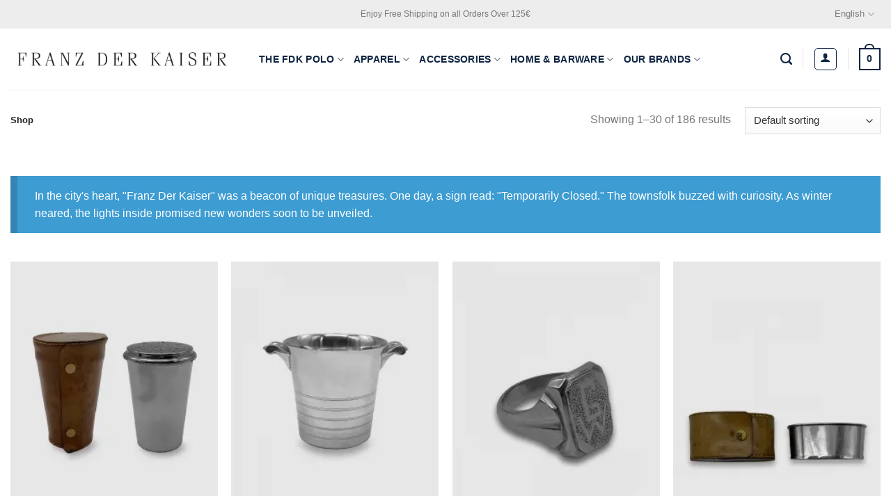

--- FILE ---
content_type: text/html; charset=UTF-8
request_url: https://franzderkaiser.com/shop/
body_size: 48399
content:
<!DOCTYPE html>
<!--[if IE 9 ]> <html lang="en-US" prefix="og: https://ogp.me/ns#" class="ie9 loading-site no-js"> <![endif]-->
<!--[if IE 8 ]> <html lang="en-US" prefix="og: https://ogp.me/ns#" class="ie8 loading-site no-js"> <![endif]-->
<!--[if (gte IE 9)|!(IE)]><!--><html lang="en-US" prefix="og: https://ogp.me/ns#" class="loading-site no-js"> <!--<![endif]-->
<head><meta charset="UTF-8" /><script>if(navigator.userAgent.match(/MSIE|Internet Explorer/i)||navigator.userAgent.match(/Trident\/7\..*?rv:11/i)){var href=document.location.href;if(!href.match(/[?&]nowprocket/)){if(href.indexOf("?")==-1){if(href.indexOf("#")==-1){document.location.href=href+"?nowprocket=1"}else{document.location.href=href.replace("#","?nowprocket=1#")}}else{if(href.indexOf("#")==-1){document.location.href=href+"&nowprocket=1"}else{document.location.href=href.replace("#","&nowprocket=1#")}}}}</script><script>(()=>{class RocketLazyLoadScripts{constructor(){this.v="2.0.4",this.userEvents=["keydown","keyup","mousedown","mouseup","mousemove","mouseover","mouseout","touchmove","touchstart","touchend","touchcancel","wheel","click","dblclick","input"],this.attributeEvents=["onblur","onclick","oncontextmenu","ondblclick","onfocus","onmousedown","onmouseenter","onmouseleave","onmousemove","onmouseout","onmouseover","onmouseup","onmousewheel","onscroll","onsubmit"]}async t(){this.i(),this.o(),/iP(ad|hone)/.test(navigator.userAgent)&&this.h(),this.u(),this.l(this),this.m(),this.k(this),this.p(this),this._(),await Promise.all([this.R(),this.L()]),this.lastBreath=Date.now(),this.S(this),this.P(),this.D(),this.O(),this.M(),await this.C(this.delayedScripts.normal),await this.C(this.delayedScripts.defer),await this.C(this.delayedScripts.async),await this.T(),await this.F(),await this.j(),await this.A(),window.dispatchEvent(new Event("rocket-allScriptsLoaded")),this.everythingLoaded=!0,this.lastTouchEnd&&await new Promise(t=>setTimeout(t,500-Date.now()+this.lastTouchEnd)),this.I(),this.H(),this.U(),this.W()}i(){this.CSPIssue=sessionStorage.getItem("rocketCSPIssue"),document.addEventListener("securitypolicyviolation",t=>{this.CSPIssue||"script-src-elem"!==t.violatedDirective||"data"!==t.blockedURI||(this.CSPIssue=!0,sessionStorage.setItem("rocketCSPIssue",!0))},{isRocket:!0})}o(){window.addEventListener("pageshow",t=>{this.persisted=t.persisted,this.realWindowLoadedFired=!0},{isRocket:!0}),window.addEventListener("pagehide",()=>{this.onFirstUserAction=null},{isRocket:!0})}h(){let t;function e(e){t=e}window.addEventListener("touchstart",e,{isRocket:!0}),window.addEventListener("touchend",function i(o){o.changedTouches[0]&&t.changedTouches[0]&&Math.abs(o.changedTouches[0].pageX-t.changedTouches[0].pageX)<10&&Math.abs(o.changedTouches[0].pageY-t.changedTouches[0].pageY)<10&&o.timeStamp-t.timeStamp<200&&(window.removeEventListener("touchstart",e,{isRocket:!0}),window.removeEventListener("touchend",i,{isRocket:!0}),"INPUT"===o.target.tagName&&"text"===o.target.type||(o.target.dispatchEvent(new TouchEvent("touchend",{target:o.target,bubbles:!0})),o.target.dispatchEvent(new MouseEvent("mouseover",{target:o.target,bubbles:!0})),o.target.dispatchEvent(new PointerEvent("click",{target:o.target,bubbles:!0,cancelable:!0,detail:1,clientX:o.changedTouches[0].clientX,clientY:o.changedTouches[0].clientY})),event.preventDefault()))},{isRocket:!0})}q(t){this.userActionTriggered||("mousemove"!==t.type||this.firstMousemoveIgnored?"keyup"===t.type||"mouseover"===t.type||"mouseout"===t.type||(this.userActionTriggered=!0,this.onFirstUserAction&&this.onFirstUserAction()):this.firstMousemoveIgnored=!0),"click"===t.type&&t.preventDefault(),t.stopPropagation(),t.stopImmediatePropagation(),"touchstart"===this.lastEvent&&"touchend"===t.type&&(this.lastTouchEnd=Date.now()),"click"===t.type&&(this.lastTouchEnd=0),this.lastEvent=t.type,t.composedPath&&t.composedPath()[0].getRootNode()instanceof ShadowRoot&&(t.rocketTarget=t.composedPath()[0]),this.savedUserEvents.push(t)}u(){this.savedUserEvents=[],this.userEventHandler=this.q.bind(this),this.userEvents.forEach(t=>window.addEventListener(t,this.userEventHandler,{passive:!1,isRocket:!0})),document.addEventListener("visibilitychange",this.userEventHandler,{isRocket:!0})}U(){this.userEvents.forEach(t=>window.removeEventListener(t,this.userEventHandler,{passive:!1,isRocket:!0})),document.removeEventListener("visibilitychange",this.userEventHandler,{isRocket:!0}),this.savedUserEvents.forEach(t=>{(t.rocketTarget||t.target).dispatchEvent(new window[t.constructor.name](t.type,t))})}m(){const t="return false",e=Array.from(this.attributeEvents,t=>"data-rocket-"+t),i="["+this.attributeEvents.join("],[")+"]",o="[data-rocket-"+this.attributeEvents.join("],[data-rocket-")+"]",s=(e,i,o)=>{o&&o!==t&&(e.setAttribute("data-rocket-"+i,o),e["rocket"+i]=new Function("event",o),e.setAttribute(i,t))};new MutationObserver(t=>{for(const n of t)"attributes"===n.type&&(n.attributeName.startsWith("data-rocket-")||this.everythingLoaded?n.attributeName.startsWith("data-rocket-")&&this.everythingLoaded&&this.N(n.target,n.attributeName.substring(12)):s(n.target,n.attributeName,n.target.getAttribute(n.attributeName))),"childList"===n.type&&n.addedNodes.forEach(t=>{if(t.nodeType===Node.ELEMENT_NODE)if(this.everythingLoaded)for(const i of[t,...t.querySelectorAll(o)])for(const t of i.getAttributeNames())e.includes(t)&&this.N(i,t.substring(12));else for(const e of[t,...t.querySelectorAll(i)])for(const t of e.getAttributeNames())this.attributeEvents.includes(t)&&s(e,t,e.getAttribute(t))})}).observe(document,{subtree:!0,childList:!0,attributeFilter:[...this.attributeEvents,...e]})}I(){this.attributeEvents.forEach(t=>{document.querySelectorAll("[data-rocket-"+t+"]").forEach(e=>{this.N(e,t)})})}N(t,e){const i=t.getAttribute("data-rocket-"+e);i&&(t.setAttribute(e,i),t.removeAttribute("data-rocket-"+e))}k(t){Object.defineProperty(HTMLElement.prototype,"onclick",{get(){return this.rocketonclick||null},set(e){this.rocketonclick=e,this.setAttribute(t.everythingLoaded?"onclick":"data-rocket-onclick","this.rocketonclick(event)")}})}S(t){function e(e,i){let o=e[i];e[i]=null,Object.defineProperty(e,i,{get:()=>o,set(s){t.everythingLoaded?o=s:e["rocket"+i]=o=s}})}e(document,"onreadystatechange"),e(window,"onload"),e(window,"onpageshow");try{Object.defineProperty(document,"readyState",{get:()=>t.rocketReadyState,set(e){t.rocketReadyState=e},configurable:!0}),document.readyState="loading"}catch(t){console.log("WPRocket DJE readyState conflict, bypassing")}}l(t){this.originalAddEventListener=EventTarget.prototype.addEventListener,this.originalRemoveEventListener=EventTarget.prototype.removeEventListener,this.savedEventListeners=[],EventTarget.prototype.addEventListener=function(e,i,o){o&&o.isRocket||!t.B(e,this)&&!t.userEvents.includes(e)||t.B(e,this)&&!t.userActionTriggered||e.startsWith("rocket-")||t.everythingLoaded?t.originalAddEventListener.call(this,e,i,o):(t.savedEventListeners.push({target:this,remove:!1,type:e,func:i,options:o}),"mouseenter"!==e&&"mouseleave"!==e||t.originalAddEventListener.call(this,e,t.savedUserEvents.push,o))},EventTarget.prototype.removeEventListener=function(e,i,o){o&&o.isRocket||!t.B(e,this)&&!t.userEvents.includes(e)||t.B(e,this)&&!t.userActionTriggered||e.startsWith("rocket-")||t.everythingLoaded?t.originalRemoveEventListener.call(this,e,i,o):t.savedEventListeners.push({target:this,remove:!0,type:e,func:i,options:o})}}J(t,e){this.savedEventListeners=this.savedEventListeners.filter(i=>{let o=i.type,s=i.target||window;return e!==o||t!==s||(this.B(o,s)&&(i.type="rocket-"+o),this.$(i),!1)})}H(){EventTarget.prototype.addEventListener=this.originalAddEventListener,EventTarget.prototype.removeEventListener=this.originalRemoveEventListener,this.savedEventListeners.forEach(t=>this.$(t))}$(t){t.remove?this.originalRemoveEventListener.call(t.target,t.type,t.func,t.options):this.originalAddEventListener.call(t.target,t.type,t.func,t.options)}p(t){let e;function i(e){return t.everythingLoaded?e:e.split(" ").map(t=>"load"===t||t.startsWith("load.")?"rocket-jquery-load":t).join(" ")}function o(o){function s(e){const s=o.fn[e];o.fn[e]=o.fn.init.prototype[e]=function(){return this[0]===window&&t.userActionTriggered&&("string"==typeof arguments[0]||arguments[0]instanceof String?arguments[0]=i(arguments[0]):"object"==typeof arguments[0]&&Object.keys(arguments[0]).forEach(t=>{const e=arguments[0][t];delete arguments[0][t],arguments[0][i(t)]=e})),s.apply(this,arguments),this}}if(o&&o.fn&&!t.allJQueries.includes(o)){const e={DOMContentLoaded:[],"rocket-DOMContentLoaded":[]};for(const t in e)document.addEventListener(t,()=>{e[t].forEach(t=>t())},{isRocket:!0});o.fn.ready=o.fn.init.prototype.ready=function(i){function s(){parseInt(o.fn.jquery)>2?setTimeout(()=>i.bind(document)(o)):i.bind(document)(o)}return"function"==typeof i&&(t.realDomReadyFired?!t.userActionTriggered||t.fauxDomReadyFired?s():e["rocket-DOMContentLoaded"].push(s):e.DOMContentLoaded.push(s)),o([])},s("on"),s("one"),s("off"),t.allJQueries.push(o)}e=o}t.allJQueries=[],o(window.jQuery),Object.defineProperty(window,"jQuery",{get:()=>e,set(t){o(t)}})}P(){const t=new Map;document.write=document.writeln=function(e){const i=document.currentScript,o=document.createRange(),s=i.parentElement;let n=t.get(i);void 0===n&&(n=i.nextSibling,t.set(i,n));const c=document.createDocumentFragment();o.setStart(c,0),c.appendChild(o.createContextualFragment(e)),s.insertBefore(c,n)}}async R(){return new Promise(t=>{this.userActionTriggered?t():this.onFirstUserAction=t})}async L(){return new Promise(t=>{document.addEventListener("DOMContentLoaded",()=>{this.realDomReadyFired=!0,t()},{isRocket:!0})})}async j(){return this.realWindowLoadedFired?Promise.resolve():new Promise(t=>{window.addEventListener("load",t,{isRocket:!0})})}M(){this.pendingScripts=[];this.scriptsMutationObserver=new MutationObserver(t=>{for(const e of t)e.addedNodes.forEach(t=>{"SCRIPT"!==t.tagName||t.noModule||t.isWPRocket||this.pendingScripts.push({script:t,promise:new Promise(e=>{const i=()=>{const i=this.pendingScripts.findIndex(e=>e.script===t);i>=0&&this.pendingScripts.splice(i,1),e()};t.addEventListener("load",i,{isRocket:!0}),t.addEventListener("error",i,{isRocket:!0}),setTimeout(i,1e3)})})})}),this.scriptsMutationObserver.observe(document,{childList:!0,subtree:!0})}async F(){await this.X(),this.pendingScripts.length?(await this.pendingScripts[0].promise,await this.F()):this.scriptsMutationObserver.disconnect()}D(){this.delayedScripts={normal:[],async:[],defer:[]},document.querySelectorAll("script[type$=rocketlazyloadscript]").forEach(t=>{t.hasAttribute("data-rocket-src")?t.hasAttribute("async")&&!1!==t.async?this.delayedScripts.async.push(t):t.hasAttribute("defer")&&!1!==t.defer||"module"===t.getAttribute("data-rocket-type")?this.delayedScripts.defer.push(t):this.delayedScripts.normal.push(t):this.delayedScripts.normal.push(t)})}async _(){await this.L();let t=[];document.querySelectorAll("script[type$=rocketlazyloadscript][data-rocket-src]").forEach(e=>{let i=e.getAttribute("data-rocket-src");if(i&&!i.startsWith("data:")){i.startsWith("//")&&(i=location.protocol+i);try{const o=new URL(i).origin;o!==location.origin&&t.push({src:o,crossOrigin:e.crossOrigin||"module"===e.getAttribute("data-rocket-type")})}catch(t){}}}),t=[...new Map(t.map(t=>[JSON.stringify(t),t])).values()],this.Y(t,"preconnect")}async G(t){if(await this.K(),!0!==t.noModule||!("noModule"in HTMLScriptElement.prototype))return new Promise(e=>{let i;function o(){(i||t).setAttribute("data-rocket-status","executed"),e()}try{if(navigator.userAgent.includes("Firefox/")||""===navigator.vendor||this.CSPIssue)i=document.createElement("script"),[...t.attributes].forEach(t=>{let e=t.nodeName;"type"!==e&&("data-rocket-type"===e&&(e="type"),"data-rocket-src"===e&&(e="src"),i.setAttribute(e,t.nodeValue))}),t.text&&(i.text=t.text),t.nonce&&(i.nonce=t.nonce),i.hasAttribute("src")?(i.addEventListener("load",o,{isRocket:!0}),i.addEventListener("error",()=>{i.setAttribute("data-rocket-status","failed-network"),e()},{isRocket:!0}),setTimeout(()=>{i.isConnected||e()},1)):(i.text=t.text,o()),i.isWPRocket=!0,t.parentNode.replaceChild(i,t);else{const i=t.getAttribute("data-rocket-type"),s=t.getAttribute("data-rocket-src");i?(t.type=i,t.removeAttribute("data-rocket-type")):t.removeAttribute("type"),t.addEventListener("load",o,{isRocket:!0}),t.addEventListener("error",i=>{this.CSPIssue&&i.target.src.startsWith("data:")?(console.log("WPRocket: CSP fallback activated"),t.removeAttribute("src"),this.G(t).then(e)):(t.setAttribute("data-rocket-status","failed-network"),e())},{isRocket:!0}),s?(t.fetchPriority="high",t.removeAttribute("data-rocket-src"),t.src=s):t.src="data:text/javascript;base64,"+window.btoa(unescape(encodeURIComponent(t.text)))}}catch(i){t.setAttribute("data-rocket-status","failed-transform"),e()}});t.setAttribute("data-rocket-status","skipped")}async C(t){const e=t.shift();return e?(e.isConnected&&await this.G(e),this.C(t)):Promise.resolve()}O(){this.Y([...this.delayedScripts.normal,...this.delayedScripts.defer,...this.delayedScripts.async],"preload")}Y(t,e){this.trash=this.trash||[];let i=!0;var o=document.createDocumentFragment();t.forEach(t=>{const s=t.getAttribute&&t.getAttribute("data-rocket-src")||t.src;if(s&&!s.startsWith("data:")){const n=document.createElement("link");n.href=s,n.rel=e,"preconnect"!==e&&(n.as="script",n.fetchPriority=i?"high":"low"),t.getAttribute&&"module"===t.getAttribute("data-rocket-type")&&(n.crossOrigin=!0),t.crossOrigin&&(n.crossOrigin=t.crossOrigin),t.integrity&&(n.integrity=t.integrity),t.nonce&&(n.nonce=t.nonce),o.appendChild(n),this.trash.push(n),i=!1}}),document.head.appendChild(o)}W(){this.trash.forEach(t=>t.remove())}async T(){try{document.readyState="interactive"}catch(t){}this.fauxDomReadyFired=!0;try{await this.K(),this.J(document,"readystatechange"),document.dispatchEvent(new Event("rocket-readystatechange")),await this.K(),document.rocketonreadystatechange&&document.rocketonreadystatechange(),await this.K(),this.J(document,"DOMContentLoaded"),document.dispatchEvent(new Event("rocket-DOMContentLoaded")),await this.K(),this.J(window,"DOMContentLoaded"),window.dispatchEvent(new Event("rocket-DOMContentLoaded"))}catch(t){console.error(t)}}async A(){try{document.readyState="complete"}catch(t){}try{await this.K(),this.J(document,"readystatechange"),document.dispatchEvent(new Event("rocket-readystatechange")),await this.K(),document.rocketonreadystatechange&&document.rocketonreadystatechange(),await this.K(),this.J(window,"load"),window.dispatchEvent(new Event("rocket-load")),await this.K(),window.rocketonload&&window.rocketonload(),await this.K(),this.allJQueries.forEach(t=>t(window).trigger("rocket-jquery-load")),await this.K(),this.J(window,"pageshow");const t=new Event("rocket-pageshow");t.persisted=this.persisted,window.dispatchEvent(t),await this.K(),window.rocketonpageshow&&window.rocketonpageshow({persisted:this.persisted})}catch(t){console.error(t)}}async K(){Date.now()-this.lastBreath>45&&(await this.X(),this.lastBreath=Date.now())}async X(){return document.hidden?new Promise(t=>setTimeout(t)):new Promise(t=>requestAnimationFrame(t))}B(t,e){return e===document&&"readystatechange"===t||(e===document&&"DOMContentLoaded"===t||(e===window&&"DOMContentLoaded"===t||(e===window&&"load"===t||e===window&&"pageshow"===t)))}static run(){(new RocketLazyLoadScripts).t()}}RocketLazyLoadScripts.run()})();</script>
	
	<link rel="profile" href="http://gmpg.org/xfn/11" />
	<link rel="pingback" href="https://franzderkaiser.com/xmlrpc.php" />

	<script type="rocketlazyloadscript">(function(html){html.className = html.className.replace(/\bno-js\b/,'js')})(document.documentElement);</script>
<link rel="alternate" hreflang="en" href="https://franzderkaiser.com/shop/" />
<link rel="alternate" hreflang="de" href="https://franzderkaiser.com/de/shop/" />
<link rel="alternate" hreflang="x-default" href="https://franzderkaiser.com/shop/" />
<meta name="viewport" content="width=device-width, initial-scale=1, maximum-scale=1" /><script type="rocketlazyloadscript">window._wca = window._wca || [];</script>

<!-- Search Engine Optimization by Rank Math - https://rankmath.com/ -->
<title>Shop | FDK | Franz Der Kaiser</title>
<link data-rocket-preload as="style" href="https://fonts.googleapis.com/css?family=Playfair%20Display%3Aregular%2C500%2C600%2C700%2C800%2C900%2Citalic%2C500italic%2C600italic%2C700italic%2C800italic%2C900italic%7CPlayfair%20Display%20SC%3Aregular%2Citalic%2C700%2C700italic%2C900%2C900italic%7Cinherit%3Aregular%2C%2C%2C%2C&#038;subset=cyrillic%2Clatin%2Clatin-ext%2Cvietnamese&#038;display=swap" rel="preload">
<link href="https://fonts.googleapis.com/css?family=Playfair%20Display%3Aregular%2C500%2C600%2C700%2C800%2C900%2Citalic%2C500italic%2C600italic%2C700italic%2C800italic%2C900italic%7CPlayfair%20Display%20SC%3Aregular%2Citalic%2C700%2C700italic%2C900%2C900italic%7Cinherit%3Aregular%2C%2C%2C%2C&#038;subset=cyrillic%2Clatin%2Clatin-ext%2Cvietnamese&#038;display=swap" media="print" onload="this.media=&#039;all&#039;" rel="stylesheet">
<noscript><link rel="stylesheet" href="https://fonts.googleapis.com/css?family=Playfair%20Display%3Aregular%2C500%2C600%2C700%2C800%2C900%2Citalic%2C500italic%2C600italic%2C700italic%2C800italic%2C900italic%7CPlayfair%20Display%20SC%3Aregular%2Citalic%2C700%2C700italic%2C900%2C900italic%7Cinherit%3Aregular%2C%2C%2C%2C&#038;subset=cyrillic%2Clatin%2Clatin-ext%2Cvietnamese&#038;display=swap"></noscript>
<meta name="description" content="Products Archive | FDK | Franz Der Kaiser"/>
<meta name="robots" content="follow, index, max-snippet:-1, max-video-preview:-1, max-image-preview:large"/>
<link rel="canonical" href="https://franzderkaiser.com/shop/" />
<link rel="next" href="https://franzderkaiser.com/shop/page/2/" />
<meta property="og:locale" content="en_US" />
<meta property="og:type" content="article" />
<meta property="og:title" content="Shop | FDK | Franz Der Kaiser" />
<meta property="og:description" content="Products Archive | FDK | Franz Der Kaiser" />
<meta property="og:url" content="https://franzderkaiser.com/shop/" />
<meta property="og:site_name" content="Franz der Kaiser" />
<meta property="article:publisher" content="https://www.facebook.com/fdk.fb/" />
<meta name="twitter:card" content="summary_large_image" />
<meta name="twitter:title" content="Shop | FDK | Franz Der Kaiser" />
<meta name="twitter:description" content="Products Archive | FDK | Franz Der Kaiser" />
<script type="application/ld+json" class="rank-math-schema">{"@context":"https://schema.org","@graph":[{"@type":"MensClothingStore","@id":"https://franzderkaiser.com/#organization","name":"Franz der Kaiser","url":"https://franzderkaiser.com","sameAs":["https://www.facebook.com/fdk.fb/","https://www.instagram.com/fdk.ig/"],"logo":{"@type":"ImageObject","@id":"https://franzderkaiser.com/#logo","url":"https://franzderkaiser.com/wp-content/uploads/2020/08/franzderkaiser.jpg","contentUrl":"https://franzderkaiser.com/wp-content/uploads/2020/08/franzderkaiser.jpg","caption":"Franz der Kaiser","inLanguage":"en-US","width":"1759","height":"227"},"openingHours":["Monday,Tuesday,Wednesday,Thursday,Friday,Saturday,Sunday 09:00-17:00"],"image":{"@id":"https://franzderkaiser.com/#logo"}},{"@type":"WebSite","@id":"https://franzderkaiser.com/#website","url":"https://franzderkaiser.com","name":"Franz der Kaiser","alternateName":"franz der kaiser","publisher":{"@id":"https://franzderkaiser.com/#organization"},"inLanguage":"en-US"},{"@type":"BreadcrumbList","@id":"https://franzderkaiser.com/shop/#breadcrumb","itemListElement":[{"@type":"ListItem","position":"1","item":{"@id":"https://franzderkaiser.com","name":"Home"}},{"@type":"ListItem","position":"2","item":{"@id":"https://franzderkaiser.com/shop/","name":"Shop"}}]},{"@type":"CollectionPage","@id":"https://franzderkaiser.com/shop/#webpage","url":"https://franzderkaiser.com/shop/","name":"Shop | FDK | Franz Der Kaiser","isPartOf":{"@id":"https://franzderkaiser.com/#website"},"inLanguage":"en-US","breadcrumb":{"@id":"https://franzderkaiser.com/shop/#breadcrumb"}}]}</script>
<!-- /Rank Math WordPress SEO plugin -->

<link rel='dns-prefetch' href='//stats.wp.com' />
<link rel='dns-prefetch' href='//capi-automation.s3.us-east-2.amazonaws.com' />
<link rel='dns-prefetch' href='//fonts.googleapis.com' />
<link rel='dns-prefetch' href='//www.googletagmanager.com' />
<link href='https://fonts.gstatic.com' crossorigin rel='preconnect' />
<link rel='preconnect' href='//c0.wp.com' />
<link rel='preconnect' href='//i0.wp.com' />
<link rel="alternate" type="application/rss+xml" title="FDK | Franz Der Kaiser &raquo; Feed" href="https://franzderkaiser.com/feed/" />
<link rel="alternate" type="application/rss+xml" title="FDK | Franz Der Kaiser &raquo; Comments Feed" href="https://franzderkaiser.com/comments/feed/" />
<link rel="alternate" type="application/rss+xml" title="FDK | Franz Der Kaiser &raquo; Products Feed" href="https://franzderkaiser.com/shop/feed/" />
<style id="woo-store-vacation-inline-css">
			#woo-store-vacation {
				padding: 0;
			}
			#woo-store-vacation .woocommerce-info {
				text-align:left;
				list-style:none;
				border:none;
				border-left:.6180469716em solid rgba(0,0,0,.15);
				border-radius:2px;
				padding:1em 1.618em;
				margin:1.617924em 0 2.617924em 0;
			}
			#woo-store-vacation .woocommerce-info::before {
				content:none;
			}
			.woo-store-vacation__btn {
				float:right;
				padding:0 0 0 1em;
				background:0 0;
				line-height:1.618;
				margin-left:2em;
				border:none;
				border-left:1px solid rgba(255,255,255,.25)!important;
				border-radius:0;
				box-shadow:none!important;
				text-decoration:none;
			}
				#woo-store-vacation,
				#woo-store-vacation .wc-block-components-notice-banner {
					color:#ffffff !important;
				}
				#woo-store-vacation * {
					color:inherit !important;
				}
				#woo-store-vacation,
				#woo-store-vacation .wc-block-components-notice-banner {
					background-color:#3d9cd2 !important;
				}
				#woo-store-vacation svg {
					background-color:#2b6d93 !important;
				}
				#woo-store-vacation .wc-block-components-notice-banner {
					border-color:#2b6d93 !important;
				}
				#woo-store-vacation * {
					background-color:inherit !important;
				}</style><style id='wp-img-auto-sizes-contain-inline-css' type='text/css'>
img:is([sizes=auto i],[sizes^="auto," i]){contain-intrinsic-size:3000px 1500px}
/*# sourceURL=wp-img-auto-sizes-contain-inline-css */
</style>
<style id='wp-emoji-styles-inline-css' type='text/css'>

	img.wp-smiley, img.emoji {
		display: inline !important;
		border: none !important;
		box-shadow: none !important;
		height: 1em !important;
		width: 1em !important;
		margin: 0 0.07em !important;
		vertical-align: -0.1em !important;
		background: none !important;
		padding: 0 !important;
	}
/*# sourceURL=wp-emoji-styles-inline-css */
</style>
<link data-minify="1" rel='stylesheet' id='cookie-law-info-css' href='https://franzderkaiser.com/wp-content/cache/min/1/wp-content/plugins/cookie-law-info/legacy/public/css/cookie-law-info-public.css?ver=1722010413' type='text/css' media='all' />
<link data-minify="1" rel='stylesheet' id='cookie-law-info-gdpr-css' href='https://franzderkaiser.com/wp-content/cache/min/1/wp-content/plugins/cookie-law-info/legacy/public/css/cookie-law-info-gdpr.css?ver=1722010413' type='text/css' media='all' />

<link data-minify="1" rel='stylesheet' id='uaf_client_css-css' href='https://franzderkaiser.com/wp-content/cache/min/1/wp-content/uploads/useanyfont/uaf.css?ver=1722010413' type='text/css' media='all' />
<link data-minify="1" rel='stylesheet' id='vlp-public-css' href='https://franzderkaiser.com/wp-content/cache/min/1/wp-content/plugins/visual-link-preview/dist/public.css?ver=1722010413' type='text/css' media='all' />
<style id='woocommerce-inline-inline-css' type='text/css'>
.woocommerce form .form-row .required { visibility: visible; }
/*# sourceURL=woocommerce-inline-inline-css */
</style>
<link rel='stylesheet' id='wpml-legacy-dropdown-0-css' href='https://franzderkaiser.com/wp-content/plugins/sitepress-multilingual-cms/templates/language-switchers/legacy-dropdown/style.min.css?ver=1' type='text/css' media='all' />
<link data-minify="1" rel='stylesheet' id='woocommerce-pre-orders-main-css-css' href='https://franzderkaiser.com/wp-content/cache/min/1/wp-content/plugins/pre-orders-for-woocommerce/media/css/main.css?ver=1722010413' type='text/css' media='all' />
<link rel='stylesheet' id='woo-variation-swatches-css' href='https://franzderkaiser.com/wp-content/plugins/woo-variation-swatches/assets/css/frontend.min.css?ver=1762880901' type='text/css' media='all' />
<style id='woo-variation-swatches-inline-css' type='text/css'>
:root {
--wvs-tick:url("data:image/svg+xml;utf8,%3Csvg filter='drop-shadow(0px 0px 2px rgb(0 0 0 / .8))' xmlns='http://www.w3.org/2000/svg'  viewBox='0 0 30 30'%3E%3Cpath fill='none' stroke='%23ffffff' stroke-linecap='round' stroke-linejoin='round' stroke-width='4' d='M4 16L11 23 27 7'/%3E%3C/svg%3E");

--wvs-cross:url("data:image/svg+xml;utf8,%3Csvg filter='drop-shadow(0px 0px 5px rgb(255 255 255 / .6))' xmlns='http://www.w3.org/2000/svg' width='72px' height='72px' viewBox='0 0 24 24'%3E%3Cpath fill='none' stroke='%23ff0000' stroke-linecap='round' stroke-width='0.6' d='M5 5L19 19M19 5L5 19'/%3E%3C/svg%3E");
--wvs-single-product-item-width:30px;
--wvs-single-product-item-height:30px;
--wvs-single-product-item-font-size:16px}
/*# sourceURL=woo-variation-swatches-inline-css */
</style>
<link data-minify="1" rel='stylesheet' id='wc-gateway-ppec-frontend-css' href='https://franzderkaiser.com/wp-content/cache/min/1/wp-content/plugins/woocommerce-gateway-paypal-express-checkout/assets/css/wc-gateway-ppec-frontend.css?ver=1722010413' type='text/css' media='all' />
<link data-minify="1" rel='stylesheet' id='gateway-css' href='https://franzderkaiser.com/wp-content/cache/min/1/wp-content/plugins/woocommerce-paypal-payments/modules/ppcp-button/assets/css/gateway.css?ver=1722010413' type='text/css' media='all' />
<link data-minify="1" rel='stylesheet' id='yith_wcbm_badge_style-css' href='https://franzderkaiser.com/wp-content/cache/min/1/wp-content/plugins/yith-woocommerce-badges-management/assets/css/frontend.css?ver=1722010413' type='text/css' media='all' />
<link data-minify="1" rel='stylesheet' id='yith-gfont-open-sans-css' href='https://franzderkaiser.com/wp-content/cache/min/1/wp-content/plugins/yith-woocommerce-badges-management/assets/fonts/open-sans/style.css?ver=1722010413' type='text/css' media='all' />
<link data-minify="1" rel='stylesheet' id='flatsome-icons-css' href='https://franzderkaiser.com/wp-content/cache/min/1/wp-content/themes/flatsome/assets/css/fl-icons.css?ver=1722010413' type='text/css' media='all' />
<link data-minify="1" rel='stylesheet' id='flexible-shipping-free-shipping-css' href='https://franzderkaiser.com/wp-content/cache/min/1/wp-content/plugins/flexible-shipping/assets/dist/css/free-shipping.css?ver=1722010413' type='text/css' media='all' />
<link data-minify="1" rel='stylesheet' id='flatsome-main-css' href='https://franzderkaiser.com/wp-content/cache/min/1/wp-content/themes/flatsome/assets/css/flatsome.css?ver=1722010413' type='text/css' media='all' />
<link data-minify="1" rel='stylesheet' id='flatsome-shop-css' href='https://franzderkaiser.com/wp-content/cache/min/1/wp-content/themes/flatsome/assets/css/flatsome-shop.css?ver=1722010413' type='text/css' media='all' />
<link rel='stylesheet' id='flatsome-style-css' href='https://franzderkaiser.com/wp-content/themes/flatsome/style.css?ver=3.13.0' type='text/css' media='all' />

<script type="rocketlazyloadscript" data-rocket-type="text/javascript">
            window._nslDOMReady = (function () {
                const executedCallbacks = new Set();
            
                return function (callback) {
                    /**
                    * Third parties might dispatch DOMContentLoaded events, so we need to ensure that we only run our callback once!
                    */
                    if (executedCallbacks.has(callback)) return;
            
                    const wrappedCallback = function () {
                        if (executedCallbacks.has(callback)) return;
                        executedCallbacks.add(callback);
                        callback();
                    };
            
                    if (document.readyState === "complete" || document.readyState === "interactive") {
                        wrappedCallback();
                    } else {
                        document.addEventListener("DOMContentLoaded", wrappedCallback);
                    }
                };
            })();
        </script><script type="text/javascript" id="wpml-cookie-js-extra">
/* <![CDATA[ */
var wpml_cookies = {"wp-wpml_current_language":{"value":"en","expires":1,"path":"/"}};
var wpml_cookies = {"wp-wpml_current_language":{"value":"en","expires":1,"path":"/"}};
//# sourceURL=wpml-cookie-js-extra
/* ]]> */
</script>
<script type="rocketlazyloadscript" data-minify="1" data-rocket-type="text/javascript" data-rocket-src="https://franzderkaiser.com/wp-content/cache/min/1/wp-content/plugins/sitepress-multilingual-cms/res/js/cookies/language-cookie.js?ver=1722010413" id="wpml-cookie-js" defer="defer" data-wp-strategy="defer"></script>
<script type="rocketlazyloadscript" data-rocket-type="text/javascript" data-rocket-src="https://c0.wp.com/c/6.9/wp-includes/js/jquery/jquery.min.js" id="jquery-core-js" data-rocket-defer defer></script>
<script type="rocketlazyloadscript" data-minify="1" data-rocket-type="text/javascript" data-rocket-src="https://franzderkaiser.com/wp-content/cache/min/1/c/6.9/wp-includes/js/jquery/jquery-migrate.min.js?ver=1764792929" id="jquery-migrate-js" data-rocket-defer defer></script>
<script type="text/javascript" id="cookie-law-info-js-extra">
/* <![CDATA[ */
var Cli_Data = {"nn_cookie_ids":[],"cookielist":[],"non_necessary_cookies":[],"ccpaEnabled":"","ccpaRegionBased":"","ccpaBarEnabled":"","strictlyEnabled":["necessary","obligatoire"],"ccpaType":"gdpr","js_blocking":"1","custom_integration":"","triggerDomRefresh":"","secure_cookies":""};
var cli_cookiebar_settings = {"animate_speed_hide":"500","animate_speed_show":"500","background":"#FFF","border":"#b1a6a6c2","border_on":"","button_1_button_colour":"#0e2442","button_1_button_hover":"#0b1d35","button_1_link_colour":"#fff","button_1_as_button":"1","button_1_new_win":"","button_2_button_colour":"#333","button_2_button_hover":"#292929","button_2_link_colour":"#444","button_2_as_button":"","button_2_hidebar":"","button_3_button_colour":"#3566bb","button_3_button_hover":"#2a5296","button_3_link_colour":"#fff","button_3_as_button":"1","button_3_new_win":"","button_4_button_colour":"#000","button_4_button_hover":"#000000","button_4_link_colour":"#333333","button_4_as_button":"","button_7_button_colour":"#61a229","button_7_button_hover":"#4e8221","button_7_link_colour":"#fff","button_7_as_button":"1","button_7_new_win":"","font_family":"Tahoma, Geneva, sans-serif","header_fix":"","notify_animate_hide":"1","notify_animate_show":"","notify_div_id":"#cookie-law-info-bar","notify_position_horizontal":"right","notify_position_vertical":"bottom","scroll_close":"","scroll_close_reload":"","accept_close_reload":"","reject_close_reload":"","showagain_tab":"","showagain_background":"#fff","showagain_border":"#000","showagain_div_id":"#cookie-law-info-again","showagain_x_position":"100px","text":"#333333","show_once_yn":"1","show_once":"10000","logging_on":"","as_popup":"","popup_overlay":"1","bar_heading_text":"","cookie_bar_as":"popup","popup_showagain_position":"bottom-right","widget_position":"left"};
var log_object = {"ajax_url":"https://franzderkaiser.com/wp-admin/admin-ajax.php"};
//# sourceURL=cookie-law-info-js-extra
/* ]]> */
</script>
<script type="rocketlazyloadscript" data-minify="1" data-rocket-type="text/javascript" data-rocket-src="https://franzderkaiser.com/wp-content/cache/min/1/wp-content/plugins/cookie-law-info/legacy/public/js/cookie-law-info-public.js?ver=1722010413" id="cookie-law-info-js" data-rocket-defer defer></script>
<script type="rocketlazyloadscript" data-minify="1" data-rocket-type="text/javascript" data-rocket-src="https://franzderkaiser.com/wp-content/cache/min/1/p/woocommerce/10.4.3/assets/js/jquery-blockui/jquery.blockUI.min.js?ver=1766425671" id="wc-jquery-blockui-js" data-wp-strategy="defer" data-rocket-defer defer></script>
<script type="text/javascript" id="wc-add-to-cart-js-extra">
/* <![CDATA[ */
var wc_add_to_cart_params = {"ajax_url":"/wp-admin/admin-ajax.php","wc_ajax_url":"/?wc-ajax=%%endpoint%%","i18n_view_cart":"View cart","cart_url":"https://franzderkaiser.com/warenkorb/","is_cart":"","cart_redirect_after_add":"no"};
//# sourceURL=wc-add-to-cart-js-extra
/* ]]> */
</script>
<script type="rocketlazyloadscript" data-minify="1" data-rocket-type="text/javascript" data-rocket-src="https://franzderkaiser.com/wp-content/cache/min/1/p/woocommerce/10.4.3/assets/js/frontend/add-to-cart.min.js?ver=1766425672" id="wc-add-to-cart-js" defer="defer" data-wp-strategy="defer"></script>
<script type="rocketlazyloadscript" data-minify="1" data-rocket-type="text/javascript" data-rocket-src="https://franzderkaiser.com/wp-content/cache/min/1/p/woocommerce/10.4.3/assets/js/js-cookie/js.cookie.min.js?ver=1766425672" id="wc-js-cookie-js" defer="defer" data-wp-strategy="defer"></script>
<script type="text/javascript" id="woocommerce-js-extra">
/* <![CDATA[ */
var woocommerce_params = {"ajax_url":"/wp-admin/admin-ajax.php","wc_ajax_url":"/?wc-ajax=%%endpoint%%","i18n_password_show":"Show password","i18n_password_hide":"Hide password"};
//# sourceURL=woocommerce-js-extra
/* ]]> */
</script>
<script type="rocketlazyloadscript" data-minify="1" data-rocket-type="text/javascript" data-rocket-src="https://franzderkaiser.com/wp-content/cache/min/1/p/woocommerce/10.4.3/assets/js/frontend/woocommerce.min.js?ver=1766425672" id="woocommerce-js" defer="defer" data-wp-strategy="defer"></script>
<script type="rocketlazyloadscript" data-rocket-type="text/javascript" data-rocket-src="https://franzderkaiser.com/wp-content/plugins/sitepress-multilingual-cms/templates/language-switchers/legacy-dropdown/script.min.js?ver=1" id="wpml-legacy-dropdown-0-js" data-rocket-defer defer></script>
<script type="text/javascript" id="kk-script-js-extra">
/* <![CDATA[ */
var fetchCartItems = {"ajax_url":"https://franzderkaiser.com/wp-admin/admin-ajax.php","action":"kk_wc_fetchcartitems","nonce":"3fa89497f2","currency":"EUR"};
//# sourceURL=kk-script-js-extra
/* ]]> */
</script>
<script type="rocketlazyloadscript" data-minify="1" data-rocket-type="text/javascript" data-rocket-src="https://franzderkaiser.com/wp-content/cache/min/1/wp-content/plugins/kliken-marketing-for-google/assets/kk-script.js?ver=1722010413" id="kk-script-js" data-rocket-defer defer></script>
<script type="text/javascript" src="https://stats.wp.com/s-202604.js" id="woocommerce-analytics-js" defer="defer" data-wp-strategy="defer"></script>
<link rel="https://api.w.org/" href="https://franzderkaiser.com/wp-json/" /><link rel="EditURI" type="application/rsd+xml" title="RSD" href="https://franzderkaiser.com/xmlrpc.php?rsd" />
<meta name="generator" content="WordPress 6.9" />
<meta name="generator" content="WPML ver:4.6.8 stt:1,3;" />
<script type="rocketlazyloadscript" data-rocket-type='text/javascript' data-rocket-src='https://use.typekit.com/ity7ycf.js'></script>
<script type="rocketlazyloadscript" data-rocket-type='text/javascript'>try{Typekit.load();}catch(e){}</script>

		<!-- GA Google Analytics @ https://m0n.co/ga -->
		<script type="rocketlazyloadscript" async data-rocket-src="https://www.googletagmanager.com/gtag/js?id=UA-185654193-2 "></script>
		<script type="rocketlazyloadscript">
			window.dataLayer = window.dataLayer || [];
			function gtag(){dataLayer.push(arguments);}
			gtag('js', new Date());
			gtag('config', 'UA-185654193-2 ');
		</script>

	<!-- Global site tag (gtag.js) - Google Analytics -->
<script type="rocketlazyloadscript" async data-rocket-src="https://www.googletagmanager.com/gtag/js?id=G-BMFX4ZWMD5"></script>
<script type="rocketlazyloadscript">
  window.dataLayer = window.dataLayer || [];
  function gtag(){dataLayer.push(arguments);}
  gtag('js', new Date());

  gtag('config', 'G-BMFX4ZWMD5');
</script>
<meta name="generator" content="Site Kit by Google 1.170.0" /><meta name="facebook-domain-verification" content="g3y92jjgwvk7p10fm3f33l3d5rc9h7" />	<style>img#wpstats{display:none}</style>
		
        <script type="rocketlazyloadscript" data-rocket-type="text/javascript">window.addEventListener('DOMContentLoaded', function() {
            var jQueryMigrateHelperHasSentDowngrade = false;

			window.onerror = function( msg, url, line, col, error ) {
				// Break out early, do not processing if a downgrade reqeust was already sent.
				if ( jQueryMigrateHelperHasSentDowngrade ) {
					return true;
                }

				var xhr = new XMLHttpRequest();
				var nonce = '2620414a7a';
				var jQueryFunctions = [
					'andSelf',
					'browser',
					'live',
					'boxModel',
					'support.boxModel',
					'size',
					'swap',
					'clean',
					'sub',
                ];
				var match_pattern = /\)\.(.+?) is not a function/;
                var erroredFunction = msg.match( match_pattern );

                // If there was no matching functions, do not try to downgrade.
                if ( null === erroredFunction || typeof erroredFunction !== 'object' || typeof erroredFunction[1] === "undefined" || -1 === jQueryFunctions.indexOf( erroredFunction[1] ) ) {
                    return true;
                }

                // Set that we've now attempted a downgrade request.
                jQueryMigrateHelperHasSentDowngrade = true;

				xhr.open( 'POST', 'https://franzderkaiser.com/wp-admin/admin-ajax.php' );
				xhr.setRequestHeader( 'Content-Type', 'application/x-www-form-urlencoded' );
				xhr.onload = function () {
					var response,
                        reload = false;

					if ( 200 === xhr.status ) {
                        try {
                        	response = JSON.parse( xhr.response );

                        	reload = response.data.reload;
                        } catch ( e ) {
                        	reload = false;
                        }
                    }

					// Automatically reload the page if a deprecation caused an automatic downgrade, ensure visitors get the best possible experience.
					if ( reload ) {
						location.reload();
                    }
				};

				xhr.send( encodeURI( 'action=jquery-migrate-downgrade-version&_wpnonce=' + nonce ) );

				// Suppress error alerts in older browsers
				return true;
			}
        });</script>

		<style>.bg{opacity: 0; transition: opacity 1s; -webkit-transition: opacity 1s;} .bg-loaded{opacity: 1;}</style><!--[if IE]><link rel="stylesheet" type="text/css" href="https://franzderkaiser.com/wp-content/themes/flatsome/assets/css/ie-fallback.css"><script src="//cdnjs.cloudflare.com/ajax/libs/html5shiv/3.6.1/html5shiv.js"></script><script>var head = document.getElementsByTagName('head')[0],style = document.createElement('style');style.type = 'text/css';style.styleSheet.cssText = ':before,:after{content:none !important';head.appendChild(style);setTimeout(function(){head.removeChild(style);}, 0);</script><script src="https://franzderkaiser.com/wp-content/themes/flatsome/assets/libs/ie-flexibility.js"></script><![endif]-->	<noscript><style>.woocommerce-product-gallery{ opacity: 1 !important; }</style></noscript>
				<script type="rocketlazyloadscript" data-rocket-type="text/javascript">
				!function(f,b,e,v,n,t,s){if(f.fbq)return;n=f.fbq=function(){n.callMethod?
					n.callMethod.apply(n,arguments):n.queue.push(arguments)};if(!f._fbq)f._fbq=n;
					n.push=n;n.loaded=!0;n.version='2.0';n.queue=[];t=b.createElement(e);t.async=!0;
					t.src=v;s=b.getElementsByTagName(e)[0];s.parentNode.insertBefore(t,s)}(window,
					document,'script','https://connect.facebook.net/en_US/fbevents.js');
			</script>
			<!-- WooCommerce Facebook Integration Begin -->
			<script type="rocketlazyloadscript" data-rocket-type="text/javascript">

				fbq('init', '301362331216595', {}, {
    "agent": "woocommerce_0-10.4.3-3.5.15"
});

				document.addEventListener( 'DOMContentLoaded', function() {
					// Insert placeholder for events injected when a product is added to the cart through AJAX.
					document.body.insertAdjacentHTML( 'beforeend', '<div class=\"wc-facebook-pixel-event-placeholder\"></div>' );
				}, false );

			</script>
			<!-- WooCommerce Facebook Integration End -->
			<script type="rocketlazyloadscript" data-rocket-type="text/javascript" id="google_gtagjs" data-rocket-src="https://www.googletagmanager.com/gtag/js?id=G-F6YNMXJNVK" async="async"></script>
<script type="rocketlazyloadscript" data-rocket-type="text/javascript" id="google_gtagjs-inline">
/* <![CDATA[ */
window.dataLayer = window.dataLayer || [];function gtag(){dataLayer.push(arguments);}gtag('js', new Date());gtag('config', 'G-F6YNMXJNVK', {} );
/* ]]> */
</script>
<style class='wp-fonts-local' type='text/css'>
@font-face{font-family:northwell;font-style:normal;font-weight:400;font-display:fallback;src:url('https://franzderkaiser.com/wp-content/uploads/useanyfont/1348Northwell.woff2') format('woff2');}
</style>
<link rel="icon" href="https://i0.wp.com/franzderkaiser.com/wp-content/uploads/2020/12/cropped-siteicon.jpg?fit=32%2C32&#038;ssl=1" sizes="32x32" />
<link rel="icon" href="https://i0.wp.com/franzderkaiser.com/wp-content/uploads/2020/12/cropped-siteicon.jpg?fit=192%2C192&#038;ssl=1" sizes="192x192" />
<link rel="apple-touch-icon" href="https://i0.wp.com/franzderkaiser.com/wp-content/uploads/2020/12/cropped-siteicon.jpg?fit=180%2C180&#038;ssl=1" />
<meta name="msapplication-TileImage" content="https://i0.wp.com/franzderkaiser.com/wp-content/uploads/2020/12/cropped-siteicon.jpg?fit=270%2C270&#038;ssl=1" />
<style id="custom-css" type="text/css">:root {--primary-color: #0e2442;}.full-width .ubermenu-nav, .container, .row{max-width: 1410px}.row.row-collapse{max-width: 1380px}.row.row-small{max-width: 1402.5px}.row.row-large{max-width: 1440px}.header-main{height: 88px}#logo img{max-height: 88px}#logo{width:327px;}.header-bottom{min-height: 10px}.header-top{min-height: 25px}.transparent .header-main{height: 30px}.transparent #logo img{max-height: 30px}.has-transparent + .page-title:first-of-type,.has-transparent + #main > .page-title,.has-transparent + #main > div > .page-title,.has-transparent + #main .page-header-wrapper:first-of-type .page-title{padding-top: 60px;}.header.show-on-scroll,.stuck .header-main{height:88px!important}.stuck #logo img{max-height: 88px!important}.search-form{ width: 47%;}.header-bg-color, .header-wrapper {background-color: rgba(255,255,255,0.9)}.header-bottom {background-color: #f1f1f1}.header-main .nav > li > a{line-height: 16px }.stuck .header-main .nav > li > a{line-height: 50px }@media (max-width: 549px) {.header-main{height: 70px}#logo img{max-height: 70px}}.header-top{background-color:#ededed!important;}/* Color */.accordion-title.active, .has-icon-bg .icon .icon-inner,.logo a, .primary.is-underline, .primary.is-link, .badge-outline .badge-inner, .nav-outline > li.active> a,.nav-outline >li.active > a, .cart-icon strong,[data-color='primary'], .is-outline.primary{color: #0e2442;}/* Color !important */[data-text-color="primary"]{color: #0e2442!important;}/* Background Color */[data-text-bg="primary"]{background-color: #0e2442;}/* Background */.scroll-to-bullets a,.featured-title, .label-new.menu-item > a:after, .nav-pagination > li > .current,.nav-pagination > li > span:hover,.nav-pagination > li > a:hover,.has-hover:hover .badge-outline .badge-inner,button[type="submit"], .button.wc-forward:not(.checkout):not(.checkout-button), .button.submit-button, .button.primary:not(.is-outline),.featured-table .title,.is-outline:hover, .has-icon:hover .icon-label,.nav-dropdown-bold .nav-column li > a:hover, .nav-dropdown.nav-dropdown-bold > li > a:hover, .nav-dropdown-bold.dark .nav-column li > a:hover, .nav-dropdown.nav-dropdown-bold.dark > li > a:hover, .is-outline:hover, .tagcloud a:hover,.grid-tools a, input[type='submit']:not(.is-form), .box-badge:hover .box-text, input.button.alt,.nav-box > li > a:hover,.nav-box > li.active > a,.nav-pills > li.active > a ,.current-dropdown .cart-icon strong, .cart-icon:hover strong, .nav-line-bottom > li > a:before, .nav-line-grow > li > a:before, .nav-line > li > a:before,.banner, .header-top, .slider-nav-circle .flickity-prev-next-button:hover svg, .slider-nav-circle .flickity-prev-next-button:hover .arrow, .primary.is-outline:hover, .button.primary:not(.is-outline), input[type='submit'].primary, input[type='submit'].primary, input[type='reset'].button, input[type='button'].primary, .badge-inner{background-color: #0e2442;}/* Border */.nav-vertical.nav-tabs > li.active > a,.scroll-to-bullets a.active,.nav-pagination > li > .current,.nav-pagination > li > span:hover,.nav-pagination > li > a:hover,.has-hover:hover .badge-outline .badge-inner,.accordion-title.active,.featured-table,.is-outline:hover, .tagcloud a:hover,blockquote, .has-border, .cart-icon strong:after,.cart-icon strong,.blockUI:before, .processing:before,.loading-spin, .slider-nav-circle .flickity-prev-next-button:hover svg, .slider-nav-circle .flickity-prev-next-button:hover .arrow, .primary.is-outline:hover{border-color: #0e2442}.nav-tabs > li.active > a{border-top-color: #0e2442}.widget_shopping_cart_content .blockUI.blockOverlay:before { border-left-color: #0e2442 }.woocommerce-checkout-review-order .blockUI.blockOverlay:before { border-left-color: #0e2442 }/* Fill */.slider .flickity-prev-next-button:hover svg,.slider .flickity-prev-next-button:hover .arrow{fill: #0e2442;}.success.is-underline:hover,.success.is-outline:hover,.success{background-color: #0e2442}.success-color, .success.is-link, .success.is-outline{color: #0e2442;}.success-border{border-color: #0e2442!important;}/* Color !important */[data-text-color="success"]{color: #0e2442!important;}/* Background Color */[data-text-bg="success"]{background-color: #0e2442;}body{font-size: 99%;}@media screen and (max-width: 549px){body{font-size: 100%;}}body{font-family:"inherit", sans-serif}.nav > li > a {font-family:"inherit", sans-serif;}.mobile-sidebar-levels-2 .nav > li > ul > li > a {font-family:"inherit", sans-serif;}h1,h2,h3,h4,h5,h6,.heading-font, .off-canvas-center .nav-sidebar.nav-vertical > li > a{font-family: "inherit", sans-serif;}.breadcrumbs{text-transform: none;}.alt-font{font-family: "inherit", sans-serif;}.header:not(.transparent) .header-nav-main.nav > li > a {color: #0e2442;}a{color: #0e2442;}a:hover{color: #0e2442;}.tagcloud a:hover{border-color: #0e2442;background-color: #0e2442;}.current .breadcrumb-step, [data-icon-label]:after, .button#place_order,.button.checkout,.checkout-button,.single_add_to_cart_button.button{background-color: #0e2442!important }.price del, .product_list_widget del, del .woocommerce-Price-amount { color: #0e2442; }ins .woocommerce-Price-amount { color: #0e2442; }@media screen and (min-width: 550px){.products .box-vertical .box-image{min-width: 247px!important;width: 247px!important;}}.header-main .social-icons,.header-main .cart-icon strong,.header-main .menu-title,.header-main .header-button > .button.is-outline,.header-main .nav > li > a > i:not(.icon-angle-down){color: #0e2442!important;}.header-main .header-button > .button.is-outline,.header-main .cart-icon strong:after,.header-main .cart-icon strong{border-color: #0e2442!important;}.header-main .header-button > .button:not(.is-outline){background-color: #0e2442!important;}.header-main .current-dropdown .cart-icon strong,.header-main .header-button > .button:hover,.header-main .header-button > .button:hover i,.header-main .header-button > .button:hover span{color:#FFF!important;}.header-main .menu-title:hover,.header-main .social-icons a:hover,.header-main .header-button > .button.is-outline:hover,.header-main .nav > li > a:hover > i:not(.icon-angle-down){color: #0e2442!important;}.header-main .current-dropdown .cart-icon strong,.header-main .header-button > .button:hover{background-color: #0e2442!important;}.header-main .current-dropdown .cart-icon strong:after,.header-main .current-dropdown .cart-icon strong,.header-main .header-button > .button:hover{border-color: #0e2442!important;}/* Custom CSS */@font-face {font-family: franklin-gothic-atf, sans-serif;;src: url('fonts/ franklin-gothic-atf, sans-serif-Regular.ttf');font-weight: normal;}.label-new.menu-item > a:after{content:"New";}.label-hot.menu-item > a:after{content:"Hot";}.label-sale.menu-item > a:after{content:"Sale";}.label-popular.menu-item > a:after{content:"Popular";}</style>		<style type="text/css" id="wp-custom-css">
			.pswp__caption {
  display: none;
}
.woocommerce span.onsale{
display:none;
}
.top-bar-nav .header-language-dropdown .image-icon {
    display: none;
}
/* Remove LS Flag */
.header-language-dropdown .icon-image,
.header-language-dropdown .image-icon,
.sidebar-menu .image-icon,
.sidebar-menu .icon-image{
    display: none;
}
.woocommerce li.product .entry-featured {
  margin-right: 20px;
}
.woocommerce-Price-amount.amount {
    color: #0e2442;
{
		</style>
		<link data-minify="1" rel='stylesheet' id='wc-stripe-blocks-checkout-style-css' href='https://franzderkaiser.com/wp-content/cache/min/1/wp-content/plugins/woocommerce-gateway-stripe/build/upe-blocks.css?ver=1751994921' type='text/css' media='all' />
<link data-minify="1" rel='stylesheet' id='wc-blocks-style-css' href='https://franzderkaiser.com/wp-content/cache/min/1/p/woocommerce/10.4.3/assets/client/blocks/wc-blocks.css?ver=1766425671' type='text/css' media='all' />
<link data-minify="1" rel='stylesheet' id='contact-form-7-css' href='https://franzderkaiser.com/wp-content/cache/min/1/wp-content/plugins/contact-form-7/includes/css/styles.css?ver=1722010413' type='text/css' media='all' />
<meta name="generator" content="WP Rocket 3.20.1.2" data-wpr-features="wpr_delay_js wpr_defer_js wpr_minify_js wpr_minify_css wpr_preload_links wpr_desktop" /></head>

<body class="archive post-type-archive post-type-archive-product wp-theme-flatsome theme-flatsome woocommerce-shop woocommerce woocommerce-page woocommerce-no-js woo-variation-swatches wvs-behavior-blur wvs-theme-flatsome wvs-show-label wvs-tooltip yith-wcbm-theme-flatsome full-width lightbox nav-dropdown-has-arrow nav-dropdown-has-shadow nav-dropdown-has-border woo-store-vacation-shop-closed">


<a class="skip-link screen-reader-text" href="#main">Skip to content</a>

<div data-rocket-location-hash="99bb46786fd5bd31bcd7bdc067ad247a" id="wrapper">

	
	<header data-rocket-location-hash="8cd2ef760cf5956582d03e973259bc0e" id="header" class="header has-sticky sticky-jump">
		<div data-rocket-location-hash="d53b06ca13945ed03e70ba4a94347bcf" class="header-wrapper">
			<div id="top-bar" class="header-top hide-for-sticky flex-has-center">
    <div class="flex-row container">
      <div class="flex-col hide-for-medium flex-left">
          <ul class="nav nav-left medium-nav-center nav-small  nav-box">
              <li class="html custom html_topbar_right"><meta name="facebook-domain-verification" content="g3y92jjgwvk7p10fm3f33l3d5rc9h7" /></li>          </ul>
      </div>

      <div class="flex-col hide-for-medium flex-center">
          <ul class="nav nav-center nav-small  nav-box">
              <li class="html custom html_topbar_left">Enjoy Free Shipping on all Orders Over 125€</li>          </ul>
      </div>

      <div class="flex-col hide-for-medium flex-right">
         <ul class="nav top-bar-nav nav-right nav-small  nav-box">
              <li class="has-dropdown header-language-dropdown">
	<a href="#">
		English		<i class="image-icon"><img src="https://franzderkaiser.com/wp-content/plugins/sitepress-multilingual-cms/res/flags/en.png" alt="English"/></i>		<i class="icon-angle-down" ></i>	</a>
	<ul class="nav-dropdown nav-dropdown-default">
		<li><a href="https://franzderkaiser.com/shop/" hreflang="en"><i class="icon-image"><img src="https://franzderkaiser.com/wp-content/plugins/sitepress-multilingual-cms/res/flags/en.png" alt="English"/></i> English</a></li><li><a href="https://franzderkaiser.com/de/shop/" hreflang="de"><i class="icon-image"><img src="https://franzderkaiser.com/wp-content/plugins/sitepress-multilingual-cms/res/flags/de.png" alt="Deutsch"/></i> Deutsch</a></li>	</ul>
</li>
          </ul>
      </div>

            <div class="flex-col show-for-medium flex-grow">
          <ul class="nav nav-center nav-small mobile-nav  nav-box">
              <li class="html custom html_topbar_left">Enjoy Free Shipping on all Orders Over 125€</li>          </ul>
      </div>
      
    </div>
</div>
<div id="masthead" class="header-main ">
      <div class="header-inner flex-row container logo-left medium-logo-center" role="navigation">

          <!-- Logo -->
          <div id="logo" class="flex-col logo">
            <!-- Header logo -->
<a href="https://franzderkaiser.com/" title="FDK | Franz Der Kaiser - Iconic Style. Timeless Design." rel="home">
    <img width="327" height="88" src="https://franzderkaiser.com/wp-content/uploads/2020/08/franzderkaiser.jpg" class="header_logo header-logo" alt="FDK | Franz Der Kaiser"/><img  width="327" height="88" src="https://franzderkaiser.com/wp-content/uploads/2020/08/franzderkaiser.jpg" class="header-logo-dark" alt="FDK | Franz Der Kaiser"/></a>
          </div>

          <!-- Mobile Left Elements -->
          <div class="flex-col show-for-medium flex-left">
            <ul class="mobile-nav nav nav-left ">
              <li class="nav-icon has-icon">
  		<a href="#" data-open="#main-menu" data-pos="left" data-bg="main-menu-overlay" data-color="" class="is-small" aria-label="Menu" aria-controls="main-menu" aria-expanded="false">
		
		  <i class="icon-menu" ></i>
		  		</a>
	</li>            </ul>
          </div>

          <!-- Left Elements -->
          <div class="flex-col hide-for-medium flex-left
            flex-grow">
            <ul class="header-nav header-nav-main nav nav-left  nav-size-medium nav-uppercase" >
              <li id="menu-item-4414" class="menu-item menu-item-type-post_type menu-item-object-page menu-item-has-children menu-item-4414 menu-item-design-default has-dropdown"><a href="https://franzderkaiser.com/the-fdk-polo/" class="nav-top-link">The FDK Polo<i class="icon-angle-down" ></i></a>
<ul class="sub-menu nav-dropdown nav-dropdown-default">
	<li id="menu-item-4446" class="menu-item menu-item-type-post_type menu-item-object-page menu-item-4446"><a href="https://franzderkaiser.com/the-fdk-polo/">The FDK Polo</a></li>
</ul>
</li>
<li id="menu-item-3653" class="menu-item menu-item-type-custom menu-item-object-custom menu-item-has-children menu-item-3653 menu-item-design-default has-dropdown"><a href="#" class="nav-top-link">Apparel<i class="icon-angle-down" ></i></a>
<ul class="sub-menu nav-dropdown nav-dropdown-default">
	<li id="menu-item-4548" class="menu-item menu-item-type-post_type menu-item-object-page menu-item-4548"><a href="https://franzderkaiser.com/t-shirts/">T-Shirts</a></li>
	<li id="menu-item-4011" class="menu-item menu-item-type-post_type menu-item-object-page menu-item-4011"><a href="https://franzderkaiser.com/polo-shirts/">Polo Shirts</a></li>
	<li id="menu-item-3654" class="menu-item menu-item-type-post_type menu-item-object-page menu-item-3654"><a href="https://franzderkaiser.com/sweatshirts-hoodies/">Hoodies</a></li>
	<li id="menu-item-3973" class="menu-item menu-item-type-post_type menu-item-object-page menu-item-3973"><a href="https://franzderkaiser.com/sweaters-pullovers/">Sweatshirts &#038; Pullovers</a></li>
</ul>
</li>
<li id="menu-item-429" class="menu-item menu-item-type-custom menu-item-object-custom menu-item-has-children menu-item-429 menu-item-design-default has-dropdown"><a class="nav-top-link">Accessories<i class="icon-angle-down" ></i></a>
<ul class="sub-menu nav-dropdown nav-dropdown-default">
	<li id="menu-item-2124" class="menu-item menu-item-type-post_type menu-item-object-page menu-item-2124"><a href="https://franzderkaiser.com/wallets-accessories/">Wallets &#038; Accessories</a></li>
	<li id="menu-item-3813" class="menu-item menu-item-type-post_type menu-item-object-page menu-item-3813"><a href="https://franzderkaiser.com/hats-socks-scarves/">Hats, Gloves &#038; Scarves</a></li>
	<li id="menu-item-3810" class="menu-item menu-item-type-post_type menu-item-object-page menu-item-3810"><a href="https://franzderkaiser.com/socks/">Socks</a></li>
	<li id="menu-item-2120" class="menu-item menu-item-type-post_type menu-item-object-page menu-item-2120"><a href="https://franzderkaiser.com/belts-braces/">Belts &#038; Braces</a></li>
	<li id="menu-item-2103" class="menu-item menu-item-type-post_type menu-item-object-page menu-item-2103"><a href="https://franzderkaiser.com/ties-bowties/">Ties &#038; Bowties</a></li>
	<li id="menu-item-2104" class="menu-item menu-item-type-post_type menu-item-object-page menu-item-2104"><a href="https://franzderkaiser.com/pocket-squares/">Pocket Squares</a></li>
	<li id="menu-item-2964" class="menu-item menu-item-type-post_type menu-item-object-page menu-item-2964"><a href="https://franzderkaiser.com/bags-totebags/">Bags &#038; Totes</a></li>
</ul>
</li>
<li id="menu-item-428" class="menu-item menu-item-type-custom menu-item-object-custom menu-item-has-children menu-item-428 menu-item-design-default has-dropdown"><a class="nav-top-link">Home &#038; Barware<i class="icon-angle-down" ></i></a>
<ul class="sub-menu nav-dropdown nav-dropdown-default">
	<li id="menu-item-2344" class="menu-item menu-item-type-post_type menu-item-object-page menu-item-2344"><a href="https://franzderkaiser.com/dining-flatware/">Dining &#038; Flatware</a></li>
	<li id="menu-item-2450" class="menu-item menu-item-type-post_type menu-item-object-page menu-item-2450"><a href="https://franzderkaiser.com/glass-drinkware/">Glass &#038; Drinkware</a></li>
	<li id="menu-item-3008" class="menu-item menu-item-type-post_type menu-item-object-page menu-item-3008"><a href="https://franzderkaiser.com/towels-linens/">Towels &#038; Linens</a></li>
	<li id="menu-item-2128" class="menu-item menu-item-type-post_type menu-item-object-page menu-item-2128"><a href="https://franzderkaiser.com/barware-accessories/">Barware &#038; Accessories</a></li>
	<li id="menu-item-436" class="menu-item menu-item-type-taxonomy menu-item-object-product_cat menu-item-436"><a href="https://franzderkaiser.com/product-category/barware-collections/">Barware Collections</a></li>
</ul>
</li>
<li id="menu-item-427" class="menu-item menu-item-type-custom menu-item-object-custom menu-item-has-children menu-item-427 menu-item-design-default has-dropdown"><a class="nav-top-link">Our Brands<i class="icon-angle-down" ></i></a>
<ul class="sub-menu nav-dropdown nav-dropdown-default">
	<li id="menu-item-2711" class="menu-item menu-item-type-post_type menu-item-object-page menu-item-2711"><a href="https://franzderkaiser.com/fdk-franz-der-kaiser/">FDK Franz Der Kaiser</a></li>
	<li id="menu-item-2616" class="menu-item menu-item-type-post_type menu-item-object-page menu-item-2616"><a href="https://franzderkaiser.com/franz-der-kaiser-home/">Franz Der Kaiser Home</a></li>
	<li id="menu-item-2566" class="menu-item menu-item-type-post_type menu-item-object-page menu-item-2566"><a href="https://franzderkaiser.com/vintage-co/">FDK Vintage &#038; Co</a></li>
	<li id="menu-item-3181" class="menu-item menu-item-type-post_type menu-item-object-page menu-item-3181"><a href="https://franzderkaiser.com/fdk-roe-deer/">The FDK Roe Deer</a></li>
</ul>
</li>
            </ul>
          </div>

          <!-- Right Elements -->
          <div class="flex-col hide-for-medium flex-right">
            <ul class="header-nav header-nav-main nav nav-right  nav-size-medium nav-uppercase">
              <li class="header-search header-search-dropdown has-icon has-dropdown menu-item-has-children">
		<a href="#" aria-label="Search" class="is-small"><i class="icon-search" ></i></a>
		<ul class="nav-dropdown nav-dropdown-default">
	 	<li class="header-search-form search-form html relative has-icon">
	<div class="header-search-form-wrapper">
		<div class="searchform-wrapper ux-search-box relative is-normal"><form role="search" method="get" class="searchform" action="https://franzderkaiser.com/">
	<div class="flex-row relative">
						<div class="flex-col flex-grow">
			<label class="screen-reader-text" for="woocommerce-product-search-field-0">Search for:</label>
			<input type="search" id="woocommerce-product-search-field-0" class="search-field mb-0" placeholder="Suche..." value="" name="s" />
			<input type="hidden" name="post_type" value="product" />
							<input type="hidden" name="lang" value="en" />
					</div>
		<div class="flex-col">
			<button type="submit" value="Search" class="ux-search-submit submit-button secondary button icon mb-0" aria-label="Submit">
				<i class="icon-search" ></i>			</button>
		</div>
	</div>
	<div class="live-search-results text-left z-top"></div>
</form>
</div>	</div>
</li>	</ul>
</li>
<li class="header-divider"></li><li class="account-item has-icon
    "
>
<div class="header-button">
<a href="https://franzderkaiser.com/mein-konto/"
    class="nav-top-link nav-top-not-logged-in icon button round is-outline is-small"
    data-open="#login-form-popup"  >
  <i class="icon-user" ></i>
</a>

</div>

</li>
<li class="header-divider"></li><li class="cart-item has-icon has-dropdown">

<a href="https://franzderkaiser.com/warenkorb/" title="Cart" class="header-cart-link is-small">



    <span class="cart-icon image-icon">
    <strong>0</strong>
  </span>
  </a>

 <ul class="nav-dropdown nav-dropdown-default">
    <li class="html widget_shopping_cart">
      <div class="widget_shopping_cart_content">
        

	<p class="woocommerce-mini-cart__empty-message">No products in the cart.</p>


      </div>
    </li>
     </ul>

</li>
            </ul>
          </div>

          <!-- Mobile Right Elements -->
          <div class="flex-col show-for-medium flex-right">
            <ul class="mobile-nav nav nav-right ">
              <li class="cart-item has-icon">

      <a href="https://franzderkaiser.com/warenkorb/" class="header-cart-link off-canvas-toggle nav-top-link is-small" data-open="#cart-popup" data-class="off-canvas-cart" title="Cart" data-pos="right">
  
    <span class="cart-icon image-icon">
    <strong>0</strong>
  </span>
  </a>


  <!-- Cart Sidebar Popup -->
  <div id="cart-popup" class="mfp-hide widget_shopping_cart">
  <div class="cart-popup-inner inner-padding">
      <div class="cart-popup-title text-center">
          <h4 class="uppercase">Cart</h4>
          <div class="is-divider"></div>
      </div>
      <div class="widget_shopping_cart_content">
          

	<p class="woocommerce-mini-cart__empty-message">No products in the cart.</p>


      </div>
             <div class="cart-sidebar-content relative"></div>  </div>
  </div>

</li>
            </ul>
          </div>

      </div>
     
            <div class="container"><div class="top-divider full-width"></div></div>
      </div>
<div class="header-bg-container fill"><div class="header-bg-image fill"></div><div class="header-bg-color fill"></div></div>		</div>
	</header>

	<div data-rocket-location-hash="a3cc8587ac7ed6ea98979644c20ee39e" class="shop-page-title category-page-title page-title ">
	<div data-rocket-location-hash="2c603235183f7192d6c33d97c30750ec" class="page-title-inner flex-row  medium-flex-wrap container">
	  <div class="flex-col flex-grow medium-text-center">
	  	<div class="is-small">
	<nav class="woocommerce-breadcrumb breadcrumbs ">Shop</nav></div>
	  </div>
	  <div class="flex-col medium-text-center">
	  	<p class="woocommerce-result-count hide-for-medium">
	Showing 1&ndash;30 of 186 results</p>
<form class="woocommerce-ordering" method="get">
		<select
		name="orderby"
		class="orderby"
					aria-label="Shop order"
			>
					<option value="menu_order"  selected='selected'>Default sorting</option>
					<option value="popularity" >Sort by popularity</option>
					<option value="rating" >Sort by average rating</option>
					<option value="date" >Sort by latest</option>
					<option value="price" >Sort by price: low to high</option>
					<option value="price-desc" >Sort by price: high to low</option>
			</select>
	<input type="hidden" name="paged" value="1" />
	</form>
	  </div>
	</div>
</div>

	<main data-rocket-location-hash="e0884d68e2bf39b371c4f129ac377dbd" id="main" class="">
<div data-rocket-location-hash="311aa3095837a339b94de3717bd37deb" class="row category-page-row">

		<div class="col large-12">
		<div class="shop-container">
		
		<div id="woo-store-vacation">
			<div class="woocommerce-info message-wrapper">
			<div class="message-container container medium-text-center">
				In the city's heart, "Franz Der Kaiser" was a beacon of unique treasures. One day, a sign read: "Temporarily Closed." The townsfolk buzzed with curiosity. As winter neared, the lights inside promised new wonders soon to be unveiled.			</div>
		</div>
		</div><div data-rocket-location-hash="18ed2ae5156be692b548259046632064" class="woocommerce-notices-wrapper"></div><div class="products row row-small large-columns-4 medium-columns-4 small-columns-2">

<div class="product-small col has-hover product type-product post-1963 status-publish first instock product_cat-barware has-post-thumbnail taxable shipping-taxable product-type-simple">
	<div class="col-inner">
	
<div class="badge-container absolute left top z-1">
</div>
	<div class="product-small box ">
		<div class="box-image">
			<div class="image-fade_in_back">
				<a href="https://franzderkaiser.com/product/art-deco-cocktail-shaker-set/">
					<img width="247" height="296" src="https://i0.wp.com/franzderkaiser.com/wp-content/uploads/2021/05/FDK-VC-Cocktail-Shaker-Set3.jpg?resize=247%2C296&amp;ssl=1" class="attachment-woocommerce_thumbnail size-woocommerce_thumbnail" alt="Art Deco Cocktail Shaker Set" decoding="async" fetchpriority="high" srcset="https://i0.wp.com/franzderkaiser.com/wp-content/uploads/2021/05/FDK-VC-Cocktail-Shaker-Set3.jpg?w=1793&amp;ssl=1 1793w, https://i0.wp.com/franzderkaiser.com/wp-content/uploads/2021/05/FDK-VC-Cocktail-Shaker-Set3.jpg?resize=250%2C300&amp;ssl=1 250w, https://i0.wp.com/franzderkaiser.com/wp-content/uploads/2021/05/FDK-VC-Cocktail-Shaker-Set3.jpg?resize=854%2C1024&amp;ssl=1 854w, https://i0.wp.com/franzderkaiser.com/wp-content/uploads/2021/05/FDK-VC-Cocktail-Shaker-Set3.jpg?resize=768%2C921&amp;ssl=1 768w, https://i0.wp.com/franzderkaiser.com/wp-content/uploads/2021/05/FDK-VC-Cocktail-Shaker-Set3.jpg?resize=1280%2C1536&amp;ssl=1 1280w, https://i0.wp.com/franzderkaiser.com/wp-content/uploads/2021/05/FDK-VC-Cocktail-Shaker-Set3.jpg?resize=1707%2C2048&amp;ssl=1 1707w, https://i0.wp.com/franzderkaiser.com/wp-content/uploads/2021/05/FDK-VC-Cocktail-Shaker-Set3.jpg?resize=247%2C296&amp;ssl=1 247w, https://i0.wp.com/franzderkaiser.com/wp-content/uploads/2021/05/FDK-VC-Cocktail-Shaker-Set3.jpg?resize=510%2C612&amp;ssl=1 510w, https://i0.wp.com/franzderkaiser.com/wp-content/uploads/2021/05/FDK-VC-Cocktail-Shaker-Set3.jpg?resize=50%2C60&amp;ssl=1 50w, https://i0.wp.com/franzderkaiser.com/wp-content/uploads/2021/05/FDK-VC-Cocktail-Shaker-Set3.jpg?resize=75%2C90&amp;ssl=1 75w" sizes="(max-width: 247px) 100vw, 247px" /><img width="247" height="296" src="https://i0.wp.com/franzderkaiser.com/wp-content/uploads/2021/05/FDKVC-Deco-Cocktail-Shaker-scaled.jpg?resize=247%2C296&amp;ssl=1" class="show-on-hover absolute fill hide-for-small back-image" alt="" decoding="async" srcset="https://i0.wp.com/franzderkaiser.com/wp-content/uploads/2021/05/FDKVC-Deco-Cocktail-Shaker-scaled.jpg?w=2133&amp;ssl=1 2133w, https://i0.wp.com/franzderkaiser.com/wp-content/uploads/2021/05/FDKVC-Deco-Cocktail-Shaker-scaled.jpg?resize=250%2C300&amp;ssl=1 250w, https://i0.wp.com/franzderkaiser.com/wp-content/uploads/2021/05/FDKVC-Deco-Cocktail-Shaker-scaled.jpg?resize=853%2C1024&amp;ssl=1 853w, https://i0.wp.com/franzderkaiser.com/wp-content/uploads/2021/05/FDKVC-Deco-Cocktail-Shaker-scaled.jpg?resize=768%2C922&amp;ssl=1 768w, https://i0.wp.com/franzderkaiser.com/wp-content/uploads/2021/05/FDKVC-Deco-Cocktail-Shaker-scaled.jpg?resize=1280%2C1536&amp;ssl=1 1280w, https://i0.wp.com/franzderkaiser.com/wp-content/uploads/2021/05/FDKVC-Deco-Cocktail-Shaker-scaled.jpg?resize=1707%2C2048&amp;ssl=1 1707w, https://i0.wp.com/franzderkaiser.com/wp-content/uploads/2021/05/FDKVC-Deco-Cocktail-Shaker-scaled.jpg?resize=247%2C296&amp;ssl=1 247w, https://i0.wp.com/franzderkaiser.com/wp-content/uploads/2021/05/FDKVC-Deco-Cocktail-Shaker-scaled.jpg?resize=510%2C612&amp;ssl=1 510w, https://i0.wp.com/franzderkaiser.com/wp-content/uploads/2021/05/FDKVC-Deco-Cocktail-Shaker-scaled.jpg?resize=50%2C60&amp;ssl=1 50w, https://i0.wp.com/franzderkaiser.com/wp-content/uploads/2021/05/FDKVC-Deco-Cocktail-Shaker-scaled.jpg?resize=75%2C90&amp;ssl=1 75w, https://i0.wp.com/franzderkaiser.com/wp-content/uploads/2021/05/FDKVC-Deco-Cocktail-Shaker-scaled.jpg?w=2040&amp;ssl=1 2040w" sizes="(max-width: 247px) 100vw, 247px" />				</a>
			</div>
			<div class="image-tools is-small top right show-on-hover">
							</div>
			<div class="image-tools is-small hide-for-small bottom left show-on-hover">
							</div>
			<div class="image-tools grid-tools text-center hide-for-small bottom hover-slide-in show-on-hover">
							</div>
					</div>

		<div class="box-text box-text-products">
			<div class="title-wrapper">		<p class="category uppercase is-smaller no-text-overflow product-cat op-7">
			Barware &amp; Accesories		</p>
	<p class="name product-title woocommerce-loop-product__title"><a href="https://franzderkaiser.com/product/art-deco-cocktail-shaker-set/" class="woocommerce-LoopProduct-link woocommerce-loop-product__link">Art Deco Cocktail Shaker Set</a></p></div><div class="price-wrapper">
	<span class="price"><span class="woocommerce-Price-amount amount"><bdi><span class="woocommerce-Price-currencySymbol">&euro;</span>595,00</bdi></span></span>
</div>		</div>
	</div>
		</div>
</div>

<div class="product-small col has-hover product type-product post-1900 status-publish instock product_cat-barware has-post-thumbnail taxable shipping-taxable product-type-simple">
	<div class="col-inner">
	
<div class="badge-container absolute left top z-1">
</div>
	<div class="product-small box ">
		<div class="box-image">
			<div class="image-fade_in_back">
				<a href="https://franzderkaiser.com/product/art-deco-french-ice-bucket/">
					<img width="247" height="296" src="https://i0.wp.com/franzderkaiser.com/wp-content/uploads/2021/05/FDK-VC-Icebucket-scaled.jpg?resize=247%2C296&amp;ssl=1" class="attachment-woocommerce_thumbnail size-woocommerce_thumbnail" alt="Art Deco French Ice Bucket" decoding="async" srcset="https://i0.wp.com/franzderkaiser.com/wp-content/uploads/2021/05/FDK-VC-Icebucket-scaled.jpg?w=2134&amp;ssl=1 2134w, https://i0.wp.com/franzderkaiser.com/wp-content/uploads/2021/05/FDK-VC-Icebucket-scaled.jpg?resize=250%2C300&amp;ssl=1 250w, https://i0.wp.com/franzderkaiser.com/wp-content/uploads/2021/05/FDK-VC-Icebucket-scaled.jpg?resize=853%2C1024&amp;ssl=1 853w, https://i0.wp.com/franzderkaiser.com/wp-content/uploads/2021/05/FDK-VC-Icebucket-scaled.jpg?resize=768%2C921&amp;ssl=1 768w, https://i0.wp.com/franzderkaiser.com/wp-content/uploads/2021/05/FDK-VC-Icebucket-scaled.jpg?resize=1280%2C1536&amp;ssl=1 1280w, https://i0.wp.com/franzderkaiser.com/wp-content/uploads/2021/05/FDK-VC-Icebucket-scaled.jpg?resize=1707%2C2048&amp;ssl=1 1707w, https://i0.wp.com/franzderkaiser.com/wp-content/uploads/2021/05/FDK-VC-Icebucket-scaled.jpg?resize=247%2C296&amp;ssl=1 247w, https://i0.wp.com/franzderkaiser.com/wp-content/uploads/2021/05/FDK-VC-Icebucket-scaled.jpg?resize=510%2C612&amp;ssl=1 510w, https://i0.wp.com/franzderkaiser.com/wp-content/uploads/2021/05/FDK-VC-Icebucket-scaled.jpg?resize=50%2C60&amp;ssl=1 50w, https://i0.wp.com/franzderkaiser.com/wp-content/uploads/2021/05/FDK-VC-Icebucket-scaled.jpg?resize=75%2C90&amp;ssl=1 75w, https://i0.wp.com/franzderkaiser.com/wp-content/uploads/2021/05/FDK-VC-Icebucket-scaled.jpg?w=2040&amp;ssl=1 2040w" sizes="(max-width: 247px) 100vw, 247px" />				</a>
			</div>
			<div class="image-tools is-small top right show-on-hover">
							</div>
			<div class="image-tools is-small hide-for-small bottom left show-on-hover">
							</div>
			<div class="image-tools grid-tools text-center hide-for-small bottom hover-slide-in show-on-hover">
							</div>
					</div>

		<div class="box-text box-text-products">
			<div class="title-wrapper">		<p class="category uppercase is-smaller no-text-overflow product-cat op-7">
			Barware &amp; Accesories		</p>
	<p class="name product-title woocommerce-loop-product__title"><a href="https://franzderkaiser.com/product/art-deco-french-ice-bucket/" class="woocommerce-LoopProduct-link woocommerce-loop-product__link">Art Deco French Ice Bucket</a></p></div><div class="price-wrapper">
	<span class="price"><span class="woocommerce-Price-amount amount"><bdi><span class="woocommerce-Price-currencySymbol">&euro;</span>395,00</bdi></span></span>
</div>		</div>
	</div>
		</div>
</div>

<div class="product-small col has-hover product type-product post-1873 status-publish instock product_cat-wallets-and-accessoires has-post-thumbnail taxable shipping-taxable product-type-simple">
	<div class="col-inner">
	
<div class="badge-container absolute left top z-1">
</div>
	<div class="product-small box ">
		<div class="box-image">
			<div class="image-fade_in_back">
				<a href="https://franzderkaiser.com/product/art-deco-signet-ring/">
					<img width="247" height="296" src="https://i0.wp.com/franzderkaiser.com/wp-content/uploads/2021/05/FDKVC-Metal-Ring-scaled.jpg?resize=247%2C296&amp;ssl=1" class="attachment-woocommerce_thumbnail size-woocommerce_thumbnail" alt="Art Deco Signet Ring" decoding="async" loading="lazy" srcset="https://i0.wp.com/franzderkaiser.com/wp-content/uploads/2021/05/FDKVC-Metal-Ring-scaled.jpg?w=2133&amp;ssl=1 2133w, https://i0.wp.com/franzderkaiser.com/wp-content/uploads/2021/05/FDKVC-Metal-Ring-scaled.jpg?resize=250%2C300&amp;ssl=1 250w, https://i0.wp.com/franzderkaiser.com/wp-content/uploads/2021/05/FDKVC-Metal-Ring-scaled.jpg?resize=853%2C1024&amp;ssl=1 853w, https://i0.wp.com/franzderkaiser.com/wp-content/uploads/2021/05/FDKVC-Metal-Ring-scaled.jpg?resize=768%2C922&amp;ssl=1 768w, https://i0.wp.com/franzderkaiser.com/wp-content/uploads/2021/05/FDKVC-Metal-Ring-scaled.jpg?resize=1280%2C1536&amp;ssl=1 1280w, https://i0.wp.com/franzderkaiser.com/wp-content/uploads/2021/05/FDKVC-Metal-Ring-scaled.jpg?resize=1707%2C2048&amp;ssl=1 1707w, https://i0.wp.com/franzderkaiser.com/wp-content/uploads/2021/05/FDKVC-Metal-Ring-scaled.jpg?resize=247%2C296&amp;ssl=1 247w, https://i0.wp.com/franzderkaiser.com/wp-content/uploads/2021/05/FDKVC-Metal-Ring-scaled.jpg?resize=510%2C612&amp;ssl=1 510w, https://i0.wp.com/franzderkaiser.com/wp-content/uploads/2021/05/FDKVC-Metal-Ring-scaled.jpg?resize=50%2C60&amp;ssl=1 50w, https://i0.wp.com/franzderkaiser.com/wp-content/uploads/2021/05/FDKVC-Metal-Ring-scaled.jpg?resize=75%2C90&amp;ssl=1 75w, https://i0.wp.com/franzderkaiser.com/wp-content/uploads/2021/05/FDKVC-Metal-Ring-scaled.jpg?w=2040&amp;ssl=1 2040w" sizes="auto, (max-width: 247px) 100vw, 247px" />				</a>
			</div>
			<div class="image-tools is-small top right show-on-hover">
							</div>
			<div class="image-tools is-small hide-for-small bottom left show-on-hover">
							</div>
			<div class="image-tools grid-tools text-center hide-for-small bottom hover-slide-in show-on-hover">
							</div>
					</div>

		<div class="box-text box-text-products">
			<div class="title-wrapper">		<p class="category uppercase is-smaller no-text-overflow product-cat op-7">
			Wallets &amp; Accessoires		</p>
	<p class="name product-title woocommerce-loop-product__title"><a href="https://franzderkaiser.com/product/art-deco-signet-ring/" class="woocommerce-LoopProduct-link woocommerce-loop-product__link">Art Deco Signet Ring</a></p></div><div class="price-wrapper">
	<span class="price"><span class="woocommerce-Price-amount amount"><bdi><span class="woocommerce-Price-currencySymbol">&euro;</span>165,00</bdi></span></span>
</div>		</div>
	</div>
		</div>
</div>

<div class="product-small col has-hover product type-product post-1903 status-publish last instock product_cat-barware has-post-thumbnail taxable shipping-taxable product-type-simple">
	<div class="col-inner">
	
<div class="badge-container absolute left top z-1">
</div>
	<div class="product-small box ">
		<div class="box-image">
			<div class="image-fade_in_back">
				<a href="https://franzderkaiser.com/product/art-deco-travel-cup/">
					<img width="247" height="296" src="https://i0.wp.com/franzderkaiser.com/wp-content/uploads/2021/05/FDKVC-Art-Deco-Cup-scaled.jpg?resize=247%2C296&amp;ssl=1" class="attachment-woocommerce_thumbnail size-woocommerce_thumbnail" alt="Art Deco Travel Cup" decoding="async" loading="lazy" srcset="https://i0.wp.com/franzderkaiser.com/wp-content/uploads/2021/05/FDKVC-Art-Deco-Cup-scaled.jpg?w=2134&amp;ssl=1 2134w, https://i0.wp.com/franzderkaiser.com/wp-content/uploads/2021/05/FDKVC-Art-Deco-Cup-scaled.jpg?resize=250%2C300&amp;ssl=1 250w, https://i0.wp.com/franzderkaiser.com/wp-content/uploads/2021/05/FDKVC-Art-Deco-Cup-scaled.jpg?resize=854%2C1024&amp;ssl=1 854w, https://i0.wp.com/franzderkaiser.com/wp-content/uploads/2021/05/FDKVC-Art-Deco-Cup-scaled.jpg?resize=768%2C921&amp;ssl=1 768w, https://i0.wp.com/franzderkaiser.com/wp-content/uploads/2021/05/FDKVC-Art-Deco-Cup-scaled.jpg?resize=1280%2C1536&amp;ssl=1 1280w, https://i0.wp.com/franzderkaiser.com/wp-content/uploads/2021/05/FDKVC-Art-Deco-Cup-scaled.jpg?resize=1707%2C2048&amp;ssl=1 1707w, https://i0.wp.com/franzderkaiser.com/wp-content/uploads/2021/05/FDKVC-Art-Deco-Cup-scaled.jpg?resize=247%2C296&amp;ssl=1 247w, https://i0.wp.com/franzderkaiser.com/wp-content/uploads/2021/05/FDKVC-Art-Deco-Cup-scaled.jpg?resize=510%2C612&amp;ssl=1 510w, https://i0.wp.com/franzderkaiser.com/wp-content/uploads/2021/05/FDKVC-Art-Deco-Cup-scaled.jpg?resize=50%2C60&amp;ssl=1 50w, https://i0.wp.com/franzderkaiser.com/wp-content/uploads/2021/05/FDKVC-Art-Deco-Cup-scaled.jpg?resize=75%2C90&amp;ssl=1 75w, https://i0.wp.com/franzderkaiser.com/wp-content/uploads/2021/05/FDKVC-Art-Deco-Cup-scaled.jpg?w=2040&amp;ssl=1 2040w" sizes="auto, (max-width: 247px) 100vw, 247px" /><img width="247" height="296" src="https://i0.wp.com/franzderkaiser.com/wp-content/uploads/2021/05/FDKVC-Art-Deco-Cup-2-scaled.jpg?resize=247%2C296&amp;ssl=1" class="show-on-hover absolute fill hide-for-small back-image" alt="" decoding="async" loading="lazy" srcset="https://i0.wp.com/franzderkaiser.com/wp-content/uploads/2021/05/FDKVC-Art-Deco-Cup-2-scaled.jpg?w=2133&amp;ssl=1 2133w, https://i0.wp.com/franzderkaiser.com/wp-content/uploads/2021/05/FDKVC-Art-Deco-Cup-2-scaled.jpg?resize=250%2C300&amp;ssl=1 250w, https://i0.wp.com/franzderkaiser.com/wp-content/uploads/2021/05/FDKVC-Art-Deco-Cup-2-scaled.jpg?resize=853%2C1024&amp;ssl=1 853w, https://i0.wp.com/franzderkaiser.com/wp-content/uploads/2021/05/FDKVC-Art-Deco-Cup-2-scaled.jpg?resize=768%2C922&amp;ssl=1 768w, https://i0.wp.com/franzderkaiser.com/wp-content/uploads/2021/05/FDKVC-Art-Deco-Cup-2-scaled.jpg?resize=1280%2C1536&amp;ssl=1 1280w, https://i0.wp.com/franzderkaiser.com/wp-content/uploads/2021/05/FDKVC-Art-Deco-Cup-2-scaled.jpg?resize=1707%2C2048&amp;ssl=1 1707w, https://i0.wp.com/franzderkaiser.com/wp-content/uploads/2021/05/FDKVC-Art-Deco-Cup-2-scaled.jpg?resize=247%2C296&amp;ssl=1 247w, https://i0.wp.com/franzderkaiser.com/wp-content/uploads/2021/05/FDKVC-Art-Deco-Cup-2-scaled.jpg?resize=510%2C612&amp;ssl=1 510w, https://i0.wp.com/franzderkaiser.com/wp-content/uploads/2021/05/FDKVC-Art-Deco-Cup-2-scaled.jpg?resize=50%2C60&amp;ssl=1 50w, https://i0.wp.com/franzderkaiser.com/wp-content/uploads/2021/05/FDKVC-Art-Deco-Cup-2-scaled.jpg?resize=75%2C90&amp;ssl=1 75w, https://i0.wp.com/franzderkaiser.com/wp-content/uploads/2021/05/FDKVC-Art-Deco-Cup-2-scaled.jpg?w=2040&amp;ssl=1 2040w" sizes="auto, (max-width: 247px) 100vw, 247px" />				</a>
			</div>
			<div class="image-tools is-small top right show-on-hover">
							</div>
			<div class="image-tools is-small hide-for-small bottom left show-on-hover">
							</div>
			<div class="image-tools grid-tools text-center hide-for-small bottom hover-slide-in show-on-hover">
							</div>
					</div>

		<div class="box-text box-text-products">
			<div class="title-wrapper">		<p class="category uppercase is-smaller no-text-overflow product-cat op-7">
			Barware &amp; Accesories		</p>
	<p class="name product-title woocommerce-loop-product__title"><a href="https://franzderkaiser.com/product/art-deco-travel-cup/" class="woocommerce-LoopProduct-link woocommerce-loop-product__link">Art Deco Travel Cup</a></p></div><div class="price-wrapper">
	<span class="price"><span class="woocommerce-Price-amount amount"><bdi><span class="woocommerce-Price-currencySymbol">&euro;</span>315,00</bdi></span></span>
</div>		</div>
	</div>
		</div>
</div>

<div class="product-small col has-hover product type-product post-438 status-publish first instock product_cat-barware-collections has-post-thumbnail taxable shipping-taxable product-type-grouped">
	<div class="col-inner">
	
<div class="badge-container absolute left top z-1">
</div>
	<div class="product-small box ">
		<div class="box-image">
			<div class="image-fade_in_back">
				<a href="https://franzderkaiser.com/product/belvedere-barware-collection/">
					<img width="247" height="296" src="https://i0.wp.com/franzderkaiser.com/wp-content/uploads/2020/12/belvedere-collection-warm-scaled-e1608998323668.jpg?resize=247%2C296&amp;ssl=1" class="attachment-woocommerce_thumbnail size-woocommerce_thumbnail" alt="Belvedere Barware Collection" decoding="async" loading="lazy" srcset="https://i0.wp.com/franzderkaiser.com/wp-content/uploads/2020/12/belvedere-collection-warm-scaled-e1608998323668.jpg?w=1484&amp;ssl=1 1484w, https://i0.wp.com/franzderkaiser.com/wp-content/uploads/2020/12/belvedere-collection-warm-scaled-e1608998323668.jpg?resize=247%2C296&amp;ssl=1 247w, https://i0.wp.com/franzderkaiser.com/wp-content/uploads/2020/12/belvedere-collection-warm-scaled-e1608998323668.jpg?resize=510%2C611&amp;ssl=1 510w, https://i0.wp.com/franzderkaiser.com/wp-content/uploads/2020/12/belvedere-collection-warm-scaled-e1608998323668.jpg?resize=250%2C300&amp;ssl=1 250w, https://i0.wp.com/franzderkaiser.com/wp-content/uploads/2020/12/belvedere-collection-warm-scaled-e1608998323668.jpg?resize=854%2C1024&amp;ssl=1 854w, https://i0.wp.com/franzderkaiser.com/wp-content/uploads/2020/12/belvedere-collection-warm-scaled-e1608998323668.jpg?resize=768%2C921&amp;ssl=1 768w, https://i0.wp.com/franzderkaiser.com/wp-content/uploads/2020/12/belvedere-collection-warm-scaled-e1608998323668.jpg?resize=1281%2C1536&amp;ssl=1 1281w" sizes="auto, (max-width: 247px) 100vw, 247px" /><img width="247" height="296" src="https://i0.wp.com/franzderkaiser.com/wp-content/uploads/2020/12/belvederemixingsetphoto-1-scaled-e1608998056868.jpg?resize=247%2C296&amp;ssl=1" class="show-on-hover absolute fill hide-for-small back-image" alt="" decoding="async" loading="lazy" srcset="https://i0.wp.com/franzderkaiser.com/wp-content/uploads/2020/12/belvederemixingsetphoto-1-scaled-e1608998056868.jpg?w=1721&amp;ssl=1 1721w, https://i0.wp.com/franzderkaiser.com/wp-content/uploads/2020/12/belvederemixingsetphoto-1-scaled-e1608998056868.jpg?resize=247%2C296&amp;ssl=1 247w, https://i0.wp.com/franzderkaiser.com/wp-content/uploads/2020/12/belvederemixingsetphoto-1-scaled-e1608998056868.jpg?resize=510%2C613&amp;ssl=1 510w, https://i0.wp.com/franzderkaiser.com/wp-content/uploads/2020/12/belvederemixingsetphoto-1-scaled-e1608998056868.jpg?resize=250%2C300&amp;ssl=1 250w, https://i0.wp.com/franzderkaiser.com/wp-content/uploads/2020/12/belvederemixingsetphoto-1-scaled-e1608998056868.jpg?resize=853%2C1024&amp;ssl=1 853w, https://i0.wp.com/franzderkaiser.com/wp-content/uploads/2020/12/belvederemixingsetphoto-1-scaled-e1608998056868.jpg?resize=768%2C922&amp;ssl=1 768w, https://i0.wp.com/franzderkaiser.com/wp-content/uploads/2020/12/belvederemixingsetphoto-1-scaled-e1608998056868.jpg?resize=1279%2C1536&amp;ssl=1 1279w, https://i0.wp.com/franzderkaiser.com/wp-content/uploads/2020/12/belvederemixingsetphoto-1-scaled-e1608998056868.jpg?resize=1705%2C2048&amp;ssl=1 1705w" sizes="auto, (max-width: 247px) 100vw, 247px" />				</a>
			</div>
			<div class="image-tools is-small top right show-on-hover">
							</div>
			<div class="image-tools is-small hide-for-small bottom left show-on-hover">
							</div>
			<div class="image-tools grid-tools text-center hide-for-small bottom hover-slide-in show-on-hover">
							</div>
					</div>

		<div class="box-text box-text-products">
			<div class="title-wrapper">		<p class="category uppercase is-smaller no-text-overflow product-cat op-7">
			Barware Collections		</p>
	<p class="name product-title woocommerce-loop-product__title"><a href="https://franzderkaiser.com/product/belvedere-barware-collection/" class="woocommerce-LoopProduct-link woocommerce-loop-product__link">Belvedere Barware Collection</a></p></div><div class="price-wrapper">
	<span class="price"><span class="woocommerce-Price-amount amount" aria-hidden="true"><bdi><span class="woocommerce-Price-currencySymbol">&euro;</span>16,50</bdi></span> <span aria-hidden="true">&ndash;</span> <span class="woocommerce-Price-amount amount" aria-hidden="true"><bdi><span class="woocommerce-Price-currencySymbol">&euro;</span>55,00</bdi></span><span class="screen-reader-text">Price range: &euro;16,50 through &euro;55,00</span></span>
</div>		</div>
	</div>
		</div>
</div>

<div class="product-small col has-hover product type-product post-334 status-publish instock product_cat-barware has-post-thumbnail product-type-simple">
	<div class="col-inner">
	
<div class="badge-container absolute left top z-1">
</div>
	<div class="product-small box ">
		<div class="box-image">
			<div class="image-fade_in_back">
				<a href="https://franzderkaiser.com/product/gold-plated-cocktail-strainer/">
					<img width="247" height="296" src="https://i0.wp.com/franzderkaiser.com/wp-content/uploads/2020/12/Belvedere-Strainer-Warm-scaled-e1608998236524.jpg?resize=247%2C296&amp;ssl=1" class="attachment-woocommerce_thumbnail size-woocommerce_thumbnail" alt="Belvedere Cocktail Strainer" decoding="async" loading="lazy" srcset="https://i0.wp.com/franzderkaiser.com/wp-content/uploads/2020/12/Belvedere-Strainer-Warm-scaled-e1608998236524.jpg?w=1126&amp;ssl=1 1126w, https://i0.wp.com/franzderkaiser.com/wp-content/uploads/2020/12/Belvedere-Strainer-Warm-scaled-e1608998236524.jpg?resize=247%2C296&amp;ssl=1 247w, https://i0.wp.com/franzderkaiser.com/wp-content/uploads/2020/12/Belvedere-Strainer-Warm-scaled-e1608998236524.jpg?resize=510%2C611&amp;ssl=1 510w, https://i0.wp.com/franzderkaiser.com/wp-content/uploads/2020/12/Belvedere-Strainer-Warm-scaled-e1608998236524.jpg?resize=250%2C300&amp;ssl=1 250w, https://i0.wp.com/franzderkaiser.com/wp-content/uploads/2020/12/Belvedere-Strainer-Warm-scaled-e1608998236524.jpg?resize=854%2C1024&amp;ssl=1 854w, https://i0.wp.com/franzderkaiser.com/wp-content/uploads/2020/12/Belvedere-Strainer-Warm-scaled-e1608998236524.jpg?resize=768%2C921&amp;ssl=1 768w" sizes="auto, (max-width: 247px) 100vw, 247px" /><img width="247" height="296" src="https://i0.wp.com/franzderkaiser.com/wp-content/uploads/2020/12/belvederemixingsetphoto-scaled-e1608998186930.jpg?resize=247%2C296&amp;ssl=1" class="show-on-hover absolute fill hide-for-small back-image" alt="" decoding="async" loading="lazy" srcset="https://i0.wp.com/franzderkaiser.com/wp-content/uploads/2020/12/belvederemixingsetphoto-scaled-e1608998186930.jpg?w=1049&amp;ssl=1 1049w, https://i0.wp.com/franzderkaiser.com/wp-content/uploads/2020/12/belvederemixingsetphoto-scaled-e1608998186930.jpg?resize=247%2C296&amp;ssl=1 247w, https://i0.wp.com/franzderkaiser.com/wp-content/uploads/2020/12/belvederemixingsetphoto-scaled-e1608998186930.jpg?resize=510%2C613&amp;ssl=1 510w, https://i0.wp.com/franzderkaiser.com/wp-content/uploads/2020/12/belvederemixingsetphoto-scaled-e1608998186930.jpg?resize=250%2C300&amp;ssl=1 250w, https://i0.wp.com/franzderkaiser.com/wp-content/uploads/2020/12/belvederemixingsetphoto-scaled-e1608998186930.jpg?resize=853%2C1024&amp;ssl=1 853w, https://i0.wp.com/franzderkaiser.com/wp-content/uploads/2020/12/belvederemixingsetphoto-scaled-e1608998186930.jpg?resize=768%2C922&amp;ssl=1 768w" sizes="auto, (max-width: 247px) 100vw, 247px" />				</a>
			</div>
			<div class="image-tools is-small top right show-on-hover">
							</div>
			<div class="image-tools is-small hide-for-small bottom left show-on-hover">
							</div>
			<div class="image-tools grid-tools text-center hide-for-small bottom hover-slide-in show-on-hover">
							</div>
					</div>

		<div class="box-text box-text-products">
			<div class="title-wrapper">		<p class="category uppercase is-smaller no-text-overflow product-cat op-7">
			Barware &amp; Accesories		</p>
	<p class="name product-title woocommerce-loop-product__title"><a href="https://franzderkaiser.com/product/gold-plated-cocktail-strainer/" class="woocommerce-LoopProduct-link woocommerce-loop-product__link">Belvedere Cocktail Strainer</a></p></div><div class="price-wrapper">
	<span class="price"><span class="woocommerce-Price-amount amount"><bdi><span class="woocommerce-Price-currencySymbol">&euro;</span>25,00</bdi></span></span>
</div>		</div>
	</div>
		</div>
</div>

<div class="product-small col has-hover product type-product post-2446 status-publish instock product_cat-glass-drinkware has-post-thumbnail taxable shipping-taxable product-type-simple">
	<div class="col-inner">
	
<div class="badge-container absolute left top z-1">
</div>
	<div class="product-small box ">
		<div class="box-image">
			<div class="image-fade_in_back">
				<a href="https://franzderkaiser.com/product/belvedere-dof-glass/">
					<img width="247" height="296" src="https://i0.wp.com/franzderkaiser.com/wp-content/uploads/2021/06/Belvedere-DOF-Glass-scaled.jpg?resize=247%2C296&amp;ssl=1" class="attachment-woocommerce_thumbnail size-woocommerce_thumbnail" alt="Belvedere DOF Glass" decoding="async" loading="lazy" srcset="https://i0.wp.com/franzderkaiser.com/wp-content/uploads/2021/06/Belvedere-DOF-Glass-scaled.jpg?w=2133&amp;ssl=1 2133w, https://i0.wp.com/franzderkaiser.com/wp-content/uploads/2021/06/Belvedere-DOF-Glass-scaled.jpg?resize=250%2C300&amp;ssl=1 250w, https://i0.wp.com/franzderkaiser.com/wp-content/uploads/2021/06/Belvedere-DOF-Glass-scaled.jpg?resize=853%2C1024&amp;ssl=1 853w, https://i0.wp.com/franzderkaiser.com/wp-content/uploads/2021/06/Belvedere-DOF-Glass-scaled.jpg?resize=768%2C922&amp;ssl=1 768w, https://i0.wp.com/franzderkaiser.com/wp-content/uploads/2021/06/Belvedere-DOF-Glass-scaled.jpg?resize=1280%2C1536&amp;ssl=1 1280w, https://i0.wp.com/franzderkaiser.com/wp-content/uploads/2021/06/Belvedere-DOF-Glass-scaled.jpg?resize=1706%2C2048&amp;ssl=1 1706w, https://i0.wp.com/franzderkaiser.com/wp-content/uploads/2021/06/Belvedere-DOF-Glass-scaled.jpg?resize=247%2C296&amp;ssl=1 247w, https://i0.wp.com/franzderkaiser.com/wp-content/uploads/2021/06/Belvedere-DOF-Glass-scaled.jpg?resize=510%2C612&amp;ssl=1 510w, https://i0.wp.com/franzderkaiser.com/wp-content/uploads/2021/06/Belvedere-DOF-Glass-scaled.jpg?resize=50%2C60&amp;ssl=1 50w, https://i0.wp.com/franzderkaiser.com/wp-content/uploads/2021/06/Belvedere-DOF-Glass-scaled.jpg?resize=75%2C90&amp;ssl=1 75w, https://i0.wp.com/franzderkaiser.com/wp-content/uploads/2021/06/Belvedere-DOF-Glass-scaled.jpg?w=2040&amp;ssl=1 2040w" sizes="auto, (max-width: 247px) 100vw, 247px" />				</a>
			</div>
			<div class="image-tools is-small top right show-on-hover">
							</div>
			<div class="image-tools is-small hide-for-small bottom left show-on-hover">
							</div>
			<div class="image-tools grid-tools text-center hide-for-small bottom hover-slide-in show-on-hover">
							</div>
					</div>

		<div class="box-text box-text-products">
			<div class="title-wrapper">		<p class="category uppercase is-smaller no-text-overflow product-cat op-7">
			Glass &amp; Drinkware		</p>
	<p class="name product-title woocommerce-loop-product__title"><a href="https://franzderkaiser.com/product/belvedere-dof-glass/" class="woocommerce-LoopProduct-link woocommerce-loop-product__link">Belvedere DOF Glass</a></p></div><div class="price-wrapper">
	<span class="price"><span class="woocommerce-Price-amount amount"><bdi><span class="woocommerce-Price-currencySymbol">&euro;</span>16,50</bdi></span></span>
</div>		</div>
	</div>
		</div>
</div>

<div class="product-small col has-hover product type-product post-335 status-publish last instock product_cat-barware has-post-thumbnail product-type-simple">
	<div class="col-inner">
	
<div class="badge-container absolute left top z-1">
</div>
	<div class="product-small box ">
		<div class="box-image">
			<div class="image-fade_in_back">
				<a href="https://franzderkaiser.com/product/belvedere-dof-set/">
					<img width="247" height="296" src="https://i0.wp.com/franzderkaiser.com/wp-content/uploads/2021/06/Belvedere-DOF-Glass-Set-Final-scaled.jpg?resize=247%2C296&amp;ssl=1" class="attachment-woocommerce_thumbnail size-woocommerce_thumbnail" alt="Belvedere DOF Set" decoding="async" loading="lazy" srcset="https://i0.wp.com/franzderkaiser.com/wp-content/uploads/2021/06/Belvedere-DOF-Glass-Set-Final-scaled.jpg?w=2133&amp;ssl=1 2133w, https://i0.wp.com/franzderkaiser.com/wp-content/uploads/2021/06/Belvedere-DOF-Glass-Set-Final-scaled.jpg?resize=250%2C300&amp;ssl=1 250w, https://i0.wp.com/franzderkaiser.com/wp-content/uploads/2021/06/Belvedere-DOF-Glass-Set-Final-scaled.jpg?resize=853%2C1024&amp;ssl=1 853w, https://i0.wp.com/franzderkaiser.com/wp-content/uploads/2021/06/Belvedere-DOF-Glass-Set-Final-scaled.jpg?resize=768%2C922&amp;ssl=1 768w, https://i0.wp.com/franzderkaiser.com/wp-content/uploads/2021/06/Belvedere-DOF-Glass-Set-Final-scaled.jpg?resize=1280%2C1536&amp;ssl=1 1280w, https://i0.wp.com/franzderkaiser.com/wp-content/uploads/2021/06/Belvedere-DOF-Glass-Set-Final-scaled.jpg?resize=1706%2C2048&amp;ssl=1 1706w, https://i0.wp.com/franzderkaiser.com/wp-content/uploads/2021/06/Belvedere-DOF-Glass-Set-Final-scaled.jpg?resize=247%2C296&amp;ssl=1 247w, https://i0.wp.com/franzderkaiser.com/wp-content/uploads/2021/06/Belvedere-DOF-Glass-Set-Final-scaled.jpg?resize=510%2C612&amp;ssl=1 510w, https://i0.wp.com/franzderkaiser.com/wp-content/uploads/2021/06/Belvedere-DOF-Glass-Set-Final-scaled.jpg?resize=50%2C60&amp;ssl=1 50w, https://i0.wp.com/franzderkaiser.com/wp-content/uploads/2021/06/Belvedere-DOF-Glass-Set-Final-scaled.jpg?resize=75%2C90&amp;ssl=1 75w, https://i0.wp.com/franzderkaiser.com/wp-content/uploads/2021/06/Belvedere-DOF-Glass-Set-Final-scaled.jpg?w=2040&amp;ssl=1 2040w" sizes="auto, (max-width: 247px) 100vw, 247px" /><img width="247" height="296" src="https://i0.wp.com/franzderkaiser.com/wp-content/uploads/2021/06/Belvedere-DOF-Glass-scaled.jpg?resize=247%2C296&amp;ssl=1" class="show-on-hover absolute fill hide-for-small back-image" alt="" decoding="async" loading="lazy" srcset="https://i0.wp.com/franzderkaiser.com/wp-content/uploads/2021/06/Belvedere-DOF-Glass-scaled.jpg?w=2133&amp;ssl=1 2133w, https://i0.wp.com/franzderkaiser.com/wp-content/uploads/2021/06/Belvedere-DOF-Glass-scaled.jpg?resize=250%2C300&amp;ssl=1 250w, https://i0.wp.com/franzderkaiser.com/wp-content/uploads/2021/06/Belvedere-DOF-Glass-scaled.jpg?resize=853%2C1024&amp;ssl=1 853w, https://i0.wp.com/franzderkaiser.com/wp-content/uploads/2021/06/Belvedere-DOF-Glass-scaled.jpg?resize=768%2C922&amp;ssl=1 768w, https://i0.wp.com/franzderkaiser.com/wp-content/uploads/2021/06/Belvedere-DOF-Glass-scaled.jpg?resize=1280%2C1536&amp;ssl=1 1280w, https://i0.wp.com/franzderkaiser.com/wp-content/uploads/2021/06/Belvedere-DOF-Glass-scaled.jpg?resize=1706%2C2048&amp;ssl=1 1706w, https://i0.wp.com/franzderkaiser.com/wp-content/uploads/2021/06/Belvedere-DOF-Glass-scaled.jpg?resize=247%2C296&amp;ssl=1 247w, https://i0.wp.com/franzderkaiser.com/wp-content/uploads/2021/06/Belvedere-DOF-Glass-scaled.jpg?resize=510%2C612&amp;ssl=1 510w, https://i0.wp.com/franzderkaiser.com/wp-content/uploads/2021/06/Belvedere-DOF-Glass-scaled.jpg?resize=50%2C60&amp;ssl=1 50w, https://i0.wp.com/franzderkaiser.com/wp-content/uploads/2021/06/Belvedere-DOF-Glass-scaled.jpg?resize=75%2C90&amp;ssl=1 75w, https://i0.wp.com/franzderkaiser.com/wp-content/uploads/2021/06/Belvedere-DOF-Glass-scaled.jpg?w=2040&amp;ssl=1 2040w" sizes="auto, (max-width: 247px) 100vw, 247px" />				</a>
			</div>
			<div class="image-tools is-small top right show-on-hover">
							</div>
			<div class="image-tools is-small hide-for-small bottom left show-on-hover">
							</div>
			<div class="image-tools grid-tools text-center hide-for-small bottom hover-slide-in show-on-hover">
							</div>
					</div>

		<div class="box-text box-text-products">
			<div class="title-wrapper">		<p class="category uppercase is-smaller no-text-overflow product-cat op-7">
			Barware &amp; Accesories		</p>
	<p class="name product-title woocommerce-loop-product__title"><a href="https://franzderkaiser.com/product/belvedere-dof-set/" class="woocommerce-LoopProduct-link woocommerce-loop-product__link">Belvedere DOF Set</a></p></div><div class="price-wrapper">
	<span class="price"><span class="woocommerce-Price-amount amount"><bdi><span class="woocommerce-Price-currencySymbol">&euro;</span>19,00</bdi></span></span>
</div>		</div>
	</div>
		</div>
</div>

<div class="product-small col has-hover product type-product post-333 status-publish first instock product_cat-barware has-post-thumbnail product-type-simple">
	<div class="col-inner">
	
<div class="badge-container absolute left top z-1">
</div>
	<div class="product-small box ">
		<div class="box-image">
			<div class="image-fade_in_back">
				<a href="https://franzderkaiser.com/product/belvedere-mixing-set/">
					<img width="247" height="296" src="https://i0.wp.com/franzderkaiser.com/wp-content/uploads/2020/12/Belvedere-Mixing-Set-Warm-scaled-e1608998292708.jpg?resize=247%2C296&amp;ssl=1" class="attachment-woocommerce_thumbnail size-woocommerce_thumbnail" alt="Belvedere Mixing Set" decoding="async" loading="lazy" srcset="https://i0.wp.com/franzderkaiser.com/wp-content/uploads/2020/12/Belvedere-Mixing-Set-Warm-scaled-e1608998292708.jpg?w=1536&amp;ssl=1 1536w, https://i0.wp.com/franzderkaiser.com/wp-content/uploads/2020/12/Belvedere-Mixing-Set-Warm-scaled-e1608998292708.jpg?resize=247%2C296&amp;ssl=1 247w, https://i0.wp.com/franzderkaiser.com/wp-content/uploads/2020/12/Belvedere-Mixing-Set-Warm-scaled-e1608998292708.jpg?resize=510%2C612&amp;ssl=1 510w, https://i0.wp.com/franzderkaiser.com/wp-content/uploads/2020/12/Belvedere-Mixing-Set-Warm-scaled-e1608998292708.jpg?resize=250%2C300&amp;ssl=1 250w, https://i0.wp.com/franzderkaiser.com/wp-content/uploads/2020/12/Belvedere-Mixing-Set-Warm-scaled-e1608998292708.jpg?resize=853%2C1024&amp;ssl=1 853w, https://i0.wp.com/franzderkaiser.com/wp-content/uploads/2020/12/Belvedere-Mixing-Set-Warm-scaled-e1608998292708.jpg?resize=768%2C922&amp;ssl=1 768w, https://i0.wp.com/franzderkaiser.com/wp-content/uploads/2020/12/Belvedere-Mixing-Set-Warm-scaled-e1608998292708.jpg?resize=1280%2C1536&amp;ssl=1 1280w" sizes="auto, (max-width: 247px) 100vw, 247px" /><img width="247" height="296" src="https://i0.wp.com/franzderkaiser.com/wp-content/uploads/2020/12/bbc7-1-scaled-e1608999569769.jpg?resize=247%2C296&amp;ssl=1" class="show-on-hover absolute fill hide-for-small back-image" alt="" decoding="async" loading="lazy" srcset="https://i0.wp.com/franzderkaiser.com/wp-content/uploads/2020/12/bbc7-1-scaled-e1608999569769.jpg?w=1721&amp;ssl=1 1721w, https://i0.wp.com/franzderkaiser.com/wp-content/uploads/2020/12/bbc7-1-scaled-e1608999569769.jpg?resize=247%2C296&amp;ssl=1 247w, https://i0.wp.com/franzderkaiser.com/wp-content/uploads/2020/12/bbc7-1-scaled-e1608999569769.jpg?resize=510%2C613&amp;ssl=1 510w, https://i0.wp.com/franzderkaiser.com/wp-content/uploads/2020/12/bbc7-1-scaled-e1608999569769.jpg?resize=250%2C300&amp;ssl=1 250w, https://i0.wp.com/franzderkaiser.com/wp-content/uploads/2020/12/bbc7-1-scaled-e1608999569769.jpg?resize=853%2C1024&amp;ssl=1 853w, https://i0.wp.com/franzderkaiser.com/wp-content/uploads/2020/12/bbc7-1-scaled-e1608999569769.jpg?resize=768%2C922&amp;ssl=1 768w, https://i0.wp.com/franzderkaiser.com/wp-content/uploads/2020/12/bbc7-1-scaled-e1608999569769.jpg?resize=1279%2C1536&amp;ssl=1 1279w, https://i0.wp.com/franzderkaiser.com/wp-content/uploads/2020/12/bbc7-1-scaled-e1608999569769.jpg?resize=1705%2C2048&amp;ssl=1 1705w" sizes="auto, (max-width: 247px) 100vw, 247px" />				</a>
			</div>
			<div class="image-tools is-small top right show-on-hover">
							</div>
			<div class="image-tools is-small hide-for-small bottom left show-on-hover">
							</div>
			<div class="image-tools grid-tools text-center hide-for-small bottom hover-slide-in show-on-hover">
							</div>
					</div>

		<div class="box-text box-text-products">
			<div class="title-wrapper">		<p class="category uppercase is-smaller no-text-overflow product-cat op-7">
			Barware &amp; Accesories		</p>
	<p class="name product-title woocommerce-loop-product__title"><a href="https://franzderkaiser.com/product/belvedere-mixing-set/" class="woocommerce-LoopProduct-link woocommerce-loop-product__link">Belvedere Mixing Set</a></p></div><div class="price-wrapper">
	<span class="price"><span class="woocommerce-Price-amount amount"><bdi><span class="woocommerce-Price-currencySymbol">&euro;</span>55,00</bdi></span></span>
</div>		</div>
	</div>
		</div>
</div>

<div class="product-small col has-hover product type-product post-2063 status-publish instock product_cat-ties-bowties has-post-thumbnail taxable shipping-taxable product-type-simple">
	<div class="col-inner">
	
<div class="badge-container absolute left top z-1">
</div>
	<div class="product-small box ">
		<div class="box-image">
			<div class="image-fade_in_back">
				<a href="https://franzderkaiser.com/product/black-floral-tie/">
					<img width="247" height="296" src="https://i0.wp.com/franzderkaiser.com/wp-content/uploads/2021/05/FDK-Dark-Paisley-Tie.jpg?resize=247%2C296&amp;ssl=1" class="attachment-woocommerce_thumbnail size-woocommerce_thumbnail" alt="Black Floral Tie" decoding="async" loading="lazy" srcset="https://i0.wp.com/franzderkaiser.com/wp-content/uploads/2021/05/FDK-Dark-Paisley-Tie.jpg?w=1694&amp;ssl=1 1694w, https://i0.wp.com/franzderkaiser.com/wp-content/uploads/2021/05/FDK-Dark-Paisley-Tie.jpg?resize=250%2C300&amp;ssl=1 250w, https://i0.wp.com/franzderkaiser.com/wp-content/uploads/2021/05/FDK-Dark-Paisley-Tie.jpg?resize=853%2C1024&amp;ssl=1 853w, https://i0.wp.com/franzderkaiser.com/wp-content/uploads/2021/05/FDK-Dark-Paisley-Tie.jpg?resize=768%2C922&amp;ssl=1 768w, https://i0.wp.com/franzderkaiser.com/wp-content/uploads/2021/05/FDK-Dark-Paisley-Tie.jpg?resize=1279%2C1536&amp;ssl=1 1279w, https://i0.wp.com/franzderkaiser.com/wp-content/uploads/2021/05/FDK-Dark-Paisley-Tie.jpg?resize=247%2C296&amp;ssl=1 247w, https://i0.wp.com/franzderkaiser.com/wp-content/uploads/2021/05/FDK-Dark-Paisley-Tie.jpg?resize=510%2C612&amp;ssl=1 510w, https://i0.wp.com/franzderkaiser.com/wp-content/uploads/2021/05/FDK-Dark-Paisley-Tie.jpg?resize=50%2C60&amp;ssl=1 50w, https://i0.wp.com/franzderkaiser.com/wp-content/uploads/2021/05/FDK-Dark-Paisley-Tie.jpg?resize=75%2C90&amp;ssl=1 75w" sizes="auto, (max-width: 247px) 100vw, 247px" /><img width="247" height="296" src="https://i0.wp.com/franzderkaiser.com/wp-content/uploads/2021/05/FDK-Dark-Paisley-Tie-Back.jpg?resize=247%2C296&amp;ssl=1" class="show-on-hover absolute fill hide-for-small back-image" alt="" decoding="async" loading="lazy" srcset="https://i0.wp.com/franzderkaiser.com/wp-content/uploads/2021/05/FDK-Dark-Paisley-Tie-Back.jpg?w=1694&amp;ssl=1 1694w, https://i0.wp.com/franzderkaiser.com/wp-content/uploads/2021/05/FDK-Dark-Paisley-Tie-Back.jpg?resize=250%2C300&amp;ssl=1 250w, https://i0.wp.com/franzderkaiser.com/wp-content/uploads/2021/05/FDK-Dark-Paisley-Tie-Back.jpg?resize=853%2C1024&amp;ssl=1 853w, https://i0.wp.com/franzderkaiser.com/wp-content/uploads/2021/05/FDK-Dark-Paisley-Tie-Back.jpg?resize=768%2C922&amp;ssl=1 768w, https://i0.wp.com/franzderkaiser.com/wp-content/uploads/2021/05/FDK-Dark-Paisley-Tie-Back.jpg?resize=1279%2C1536&amp;ssl=1 1279w, https://i0.wp.com/franzderkaiser.com/wp-content/uploads/2021/05/FDK-Dark-Paisley-Tie-Back.jpg?resize=247%2C296&amp;ssl=1 247w, https://i0.wp.com/franzderkaiser.com/wp-content/uploads/2021/05/FDK-Dark-Paisley-Tie-Back.jpg?resize=510%2C612&amp;ssl=1 510w, https://i0.wp.com/franzderkaiser.com/wp-content/uploads/2021/05/FDK-Dark-Paisley-Tie-Back.jpg?resize=50%2C60&amp;ssl=1 50w, https://i0.wp.com/franzderkaiser.com/wp-content/uploads/2021/05/FDK-Dark-Paisley-Tie-Back.jpg?resize=75%2C90&amp;ssl=1 75w" sizes="auto, (max-width: 247px) 100vw, 247px" />				</a>
			</div>
			<div class="image-tools is-small top right show-on-hover">
							</div>
			<div class="image-tools is-small hide-for-small bottom left show-on-hover">
							</div>
			<div class="image-tools grid-tools text-center hide-for-small bottom hover-slide-in show-on-hover">
							</div>
					</div>

		<div class="box-text box-text-products">
			<div class="title-wrapper">		<p class="category uppercase is-smaller no-text-overflow product-cat op-7">
			Ties &amp; Bowties		</p>
	<p class="name product-title woocommerce-loop-product__title"><a href="https://franzderkaiser.com/product/black-floral-tie/" class="woocommerce-LoopProduct-link woocommerce-loop-product__link">Black Floral Tie</a></p></div><div class="price-wrapper">
	<span class="price"><span class="woocommerce-Price-amount amount"><bdi><span class="woocommerce-Price-currencySymbol">&euro;</span>89,50</bdi></span></span>
</div>		</div>
	</div>
		</div>
</div>

<div class="product-small col has-hover product type-product post-2041 status-publish instock product_cat-pocket-squares has-post-thumbnail taxable shipping-taxable product-type-simple">
	<div class="col-inner">
	
<div class="badge-container absolute left top z-1">
</div>
	<div class="product-small box ">
		<div class="box-image">
			<div class="image-fade_in_back">
				<a href="https://franzderkaiser.com/product/black-silk-pocket-square/">
					<img width="247" height="296" src="https://i0.wp.com/franzderkaiser.com/wp-content/uploads/2021/05/Black-Pocket-Square.jpg?resize=247%2C296&amp;ssl=1" class="attachment-woocommerce_thumbnail size-woocommerce_thumbnail" alt="Black Silk Pocket Square" decoding="async" loading="lazy" srcset="https://i0.wp.com/franzderkaiser.com/wp-content/uploads/2021/05/Black-Pocket-Square.jpg?w=1906&amp;ssl=1 1906w, https://i0.wp.com/franzderkaiser.com/wp-content/uploads/2021/05/Black-Pocket-Square.jpg?resize=250%2C300&amp;ssl=1 250w, https://i0.wp.com/franzderkaiser.com/wp-content/uploads/2021/05/Black-Pocket-Square.jpg?resize=853%2C1024&amp;ssl=1 853w, https://i0.wp.com/franzderkaiser.com/wp-content/uploads/2021/05/Black-Pocket-Square.jpg?resize=768%2C922&amp;ssl=1 768w, https://i0.wp.com/franzderkaiser.com/wp-content/uploads/2021/05/Black-Pocket-Square.jpg?resize=1280%2C1536&amp;ssl=1 1280w, https://i0.wp.com/franzderkaiser.com/wp-content/uploads/2021/05/Black-Pocket-Square.jpg?resize=1707%2C2048&amp;ssl=1 1707w, https://i0.wp.com/franzderkaiser.com/wp-content/uploads/2021/05/Black-Pocket-Square.jpg?resize=247%2C296&amp;ssl=1 247w, https://i0.wp.com/franzderkaiser.com/wp-content/uploads/2021/05/Black-Pocket-Square.jpg?resize=510%2C612&amp;ssl=1 510w, https://i0.wp.com/franzderkaiser.com/wp-content/uploads/2021/05/Black-Pocket-Square.jpg?resize=50%2C60&amp;ssl=1 50w, https://i0.wp.com/franzderkaiser.com/wp-content/uploads/2021/05/Black-Pocket-Square.jpg?resize=75%2C90&amp;ssl=1 75w" sizes="auto, (max-width: 247px) 100vw, 247px" /><img width="247" height="296" src="https://i0.wp.com/franzderkaiser.com/wp-content/uploads/2021/05/Black-Pocket-Square-1-scaled.jpg?resize=247%2C296&amp;ssl=1" class="show-on-hover absolute fill hide-for-small back-image" alt="" decoding="async" loading="lazy" srcset="https://i0.wp.com/franzderkaiser.com/wp-content/uploads/2021/05/Black-Pocket-Square-1-scaled.jpg?w=2134&amp;ssl=1 2134w, https://i0.wp.com/franzderkaiser.com/wp-content/uploads/2021/05/Black-Pocket-Square-1-scaled.jpg?resize=250%2C300&amp;ssl=1 250w, https://i0.wp.com/franzderkaiser.com/wp-content/uploads/2021/05/Black-Pocket-Square-1-scaled.jpg?resize=853%2C1024&amp;ssl=1 853w, https://i0.wp.com/franzderkaiser.com/wp-content/uploads/2021/05/Black-Pocket-Square-1-scaled.jpg?resize=768%2C921&amp;ssl=1 768w, https://i0.wp.com/franzderkaiser.com/wp-content/uploads/2021/05/Black-Pocket-Square-1-scaled.jpg?resize=1280%2C1536&amp;ssl=1 1280w, https://i0.wp.com/franzderkaiser.com/wp-content/uploads/2021/05/Black-Pocket-Square-1-scaled.jpg?resize=1707%2C2048&amp;ssl=1 1707w, https://i0.wp.com/franzderkaiser.com/wp-content/uploads/2021/05/Black-Pocket-Square-1-scaled.jpg?resize=247%2C296&amp;ssl=1 247w, https://i0.wp.com/franzderkaiser.com/wp-content/uploads/2021/05/Black-Pocket-Square-1-scaled.jpg?resize=510%2C612&amp;ssl=1 510w, https://i0.wp.com/franzderkaiser.com/wp-content/uploads/2021/05/Black-Pocket-Square-1-scaled.jpg?resize=50%2C60&amp;ssl=1 50w, https://i0.wp.com/franzderkaiser.com/wp-content/uploads/2021/05/Black-Pocket-Square-1-scaled.jpg?resize=75%2C90&amp;ssl=1 75w, https://i0.wp.com/franzderkaiser.com/wp-content/uploads/2021/05/Black-Pocket-Square-1-scaled.jpg?w=2040&amp;ssl=1 2040w" sizes="auto, (max-width: 247px) 100vw, 247px" />				</a>
			</div>
			<div class="image-tools is-small top right show-on-hover">
							</div>
			<div class="image-tools is-small hide-for-small bottom left show-on-hover">
							</div>
			<div class="image-tools grid-tools text-center hide-for-small bottom hover-slide-in show-on-hover">
							</div>
					</div>

		<div class="box-text box-text-products">
			<div class="title-wrapper">		<p class="category uppercase is-smaller no-text-overflow product-cat op-7">
			Pocket Squares		</p>
	<p class="name product-title woocommerce-loop-product__title"><a href="https://franzderkaiser.com/product/black-silk-pocket-square/" class="woocommerce-LoopProduct-link woocommerce-loop-product__link">Black Silk Pocket Square</a></p></div><div class="price-wrapper">
	<span class="price"><span class="woocommerce-Price-amount amount"><bdi><span class="woocommerce-Price-currencySymbol">&euro;</span>49,95</bdi></span></span>
</div>		</div>
	</div>
		</div>
</div>

<div class="product-small col has-hover product type-product post-2270 status-publish last instock product_cat-dining-flatware has-post-thumbnail taxable shipping-taxable product-type-simple">
	<div class="col-inner">
	
<div class="badge-container absolute left top z-1">
</div>
	<div class="product-small box ">
		<div class="box-image">
			<div class="image-fade_in_back">
				<a href="https://franzderkaiser.com/product/modern-vineyard-cereal-bowl-2/">
					<img width="247" height="296" src="https://i0.wp.com/franzderkaiser.com/wp-content/uploads/2021/05/Black-Trimmed-Bowl-scaled.jpg?resize=247%2C296&amp;ssl=1" class="attachment-woocommerce_thumbnail size-woocommerce_thumbnail" alt="Black Trimmed Cereal Bowl" decoding="async" loading="lazy" srcset="https://i0.wp.com/franzderkaiser.com/wp-content/uploads/2021/05/Black-Trimmed-Bowl-scaled.jpg?w=2133&amp;ssl=1 2133w, https://i0.wp.com/franzderkaiser.com/wp-content/uploads/2021/05/Black-Trimmed-Bowl-scaled.jpg?resize=250%2C300&amp;ssl=1 250w, https://i0.wp.com/franzderkaiser.com/wp-content/uploads/2021/05/Black-Trimmed-Bowl-scaled.jpg?resize=853%2C1024&amp;ssl=1 853w, https://i0.wp.com/franzderkaiser.com/wp-content/uploads/2021/05/Black-Trimmed-Bowl-scaled.jpg?resize=768%2C922&amp;ssl=1 768w, https://i0.wp.com/franzderkaiser.com/wp-content/uploads/2021/05/Black-Trimmed-Bowl-scaled.jpg?resize=1280%2C1536&amp;ssl=1 1280w, https://i0.wp.com/franzderkaiser.com/wp-content/uploads/2021/05/Black-Trimmed-Bowl-scaled.jpg?resize=1706%2C2048&amp;ssl=1 1706w, https://i0.wp.com/franzderkaiser.com/wp-content/uploads/2021/05/Black-Trimmed-Bowl-scaled.jpg?resize=247%2C296&amp;ssl=1 247w, https://i0.wp.com/franzderkaiser.com/wp-content/uploads/2021/05/Black-Trimmed-Bowl-scaled.jpg?resize=510%2C612&amp;ssl=1 510w, https://i0.wp.com/franzderkaiser.com/wp-content/uploads/2021/05/Black-Trimmed-Bowl-scaled.jpg?resize=50%2C60&amp;ssl=1 50w, https://i0.wp.com/franzderkaiser.com/wp-content/uploads/2021/05/Black-Trimmed-Bowl-scaled.jpg?resize=75%2C90&amp;ssl=1 75w, https://i0.wp.com/franzderkaiser.com/wp-content/uploads/2021/05/Black-Trimmed-Bowl-scaled.jpg?w=2040&amp;ssl=1 2040w" sizes="auto, (max-width: 247px) 100vw, 247px" />				</a>
			</div>
			<div class="image-tools is-small top right show-on-hover">
							</div>
			<div class="image-tools is-small hide-for-small bottom left show-on-hover">
							</div>
			<div class="image-tools grid-tools text-center hide-for-small bottom hover-slide-in show-on-hover">
							</div>
					</div>

		<div class="box-text box-text-products">
			<div class="title-wrapper">		<p class="category uppercase is-smaller no-text-overflow product-cat op-7">
			Dining &amp; Flatware		</p>
	<p class="name product-title woocommerce-loop-product__title"><a href="https://franzderkaiser.com/product/modern-vineyard-cereal-bowl-2/" class="woocommerce-LoopProduct-link woocommerce-loop-product__link">Black Trimmed Cereal Bowl</a></p></div><div class="price-wrapper">
	<span class="price"><span class="woocommerce-Price-amount amount"><bdi><span class="woocommerce-Price-currencySymbol">&euro;</span>38,50</bdi></span></span>
</div>		</div>
	</div>
		</div>
</div>

<div class="product-small col has-hover product type-product post-2263 status-publish first instock product_cat-dining-flatware has-post-thumbnail product-type-simple">
	<div class="col-inner">
	
<div class="badge-container absolute left top z-1">
</div>
	<div class="product-small box ">
		<div class="box-image">
			<div class="image-fade_in_back">
				<a href="https://franzderkaiser.com/product/modern-vineyard-dinner-plate-2/">
					<img width="247" height="296" src="https://i0.wp.com/franzderkaiser.com/wp-content/uploads/2021/05/Black-Trimmed-Dinner-Plate1-scaled.jpg?resize=247%2C296&amp;ssl=1" class="attachment-woocommerce_thumbnail size-woocommerce_thumbnail" alt="Black Trimmed Dinner Plate" decoding="async" loading="lazy" srcset="https://i0.wp.com/franzderkaiser.com/wp-content/uploads/2021/05/Black-Trimmed-Dinner-Plate1-scaled.jpg?w=2133&amp;ssl=1 2133w, https://i0.wp.com/franzderkaiser.com/wp-content/uploads/2021/05/Black-Trimmed-Dinner-Plate1-scaled.jpg?resize=250%2C300&amp;ssl=1 250w, https://i0.wp.com/franzderkaiser.com/wp-content/uploads/2021/05/Black-Trimmed-Dinner-Plate1-scaled.jpg?resize=853%2C1024&amp;ssl=1 853w, https://i0.wp.com/franzderkaiser.com/wp-content/uploads/2021/05/Black-Trimmed-Dinner-Plate1-scaled.jpg?resize=768%2C922&amp;ssl=1 768w, https://i0.wp.com/franzderkaiser.com/wp-content/uploads/2021/05/Black-Trimmed-Dinner-Plate1-scaled.jpg?resize=1280%2C1536&amp;ssl=1 1280w, https://i0.wp.com/franzderkaiser.com/wp-content/uploads/2021/05/Black-Trimmed-Dinner-Plate1-scaled.jpg?resize=1706%2C2048&amp;ssl=1 1706w, https://i0.wp.com/franzderkaiser.com/wp-content/uploads/2021/05/Black-Trimmed-Dinner-Plate1-scaled.jpg?resize=247%2C296&amp;ssl=1 247w, https://i0.wp.com/franzderkaiser.com/wp-content/uploads/2021/05/Black-Trimmed-Dinner-Plate1-scaled.jpg?resize=510%2C612&amp;ssl=1 510w, https://i0.wp.com/franzderkaiser.com/wp-content/uploads/2021/05/Black-Trimmed-Dinner-Plate1-scaled.jpg?resize=50%2C60&amp;ssl=1 50w, https://i0.wp.com/franzderkaiser.com/wp-content/uploads/2021/05/Black-Trimmed-Dinner-Plate1-scaled.jpg?resize=75%2C90&amp;ssl=1 75w, https://i0.wp.com/franzderkaiser.com/wp-content/uploads/2021/05/Black-Trimmed-Dinner-Plate1-scaled.jpg?w=2040&amp;ssl=1 2040w" sizes="auto, (max-width: 247px) 100vw, 247px" />				</a>
			</div>
			<div class="image-tools is-small top right show-on-hover">
							</div>
			<div class="image-tools is-small hide-for-small bottom left show-on-hover">
							</div>
			<div class="image-tools grid-tools text-center hide-for-small bottom hover-slide-in show-on-hover">
							</div>
					</div>

		<div class="box-text box-text-products">
			<div class="title-wrapper">		<p class="category uppercase is-smaller no-text-overflow product-cat op-7">
			Dining &amp; Flatware		</p>
	<p class="name product-title woocommerce-loop-product__title"><a href="https://franzderkaiser.com/product/modern-vineyard-dinner-plate-2/" class="woocommerce-LoopProduct-link woocommerce-loop-product__link">Black Trimmed Dinner Plate</a></p></div><div class="price-wrapper">
	<span class="price"><span class="woocommerce-Price-amount amount"><bdi><span class="woocommerce-Price-currencySymbol">&euro;</span>55,00</bdi></span></span>
</div>		</div>
	</div>
		</div>
</div>

<div class="product-small col has-hover product type-product post-2268 status-publish instock product_cat-dining-flatware has-post-thumbnail product-type-simple">
	<div class="col-inner">
	
<div class="badge-container absolute left top z-1">
</div>
	<div class="product-small box ">
		<div class="box-image">
			<div class="image-fade_in_back">
				<a href="https://franzderkaiser.com/product/modern-vineyard-salad-plate-2/">
					<img width="247" height="296" src="https://i0.wp.com/franzderkaiser.com/wp-content/uploads/2021/05/Black-Trimmed-Salad-Plate1.jpg?resize=247%2C296&amp;ssl=1" class="attachment-woocommerce_thumbnail size-woocommerce_thumbnail" alt="Black Trimmed Salad Plate" decoding="async" loading="lazy" srcset="https://i0.wp.com/franzderkaiser.com/wp-content/uploads/2021/05/Black-Trimmed-Salad-Plate1.jpg?w=1935&amp;ssl=1 1935w, https://i0.wp.com/franzderkaiser.com/wp-content/uploads/2021/05/Black-Trimmed-Salad-Plate1.jpg?resize=250%2C300&amp;ssl=1 250w, https://i0.wp.com/franzderkaiser.com/wp-content/uploads/2021/05/Black-Trimmed-Salad-Plate1.jpg?resize=853%2C1024&amp;ssl=1 853w, https://i0.wp.com/franzderkaiser.com/wp-content/uploads/2021/05/Black-Trimmed-Salad-Plate1.jpg?resize=768%2C922&amp;ssl=1 768w, https://i0.wp.com/franzderkaiser.com/wp-content/uploads/2021/05/Black-Trimmed-Salad-Plate1.jpg?resize=1280%2C1536&amp;ssl=1 1280w, https://i0.wp.com/franzderkaiser.com/wp-content/uploads/2021/05/Black-Trimmed-Salad-Plate1.jpg?resize=1707%2C2048&amp;ssl=1 1707w, https://i0.wp.com/franzderkaiser.com/wp-content/uploads/2021/05/Black-Trimmed-Salad-Plate1.jpg?resize=247%2C296&amp;ssl=1 247w, https://i0.wp.com/franzderkaiser.com/wp-content/uploads/2021/05/Black-Trimmed-Salad-Plate1.jpg?resize=510%2C612&amp;ssl=1 510w, https://i0.wp.com/franzderkaiser.com/wp-content/uploads/2021/05/Black-Trimmed-Salad-Plate1.jpg?resize=50%2C60&amp;ssl=1 50w, https://i0.wp.com/franzderkaiser.com/wp-content/uploads/2021/05/Black-Trimmed-Salad-Plate1.jpg?resize=75%2C90&amp;ssl=1 75w" sizes="auto, (max-width: 247px) 100vw, 247px" />				</a>
			</div>
			<div class="image-tools is-small top right show-on-hover">
							</div>
			<div class="image-tools is-small hide-for-small bottom left show-on-hover">
							</div>
			<div class="image-tools grid-tools text-center hide-for-small bottom hover-slide-in show-on-hover">
							</div>
					</div>

		<div class="box-text box-text-products">
			<div class="title-wrapper">		<p class="category uppercase is-smaller no-text-overflow product-cat op-7">
			Dining &amp; Flatware		</p>
	<p class="name product-title woocommerce-loop-product__title"><a href="https://franzderkaiser.com/product/modern-vineyard-salad-plate-2/" class="woocommerce-LoopProduct-link woocommerce-loop-product__link">Black Trimmed Salad Plate</a></p></div><div class="price-wrapper">
	<span class="price"><span class="woocommerce-Price-amount amount"><bdi><span class="woocommerce-Price-currencySymbol">&euro;</span>50,00</bdi></span></span>
</div>		</div>
	</div>
		</div>
</div>

<div class="product-small col has-hover product type-product post-336 status-publish instock product_cat-hats-socks-scarves has-post-thumbnail product-type-simple">
	<div class="col-inner">
	
<div class="badge-container absolute left top z-1">
</div>
	<div class="product-small box ">
		<div class="box-image">
			<div class="image-fade_in_back">
				<a href="https://franzderkaiser.com/product/blackwatch-tartan-wool-scarf/">
					<img width="247" height="296" src="https://i0.wp.com/franzderkaiser.com/wp-content/uploads/2020/11/New-Blackwatch-Scarf-1-Sat-scaled-e1608902858476.jpg?resize=247%2C296&amp;ssl=1" class="attachment-woocommerce_thumbnail size-woocommerce_thumbnail" alt="Blackwatch Tartan Scarf" decoding="async" loading="lazy" srcset="https://i0.wp.com/franzderkaiser.com/wp-content/uploads/2020/11/New-Blackwatch-Scarf-1-Sat-scaled-e1608902858476.jpg?w=1395&amp;ssl=1 1395w, https://i0.wp.com/franzderkaiser.com/wp-content/uploads/2020/11/New-Blackwatch-Scarf-1-Sat-scaled-e1608902858476.jpg?resize=247%2C296&amp;ssl=1 247w, https://i0.wp.com/franzderkaiser.com/wp-content/uploads/2020/11/New-Blackwatch-Scarf-1-Sat-scaled-e1608902858476.jpg?resize=510%2C613&amp;ssl=1 510w, https://i0.wp.com/franzderkaiser.com/wp-content/uploads/2020/11/New-Blackwatch-Scarf-1-Sat-scaled-e1608902858476.jpg?resize=250%2C300&amp;ssl=1 250w, https://i0.wp.com/franzderkaiser.com/wp-content/uploads/2020/11/New-Blackwatch-Scarf-1-Sat-scaled-e1608902858476.jpg?resize=852%2C1024&amp;ssl=1 852w, https://i0.wp.com/franzderkaiser.com/wp-content/uploads/2020/11/New-Blackwatch-Scarf-1-Sat-scaled-e1608902858476.jpg?resize=768%2C923&amp;ssl=1 768w, https://i0.wp.com/franzderkaiser.com/wp-content/uploads/2020/11/New-Blackwatch-Scarf-1-Sat-scaled-e1608902858476.jpg?resize=1278%2C1536&amp;ssl=1 1278w" sizes="auto, (max-width: 247px) 100vw, 247px" /><img width="247" height="296" src="https://i0.wp.com/franzderkaiser.com/wp-content/uploads/2020/12/New-Blackwatch-Scarf-new-scaled-e1608901893416.jpg?resize=247%2C296&amp;ssl=1" class="show-on-hover absolute fill hide-for-small back-image" alt="" decoding="async" loading="lazy" srcset="https://i0.wp.com/franzderkaiser.com/wp-content/uploads/2020/12/New-Blackwatch-Scarf-new-scaled-e1608901893416.jpg?w=1523&amp;ssl=1 1523w, https://i0.wp.com/franzderkaiser.com/wp-content/uploads/2020/12/New-Blackwatch-Scarf-new-scaled-e1608901893416.jpg?resize=247%2C296&amp;ssl=1 247w, https://i0.wp.com/franzderkaiser.com/wp-content/uploads/2020/12/New-Blackwatch-Scarf-new-scaled-e1608901893416.jpg?resize=510%2C613&amp;ssl=1 510w, https://i0.wp.com/franzderkaiser.com/wp-content/uploads/2020/12/New-Blackwatch-Scarf-new-scaled-e1608901893416.jpg?resize=250%2C300&amp;ssl=1 250w, https://i0.wp.com/franzderkaiser.com/wp-content/uploads/2020/12/New-Blackwatch-Scarf-new-scaled-e1608901893416.jpg?resize=852%2C1024&amp;ssl=1 852w, https://i0.wp.com/franzderkaiser.com/wp-content/uploads/2020/12/New-Blackwatch-Scarf-new-scaled-e1608901893416.jpg?resize=768%2C923&amp;ssl=1 768w, https://i0.wp.com/franzderkaiser.com/wp-content/uploads/2020/12/New-Blackwatch-Scarf-new-scaled-e1608901893416.jpg?resize=1278%2C1536&amp;ssl=1 1278w" sizes="auto, (max-width: 247px) 100vw, 247px" />				</a>
			</div>
			<div class="image-tools is-small top right show-on-hover">
							</div>
			<div class="image-tools is-small hide-for-small bottom left show-on-hover">
							</div>
			<div class="image-tools grid-tools text-center hide-for-small bottom hover-slide-in show-on-hover">
							</div>
					</div>

		<div class="box-text box-text-products">
			<div class="title-wrapper">		<p class="category uppercase is-smaller no-text-overflow product-cat op-7">
			Hats, Socks &amp; Scarves		</p>
	<p class="name product-title woocommerce-loop-product__title"><a href="https://franzderkaiser.com/product/blackwatch-tartan-wool-scarf/" class="woocommerce-LoopProduct-link woocommerce-loop-product__link">Blackwatch Tartan Scarf</a></p></div><div class="price-wrapper">
	<span class="price"><span class="woocommerce-Price-amount amount"><bdi><span class="woocommerce-Price-currencySymbol">&euro;</span>39,95</bdi></span></span>
</div>		</div>
	</div>
		</div>
</div>

<div class="product-small col has-hover product type-product post-2042 status-publish last instock product_cat-pocket-squares has-post-thumbnail taxable shipping-taxable product-type-simple">
	<div class="col-inner">
	
<div class="badge-container absolute left top z-1">
</div>
	<div class="product-small box ">
		<div class="box-image">
			<div class="image-fade_in_back">
				<a href="https://franzderkaiser.com/product/blue-dot-silk-pocket-square-2/">
					<img width="247" height="296" src="https://i0.wp.com/franzderkaiser.com/wp-content/uploads/2021/05/Blue-Dot-Pocket-Square.jpg?resize=247%2C296&amp;ssl=1" class="attachment-woocommerce_thumbnail size-woocommerce_thumbnail" alt="Blue Dot Silk Pocket Square" decoding="async" loading="lazy" srcset="https://i0.wp.com/franzderkaiser.com/wp-content/uploads/2021/05/Blue-Dot-Pocket-Square.jpg?w=1906&amp;ssl=1 1906w, https://i0.wp.com/franzderkaiser.com/wp-content/uploads/2021/05/Blue-Dot-Pocket-Square.jpg?resize=250%2C300&amp;ssl=1 250w, https://i0.wp.com/franzderkaiser.com/wp-content/uploads/2021/05/Blue-Dot-Pocket-Square.jpg?resize=853%2C1024&amp;ssl=1 853w, https://i0.wp.com/franzderkaiser.com/wp-content/uploads/2021/05/Blue-Dot-Pocket-Square.jpg?resize=768%2C922&amp;ssl=1 768w, https://i0.wp.com/franzderkaiser.com/wp-content/uploads/2021/05/Blue-Dot-Pocket-Square.jpg?resize=1280%2C1536&amp;ssl=1 1280w, https://i0.wp.com/franzderkaiser.com/wp-content/uploads/2021/05/Blue-Dot-Pocket-Square.jpg?resize=1707%2C2048&amp;ssl=1 1707w, https://i0.wp.com/franzderkaiser.com/wp-content/uploads/2021/05/Blue-Dot-Pocket-Square.jpg?resize=247%2C296&amp;ssl=1 247w, https://i0.wp.com/franzderkaiser.com/wp-content/uploads/2021/05/Blue-Dot-Pocket-Square.jpg?resize=510%2C612&amp;ssl=1 510w, https://i0.wp.com/franzderkaiser.com/wp-content/uploads/2021/05/Blue-Dot-Pocket-Square.jpg?resize=50%2C60&amp;ssl=1 50w, https://i0.wp.com/franzderkaiser.com/wp-content/uploads/2021/05/Blue-Dot-Pocket-Square.jpg?resize=75%2C90&amp;ssl=1 75w" sizes="auto, (max-width: 247px) 100vw, 247px" /><img width="247" height="296" src="https://i0.wp.com/franzderkaiser.com/wp-content/uploads/2021/05/Blue-Dot-Pocket-Square-1-scaled.jpg?resize=247%2C296&amp;ssl=1" class="show-on-hover absolute fill hide-for-small back-image" alt="" decoding="async" loading="lazy" srcset="https://i0.wp.com/franzderkaiser.com/wp-content/uploads/2021/05/Blue-Dot-Pocket-Square-1-scaled.jpg?w=2134&amp;ssl=1 2134w, https://i0.wp.com/franzderkaiser.com/wp-content/uploads/2021/05/Blue-Dot-Pocket-Square-1-scaled.jpg?resize=250%2C300&amp;ssl=1 250w, https://i0.wp.com/franzderkaiser.com/wp-content/uploads/2021/05/Blue-Dot-Pocket-Square-1-scaled.jpg?resize=853%2C1024&amp;ssl=1 853w, https://i0.wp.com/franzderkaiser.com/wp-content/uploads/2021/05/Blue-Dot-Pocket-Square-1-scaled.jpg?resize=768%2C921&amp;ssl=1 768w, https://i0.wp.com/franzderkaiser.com/wp-content/uploads/2021/05/Blue-Dot-Pocket-Square-1-scaled.jpg?resize=1280%2C1536&amp;ssl=1 1280w, https://i0.wp.com/franzderkaiser.com/wp-content/uploads/2021/05/Blue-Dot-Pocket-Square-1-scaled.jpg?resize=1707%2C2048&amp;ssl=1 1707w, https://i0.wp.com/franzderkaiser.com/wp-content/uploads/2021/05/Blue-Dot-Pocket-Square-1-scaled.jpg?resize=247%2C296&amp;ssl=1 247w, https://i0.wp.com/franzderkaiser.com/wp-content/uploads/2021/05/Blue-Dot-Pocket-Square-1-scaled.jpg?resize=510%2C612&amp;ssl=1 510w, https://i0.wp.com/franzderkaiser.com/wp-content/uploads/2021/05/Blue-Dot-Pocket-Square-1-scaled.jpg?resize=50%2C60&amp;ssl=1 50w, https://i0.wp.com/franzderkaiser.com/wp-content/uploads/2021/05/Blue-Dot-Pocket-Square-1-scaled.jpg?resize=75%2C90&amp;ssl=1 75w, https://i0.wp.com/franzderkaiser.com/wp-content/uploads/2021/05/Blue-Dot-Pocket-Square-1-scaled.jpg?w=2040&amp;ssl=1 2040w" sizes="auto, (max-width: 247px) 100vw, 247px" />				</a>
			</div>
			<div class="image-tools is-small top right show-on-hover">
							</div>
			<div class="image-tools is-small hide-for-small bottom left show-on-hover">
							</div>
			<div class="image-tools grid-tools text-center hide-for-small bottom hover-slide-in show-on-hover">
							</div>
					</div>

		<div class="box-text box-text-products">
			<div class="title-wrapper">		<p class="category uppercase is-smaller no-text-overflow product-cat op-7">
			Pocket Squares		</p>
	<p class="name product-title woocommerce-loop-product__title"><a href="https://franzderkaiser.com/product/blue-dot-silk-pocket-square-2/" class="woocommerce-LoopProduct-link woocommerce-loop-product__link">Blue Dot Silk Pocket Square</a></p></div><div class="price-wrapper">
	<span class="price"><span class="woocommerce-Price-amount amount"><bdi><span class="woocommerce-Price-currencySymbol">&euro;</span>49,95</bdi></span></span>
</div>		</div>
	</div>
		</div>
</div>

<div class="product-small col has-hover product type-product post-2035 status-publish first instock product_cat-pocket-squares has-post-thumbnail taxable shipping-taxable product-type-simple">
	<div class="col-inner">
	
<div class="badge-container absolute left top z-1">
</div>
	<div class="product-small box ">
		<div class="box-image">
			<div class="image-fade_in_back">
				<a href="https://franzderkaiser.com/product/blue-dot-silk-pocket-square/">
					<img width="247" height="296" src="https://i0.wp.com/franzderkaiser.com/wp-content/uploads/2021/05/Second-Blue-Pocket-Square.jpg?resize=247%2C296&amp;ssl=1" class="attachment-woocommerce_thumbnail size-woocommerce_thumbnail" alt="Blue Silk Pocket Square" decoding="async" loading="lazy" srcset="https://i0.wp.com/franzderkaiser.com/wp-content/uploads/2021/05/Second-Blue-Pocket-Square.jpg?w=1906&amp;ssl=1 1906w, https://i0.wp.com/franzderkaiser.com/wp-content/uploads/2021/05/Second-Blue-Pocket-Square.jpg?resize=250%2C300&amp;ssl=1 250w, https://i0.wp.com/franzderkaiser.com/wp-content/uploads/2021/05/Second-Blue-Pocket-Square.jpg?resize=853%2C1024&amp;ssl=1 853w, https://i0.wp.com/franzderkaiser.com/wp-content/uploads/2021/05/Second-Blue-Pocket-Square.jpg?resize=768%2C922&amp;ssl=1 768w, https://i0.wp.com/franzderkaiser.com/wp-content/uploads/2021/05/Second-Blue-Pocket-Square.jpg?resize=1280%2C1536&amp;ssl=1 1280w, https://i0.wp.com/franzderkaiser.com/wp-content/uploads/2021/05/Second-Blue-Pocket-Square.jpg?resize=1707%2C2048&amp;ssl=1 1707w, https://i0.wp.com/franzderkaiser.com/wp-content/uploads/2021/05/Second-Blue-Pocket-Square.jpg?resize=247%2C296&amp;ssl=1 247w, https://i0.wp.com/franzderkaiser.com/wp-content/uploads/2021/05/Second-Blue-Pocket-Square.jpg?resize=510%2C612&amp;ssl=1 510w, https://i0.wp.com/franzderkaiser.com/wp-content/uploads/2021/05/Second-Blue-Pocket-Square.jpg?resize=50%2C60&amp;ssl=1 50w, https://i0.wp.com/franzderkaiser.com/wp-content/uploads/2021/05/Second-Blue-Pocket-Square.jpg?resize=75%2C90&amp;ssl=1 75w" sizes="auto, (max-width: 247px) 100vw, 247px" /><img width="247" height="296" src="https://i0.wp.com/franzderkaiser.com/wp-content/uploads/2021/05/Second-Blue-Pocket-Square-1-scaled.jpg?resize=247%2C296&amp;ssl=1" class="show-on-hover absolute fill hide-for-small back-image" alt="" decoding="async" loading="lazy" srcset="https://i0.wp.com/franzderkaiser.com/wp-content/uploads/2021/05/Second-Blue-Pocket-Square-1-scaled.jpg?w=2134&amp;ssl=1 2134w, https://i0.wp.com/franzderkaiser.com/wp-content/uploads/2021/05/Second-Blue-Pocket-Square-1-scaled.jpg?resize=250%2C300&amp;ssl=1 250w, https://i0.wp.com/franzderkaiser.com/wp-content/uploads/2021/05/Second-Blue-Pocket-Square-1-scaled.jpg?resize=853%2C1024&amp;ssl=1 853w, https://i0.wp.com/franzderkaiser.com/wp-content/uploads/2021/05/Second-Blue-Pocket-Square-1-scaled.jpg?resize=768%2C921&amp;ssl=1 768w, https://i0.wp.com/franzderkaiser.com/wp-content/uploads/2021/05/Second-Blue-Pocket-Square-1-scaled.jpg?resize=1280%2C1536&amp;ssl=1 1280w, https://i0.wp.com/franzderkaiser.com/wp-content/uploads/2021/05/Second-Blue-Pocket-Square-1-scaled.jpg?resize=1707%2C2048&amp;ssl=1 1707w, https://i0.wp.com/franzderkaiser.com/wp-content/uploads/2021/05/Second-Blue-Pocket-Square-1-scaled.jpg?resize=247%2C296&amp;ssl=1 247w, https://i0.wp.com/franzderkaiser.com/wp-content/uploads/2021/05/Second-Blue-Pocket-Square-1-scaled.jpg?resize=510%2C612&amp;ssl=1 510w, https://i0.wp.com/franzderkaiser.com/wp-content/uploads/2021/05/Second-Blue-Pocket-Square-1-scaled.jpg?resize=50%2C60&amp;ssl=1 50w, https://i0.wp.com/franzderkaiser.com/wp-content/uploads/2021/05/Second-Blue-Pocket-Square-1-scaled.jpg?resize=75%2C90&amp;ssl=1 75w, https://i0.wp.com/franzderkaiser.com/wp-content/uploads/2021/05/Second-Blue-Pocket-Square-1-scaled.jpg?w=2040&amp;ssl=1 2040w" sizes="auto, (max-width: 247px) 100vw, 247px" />				</a>
			</div>
			<div class="image-tools is-small top right show-on-hover">
							</div>
			<div class="image-tools is-small hide-for-small bottom left show-on-hover">
							</div>
			<div class="image-tools grid-tools text-center hide-for-small bottom hover-slide-in show-on-hover">
							</div>
					</div>

		<div class="box-text box-text-products">
			<div class="title-wrapper">		<p class="category uppercase is-smaller no-text-overflow product-cat op-7">
			Pocket Squares		</p>
	<p class="name product-title woocommerce-loop-product__title"><a href="https://franzderkaiser.com/product/blue-dot-silk-pocket-square/" class="woocommerce-LoopProduct-link woocommerce-loop-product__link">Blue Silk Pocket Square</a></p></div><div class="price-wrapper">
	<span class="price"><span class="woocommerce-Price-amount amount"><bdi><span class="woocommerce-Price-currencySymbol">&euro;</span>49,95</bdi></span></span>
</div>		</div>
	</div>
		</div>
</div>

<div class="product-small col has-hover product type-product post-2031 status-publish instock product_cat-pocket-squares has-post-thumbnail taxable shipping-taxable product-type-simple">
	<div class="col-inner">
	
<div class="badge-container absolute left top z-1">
</div>
	<div class="product-small box ">
		<div class="box-image">
			<div class="image-fade_in_back">
				<a href="https://franzderkaiser.com/product/blue-trimmed-silk-pocket-square/">
					<img width="247" height="296" src="https://i0.wp.com/franzderkaiser.com/wp-content/uploads/2021/05/Blue-Trimmed-Pocket-Square.jpg?resize=247%2C296&amp;ssl=1" class="attachment-woocommerce_thumbnail size-woocommerce_thumbnail" alt="Blue Trimmed Silk Pocket Square" decoding="async" loading="lazy" srcset="https://i0.wp.com/franzderkaiser.com/wp-content/uploads/2021/05/Blue-Trimmed-Pocket-Square.jpg?w=1906&amp;ssl=1 1906w, https://i0.wp.com/franzderkaiser.com/wp-content/uploads/2021/05/Blue-Trimmed-Pocket-Square.jpg?resize=250%2C300&amp;ssl=1 250w, https://i0.wp.com/franzderkaiser.com/wp-content/uploads/2021/05/Blue-Trimmed-Pocket-Square.jpg?resize=853%2C1024&amp;ssl=1 853w, https://i0.wp.com/franzderkaiser.com/wp-content/uploads/2021/05/Blue-Trimmed-Pocket-Square.jpg?resize=768%2C922&amp;ssl=1 768w, https://i0.wp.com/franzderkaiser.com/wp-content/uploads/2021/05/Blue-Trimmed-Pocket-Square.jpg?resize=1280%2C1536&amp;ssl=1 1280w, https://i0.wp.com/franzderkaiser.com/wp-content/uploads/2021/05/Blue-Trimmed-Pocket-Square.jpg?resize=1707%2C2048&amp;ssl=1 1707w, https://i0.wp.com/franzderkaiser.com/wp-content/uploads/2021/05/Blue-Trimmed-Pocket-Square.jpg?resize=247%2C296&amp;ssl=1 247w, https://i0.wp.com/franzderkaiser.com/wp-content/uploads/2021/05/Blue-Trimmed-Pocket-Square.jpg?resize=510%2C612&amp;ssl=1 510w, https://i0.wp.com/franzderkaiser.com/wp-content/uploads/2021/05/Blue-Trimmed-Pocket-Square.jpg?resize=50%2C60&amp;ssl=1 50w, https://i0.wp.com/franzderkaiser.com/wp-content/uploads/2021/05/Blue-Trimmed-Pocket-Square.jpg?resize=75%2C90&amp;ssl=1 75w" sizes="auto, (max-width: 247px) 100vw, 247px" /><img width="247" height="296" src="https://i0.wp.com/franzderkaiser.com/wp-content/uploads/2021/05/Blue-Trimmed-Pocket-Square-1-scaled.jpg?resize=247%2C296&amp;ssl=1" class="show-on-hover absolute fill hide-for-small back-image" alt="" decoding="async" loading="lazy" srcset="https://i0.wp.com/franzderkaiser.com/wp-content/uploads/2021/05/Blue-Trimmed-Pocket-Square-1-scaled.jpg?w=2134&amp;ssl=1 2134w, https://i0.wp.com/franzderkaiser.com/wp-content/uploads/2021/05/Blue-Trimmed-Pocket-Square-1-scaled.jpg?resize=250%2C300&amp;ssl=1 250w, https://i0.wp.com/franzderkaiser.com/wp-content/uploads/2021/05/Blue-Trimmed-Pocket-Square-1-scaled.jpg?resize=853%2C1024&amp;ssl=1 853w, https://i0.wp.com/franzderkaiser.com/wp-content/uploads/2021/05/Blue-Trimmed-Pocket-Square-1-scaled.jpg?resize=768%2C921&amp;ssl=1 768w, https://i0.wp.com/franzderkaiser.com/wp-content/uploads/2021/05/Blue-Trimmed-Pocket-Square-1-scaled.jpg?resize=1280%2C1536&amp;ssl=1 1280w, https://i0.wp.com/franzderkaiser.com/wp-content/uploads/2021/05/Blue-Trimmed-Pocket-Square-1-scaled.jpg?resize=1707%2C2048&amp;ssl=1 1707w, https://i0.wp.com/franzderkaiser.com/wp-content/uploads/2021/05/Blue-Trimmed-Pocket-Square-1-scaled.jpg?resize=247%2C296&amp;ssl=1 247w, https://i0.wp.com/franzderkaiser.com/wp-content/uploads/2021/05/Blue-Trimmed-Pocket-Square-1-scaled.jpg?resize=510%2C612&amp;ssl=1 510w, https://i0.wp.com/franzderkaiser.com/wp-content/uploads/2021/05/Blue-Trimmed-Pocket-Square-1-scaled.jpg?resize=50%2C60&amp;ssl=1 50w, https://i0.wp.com/franzderkaiser.com/wp-content/uploads/2021/05/Blue-Trimmed-Pocket-Square-1-scaled.jpg?resize=75%2C90&amp;ssl=1 75w, https://i0.wp.com/franzderkaiser.com/wp-content/uploads/2021/05/Blue-Trimmed-Pocket-Square-1-scaled.jpg?w=2040&amp;ssl=1 2040w" sizes="auto, (max-width: 247px) 100vw, 247px" />				</a>
			</div>
			<div class="image-tools is-small top right show-on-hover">
							</div>
			<div class="image-tools is-small hide-for-small bottom left show-on-hover">
							</div>
			<div class="image-tools grid-tools text-center hide-for-small bottom hover-slide-in show-on-hover">
							</div>
					</div>

		<div class="box-text box-text-products">
			<div class="title-wrapper">		<p class="category uppercase is-smaller no-text-overflow product-cat op-7">
			Pocket Squares		</p>
	<p class="name product-title woocommerce-loop-product__title"><a href="https://franzderkaiser.com/product/blue-trimmed-silk-pocket-square/" class="woocommerce-LoopProduct-link woocommerce-loop-product__link">Blue Trimmed Silk Pocket Square</a></p></div><div class="price-wrapper">
	<span class="price"><span class="woocommerce-Price-amount amount"><bdi><span class="woocommerce-Price-currencySymbol">&euro;</span>49,95</bdi></span></span>
</div>		</div>
	</div>
		</div>
</div>

<div class="product-small col has-hover product type-product post-1825 status-publish instock product_cat-belts has-post-thumbnail taxable shipping-taxable product-type-variable">
	<div class="col-inner">
	
<div class="badge-container absolute left top z-1">
</div>
	<div class="product-small box ">
		<div class="box-image">
			<div class="image-fade_in_back">
				<a href="https://franzderkaiser.com/product/braided-black-leather-belt/">
					<img width="247" height="296" src="https://i0.wp.com/franzderkaiser.com/wp-content/uploads/2021/05/Black-Braided-Belt-56-scaled-e1622026106508.jpg?resize=247%2C296&amp;ssl=1" class="attachment-woocommerce_thumbnail size-woocommerce_thumbnail" alt="Braided Black Leather Belt" decoding="async" loading="lazy" srcset="https://i0.wp.com/franzderkaiser.com/wp-content/uploads/2021/05/Black-Braided-Belt-56-scaled-e1622026106508.jpg?w=1766&amp;ssl=1 1766w, https://i0.wp.com/franzderkaiser.com/wp-content/uploads/2021/05/Black-Braided-Belt-56-scaled-e1622026106508.jpg?resize=250%2C300&amp;ssl=1 250w, https://i0.wp.com/franzderkaiser.com/wp-content/uploads/2021/05/Black-Braided-Belt-56-scaled-e1622026106508.jpg?resize=854%2C1024&amp;ssl=1 854w, https://i0.wp.com/franzderkaiser.com/wp-content/uploads/2021/05/Black-Braided-Belt-56-scaled-e1622026106508.jpg?resize=768%2C921&amp;ssl=1 768w, https://i0.wp.com/franzderkaiser.com/wp-content/uploads/2021/05/Black-Braided-Belt-56-scaled-e1622026106508.jpg?resize=1281%2C1536&amp;ssl=1 1281w, https://i0.wp.com/franzderkaiser.com/wp-content/uploads/2021/05/Black-Braided-Belt-56-scaled-e1622026106508.jpg?resize=1708%2C2048&amp;ssl=1 1708w, https://i0.wp.com/franzderkaiser.com/wp-content/uploads/2021/05/Black-Braided-Belt-56-scaled-e1622026106508.jpg?resize=247%2C296&amp;ssl=1 247w, https://i0.wp.com/franzderkaiser.com/wp-content/uploads/2021/05/Black-Braided-Belt-56-scaled-e1622026106508.jpg?resize=510%2C612&amp;ssl=1 510w, https://i0.wp.com/franzderkaiser.com/wp-content/uploads/2021/05/Black-Braided-Belt-56-scaled-e1622026106508.jpg?resize=50%2C60&amp;ssl=1 50w, https://i0.wp.com/franzderkaiser.com/wp-content/uploads/2021/05/Black-Braided-Belt-56-scaled-e1622026106508.jpg?resize=75%2C90&amp;ssl=1 75w" sizes="auto, (max-width: 247px) 100vw, 247px" />				</a>
			</div>
			<div class="image-tools is-small top right show-on-hover">
							</div>
			<div class="image-tools is-small hide-for-small bottom left show-on-hover">
							</div>
			<div class="image-tools grid-tools text-center hide-for-small bottom hover-slide-in show-on-hover">
							</div>
					</div>

		<div class="box-text box-text-products">
			<div class="title-wrapper">		<p class="category uppercase is-smaller no-text-overflow product-cat op-7">
			Belts		</p>
	<p class="name product-title woocommerce-loop-product__title"><a href="https://franzderkaiser.com/product/braided-black-leather-belt/" class="woocommerce-LoopProduct-link woocommerce-loop-product__link">Braided Black Leather Belt</a></p></div><div class="price-wrapper">
	<span class="price"><span class="woocommerce-Price-amount amount"><bdi><span class="woocommerce-Price-currencySymbol">&euro;</span>89,95</bdi></span></span>
</div>		</div>
	</div>
		</div>
</div>

<div class="product-small col has-hover product type-product post-1828 status-publish last instock product_cat-belts has-post-thumbnail taxable shipping-taxable product-type-variable">
	<div class="col-inner">
	
<div class="badge-container absolute left top z-1">
</div>
	<div class="product-small box ">
		<div class="box-image">
			<div class="image-fade_in_back">
				<a href="https://franzderkaiser.com/product/braided-brown-leather-belt/">
					<img width="247" height="296" src="https://i0.wp.com/franzderkaiser.com/wp-content/uploads/2021/05/Dark-Brown-Braided-Belt-56-scaled-e1622463705473.jpg?resize=247%2C296&amp;ssl=1" class="attachment-woocommerce_thumbnail size-woocommerce_thumbnail" alt="Braided Brown Leather Belt" decoding="async" loading="lazy" srcset="https://i0.wp.com/franzderkaiser.com/wp-content/uploads/2021/05/Dark-Brown-Braided-Belt-56-scaled-e1622463705473.jpg?w=1836&amp;ssl=1 1836w, https://i0.wp.com/franzderkaiser.com/wp-content/uploads/2021/05/Dark-Brown-Braided-Belt-56-scaled-e1622463705473.jpg?resize=250%2C300&amp;ssl=1 250w, https://i0.wp.com/franzderkaiser.com/wp-content/uploads/2021/05/Dark-Brown-Braided-Belt-56-scaled-e1622463705473.jpg?resize=852%2C1024&amp;ssl=1 852w, https://i0.wp.com/franzderkaiser.com/wp-content/uploads/2021/05/Dark-Brown-Braided-Belt-56-scaled-e1622463705473.jpg?resize=768%2C923&amp;ssl=1 768w, https://i0.wp.com/franzderkaiser.com/wp-content/uploads/2021/05/Dark-Brown-Braided-Belt-56-scaled-e1622463705473.jpg?resize=1278%2C1536&amp;ssl=1 1278w, https://i0.wp.com/franzderkaiser.com/wp-content/uploads/2021/05/Dark-Brown-Braided-Belt-56-scaled-e1622463705473.jpg?resize=1705%2C2048&amp;ssl=1 1705w, https://i0.wp.com/franzderkaiser.com/wp-content/uploads/2021/05/Dark-Brown-Braided-Belt-56-scaled-e1622463705473.jpg?resize=247%2C296&amp;ssl=1 247w, https://i0.wp.com/franzderkaiser.com/wp-content/uploads/2021/05/Dark-Brown-Braided-Belt-56-scaled-e1622463705473.jpg?resize=510%2C613&amp;ssl=1 510w, https://i0.wp.com/franzderkaiser.com/wp-content/uploads/2021/05/Dark-Brown-Braided-Belt-56-scaled-e1622463705473.jpg?resize=50%2C60&amp;ssl=1 50w, https://i0.wp.com/franzderkaiser.com/wp-content/uploads/2021/05/Dark-Brown-Braided-Belt-56-scaled-e1622463705473.jpg?resize=75%2C90&amp;ssl=1 75w" sizes="auto, (max-width: 247px) 100vw, 247px" />				</a>
			</div>
			<div class="image-tools is-small top right show-on-hover">
							</div>
			<div class="image-tools is-small hide-for-small bottom left show-on-hover">
							</div>
			<div class="image-tools grid-tools text-center hide-for-small bottom hover-slide-in show-on-hover">
							</div>
					</div>

		<div class="box-text box-text-products">
			<div class="title-wrapper">		<p class="category uppercase is-smaller no-text-overflow product-cat op-7">
			Belts		</p>
	<p class="name product-title woocommerce-loop-product__title"><a href="https://franzderkaiser.com/product/braided-brown-leather-belt/" class="woocommerce-LoopProduct-link woocommerce-loop-product__link">Braided Brown Leather Belt</a></p></div><div class="price-wrapper">
	<span class="price"><span class="woocommerce-Price-amount amount"><bdi><span class="woocommerce-Price-currencySymbol">&euro;</span>89,95</bdi></span></span>
</div>		</div>
	</div>
		</div>
</div>

<div class="product-small col has-hover product type-product post-1826 status-publish first instock product_cat-belts has-post-thumbnail taxable shipping-taxable product-type-variable">
	<div class="col-inner">
	
<div class="badge-container absolute left top z-1">
</div>
	<div class="product-small box ">
		<div class="box-image">
			<div class="image-fade_in_back">
				<a href="https://franzderkaiser.com/product/braided-cognac-leather-belt/">
					<img width="247" height="296" src="https://i0.wp.com/franzderkaiser.com/wp-content/uploads/2021/05/Tan-Braided-Belt-56-scaled-e1622463744576.jpg?resize=247%2C296&amp;ssl=1" class="attachment-woocommerce_thumbnail size-woocommerce_thumbnail" alt="Braided Cognac Leather Belt" decoding="async" loading="lazy" srcset="https://i0.wp.com/franzderkaiser.com/wp-content/uploads/2021/05/Tan-Braided-Belt-56-scaled-e1622463744576.jpg?w=1974&amp;ssl=1 1974w, https://i0.wp.com/franzderkaiser.com/wp-content/uploads/2021/05/Tan-Braided-Belt-56-scaled-e1622463744576.jpg?resize=250%2C300&amp;ssl=1 250w, https://i0.wp.com/franzderkaiser.com/wp-content/uploads/2021/05/Tan-Braided-Belt-56-scaled-e1622463744576.jpg?resize=853%2C1024&amp;ssl=1 853w, https://i0.wp.com/franzderkaiser.com/wp-content/uploads/2021/05/Tan-Braided-Belt-56-scaled-e1622463744576.jpg?resize=768%2C922&amp;ssl=1 768w, https://i0.wp.com/franzderkaiser.com/wp-content/uploads/2021/05/Tan-Braided-Belt-56-scaled-e1622463744576.jpg?resize=1279%2C1536&amp;ssl=1 1279w, https://i0.wp.com/franzderkaiser.com/wp-content/uploads/2021/05/Tan-Braided-Belt-56-scaled-e1622463744576.jpg?resize=1706%2C2048&amp;ssl=1 1706w, https://i0.wp.com/franzderkaiser.com/wp-content/uploads/2021/05/Tan-Braided-Belt-56-scaled-e1622463744576.jpg?resize=247%2C296&amp;ssl=1 247w, https://i0.wp.com/franzderkaiser.com/wp-content/uploads/2021/05/Tan-Braided-Belt-56-scaled-e1622463744576.jpg?resize=510%2C612&amp;ssl=1 510w, https://i0.wp.com/franzderkaiser.com/wp-content/uploads/2021/05/Tan-Braided-Belt-56-scaled-e1622463744576.jpg?resize=50%2C60&amp;ssl=1 50w, https://i0.wp.com/franzderkaiser.com/wp-content/uploads/2021/05/Tan-Braided-Belt-56-scaled-e1622463744576.jpg?resize=75%2C90&amp;ssl=1 75w" sizes="auto, (max-width: 247px) 100vw, 247px" />				</a>
			</div>
			<div class="image-tools is-small top right show-on-hover">
							</div>
			<div class="image-tools is-small hide-for-small bottom left show-on-hover">
							</div>
			<div class="image-tools grid-tools text-center hide-for-small bottom hover-slide-in show-on-hover">
							</div>
					</div>

		<div class="box-text box-text-products">
			<div class="title-wrapper">		<p class="category uppercase is-smaller no-text-overflow product-cat op-7">
			Belts		</p>
	<p class="name product-title woocommerce-loop-product__title"><a href="https://franzderkaiser.com/product/braided-cognac-leather-belt/" class="woocommerce-LoopProduct-link woocommerce-loop-product__link">Braided Cognac Leather Belt</a></p></div><div class="price-wrapper">
	<span class="price"><span class="woocommerce-Price-amount amount"><bdi><span class="woocommerce-Price-currencySymbol">&euro;</span>89,95</bdi></span></span>
</div>		</div>
	</div>
		</div>
</div>

<div class="product-small col has-hover product type-product post-4019 status-publish instock product_cat-polo-shirts has-post-thumbnail taxable shipping-taxable product-type-variable">
	<div class="col-inner">
	
<div class="badge-container absolute left top z-1">
</div>
	<div class="product-small box ">
		<div class="box-image">
			<div class="image-fade_in_back">
				<a href="https://franzderkaiser.com/product/classic-fit-long-sleeve-polo-shirt/">
					<img width="247" height="296" src="https://i0.wp.com/franzderkaiser.com/wp-content/uploads/2022/01/FDK-Product-Photo-LS-Polo-Dark-Grey-scaled.jpg?resize=247%2C296&amp;ssl=1" class="attachment-woocommerce_thumbnail size-woocommerce_thumbnail" alt="Classic Fit Long Sleeve Polo Shirt" decoding="async" loading="lazy" srcset="https://i0.wp.com/franzderkaiser.com/wp-content/uploads/2022/01/FDK-Product-Photo-LS-Polo-Dark-Grey-scaled.jpg?w=2134&amp;ssl=1 2134w, https://i0.wp.com/franzderkaiser.com/wp-content/uploads/2022/01/FDK-Product-Photo-LS-Polo-Dark-Grey-scaled.jpg?resize=250%2C300&amp;ssl=1 250w, https://i0.wp.com/franzderkaiser.com/wp-content/uploads/2022/01/FDK-Product-Photo-LS-Polo-Dark-Grey-scaled.jpg?resize=853%2C1024&amp;ssl=1 853w, https://i0.wp.com/franzderkaiser.com/wp-content/uploads/2022/01/FDK-Product-Photo-LS-Polo-Dark-Grey-scaled.jpg?resize=768%2C921&amp;ssl=1 768w, https://i0.wp.com/franzderkaiser.com/wp-content/uploads/2022/01/FDK-Product-Photo-LS-Polo-Dark-Grey-scaled.jpg?resize=1280%2C1536&amp;ssl=1 1280w, https://i0.wp.com/franzderkaiser.com/wp-content/uploads/2022/01/FDK-Product-Photo-LS-Polo-Dark-Grey-scaled.jpg?resize=1707%2C2048&amp;ssl=1 1707w, https://i0.wp.com/franzderkaiser.com/wp-content/uploads/2022/01/FDK-Product-Photo-LS-Polo-Dark-Grey-scaled.jpg?resize=247%2C296&amp;ssl=1 247w, https://i0.wp.com/franzderkaiser.com/wp-content/uploads/2022/01/FDK-Product-Photo-LS-Polo-Dark-Grey-scaled.jpg?resize=510%2C612&amp;ssl=1 510w, https://i0.wp.com/franzderkaiser.com/wp-content/uploads/2022/01/FDK-Product-Photo-LS-Polo-Dark-Grey-scaled.jpg?resize=50%2C60&amp;ssl=1 50w, https://i0.wp.com/franzderkaiser.com/wp-content/uploads/2022/01/FDK-Product-Photo-LS-Polo-Dark-Grey-scaled.jpg?resize=75%2C90&amp;ssl=1 75w, https://i0.wp.com/franzderkaiser.com/wp-content/uploads/2022/01/FDK-Product-Photo-LS-Polo-Dark-Grey-scaled.jpg?w=2040&amp;ssl=1 2040w" sizes="auto, (max-width: 247px) 100vw, 247px" />				</a>
			</div>
			<div class="image-tools is-small top right show-on-hover">
							</div>
			<div class="image-tools is-small hide-for-small bottom left show-on-hover">
							</div>
			<div class="image-tools grid-tools text-center hide-for-small bottom hover-slide-in show-on-hover">
							</div>
					</div>

		<div class="box-text box-text-products">
			<div class="title-wrapper">		<p class="category uppercase is-smaller no-text-overflow product-cat op-7">
			Polo Shirts		</p>
	<p class="name product-title woocommerce-loop-product__title"><a href="https://franzderkaiser.com/product/classic-fit-long-sleeve-polo-shirt/" class="woocommerce-LoopProduct-link woocommerce-loop-product__link">Classic Fit Long Sleeve Polo Shirt</a></p></div><div class="price-wrapper">
	<span class="price"><span class="woocommerce-Price-amount amount"><bdi><span class="woocommerce-Price-currencySymbol">&euro;</span>79,95</bdi></span></span>
</div>		</div>
	</div>
		</div>
</div>

<div class="product-small col has-hover product type-product post-5249 status-publish instock product_cat-polo-shirts has-post-thumbnail taxable shipping-taxable product-type-variable">
	<div class="col-inner">
	
<div class="badge-container absolute left top z-1">
</div>
	<div class="product-small box ">
		<div class="box-image">
			<div class="image-fade_in_back">
				<a href="https://franzderkaiser.com/product/classic-fit-long-sleeve-polo-shirt1/">
					<img width="247" height="296" src="https://i0.wp.com/franzderkaiser.com/wp-content/uploads/2022/01/FDK-Product-Photo-Long-Glyzed-Green-scaled.jpg?resize=247%2C296&amp;ssl=1" class="attachment-woocommerce_thumbnail size-woocommerce_thumbnail" alt="Classic Fit Long Sleeve Polo Shirt" decoding="async" loading="lazy" srcset="https://i0.wp.com/franzderkaiser.com/wp-content/uploads/2022/01/FDK-Product-Photo-Long-Glyzed-Green-scaled.jpg?w=2134&amp;ssl=1 2134w, https://i0.wp.com/franzderkaiser.com/wp-content/uploads/2022/01/FDK-Product-Photo-Long-Glyzed-Green-scaled.jpg?resize=250%2C300&amp;ssl=1 250w, https://i0.wp.com/franzderkaiser.com/wp-content/uploads/2022/01/FDK-Product-Photo-Long-Glyzed-Green-scaled.jpg?resize=853%2C1024&amp;ssl=1 853w, https://i0.wp.com/franzderkaiser.com/wp-content/uploads/2022/01/FDK-Product-Photo-Long-Glyzed-Green-scaled.jpg?resize=768%2C921&amp;ssl=1 768w, https://i0.wp.com/franzderkaiser.com/wp-content/uploads/2022/01/FDK-Product-Photo-Long-Glyzed-Green-scaled.jpg?resize=1280%2C1536&amp;ssl=1 1280w, https://i0.wp.com/franzderkaiser.com/wp-content/uploads/2022/01/FDK-Product-Photo-Long-Glyzed-Green-scaled.jpg?resize=1707%2C2048&amp;ssl=1 1707w, https://i0.wp.com/franzderkaiser.com/wp-content/uploads/2022/01/FDK-Product-Photo-Long-Glyzed-Green-scaled.jpg?resize=247%2C296&amp;ssl=1 247w, https://i0.wp.com/franzderkaiser.com/wp-content/uploads/2022/01/FDK-Product-Photo-Long-Glyzed-Green-scaled.jpg?resize=510%2C612&amp;ssl=1 510w, https://i0.wp.com/franzderkaiser.com/wp-content/uploads/2022/01/FDK-Product-Photo-Long-Glyzed-Green-scaled.jpg?resize=50%2C60&amp;ssl=1 50w, https://i0.wp.com/franzderkaiser.com/wp-content/uploads/2022/01/FDK-Product-Photo-Long-Glyzed-Green-scaled.jpg?resize=75%2C90&amp;ssl=1 75w, https://i0.wp.com/franzderkaiser.com/wp-content/uploads/2022/01/FDK-Product-Photo-Long-Glyzed-Green-scaled.jpg?w=2040&amp;ssl=1 2040w" sizes="auto, (max-width: 247px) 100vw, 247px" />				</a>
			</div>
			<div class="image-tools is-small top right show-on-hover">
							</div>
			<div class="image-tools is-small hide-for-small bottom left show-on-hover">
							</div>
			<div class="image-tools grid-tools text-center hide-for-small bottom hover-slide-in show-on-hover">
							</div>
					</div>

		<div class="box-text box-text-products">
			<div class="title-wrapper">		<p class="category uppercase is-smaller no-text-overflow product-cat op-7">
			Polo Shirts		</p>
	<p class="name product-title woocommerce-loop-product__title"><a href="https://franzderkaiser.com/product/classic-fit-long-sleeve-polo-shirt1/" class="woocommerce-LoopProduct-link woocommerce-loop-product__link">Classic Fit Long Sleeve Polo Shirt</a></p></div><div class="price-wrapper">
	<span class="price"><span class="woocommerce-Price-amount amount"><bdi><span class="woocommerce-Price-currencySymbol">&euro;</span>79,95</bdi></span></span>
</div>		</div>
	</div>
		</div>
</div>

<div class="product-small col has-hover product type-product post-5262 status-publish last instock product_cat-polo-shirts has-post-thumbnail taxable shipping-taxable product-type-variable">
	<div class="col-inner">
	
<div class="badge-container absolute left top z-1">
</div>
	<div class="product-small box ">
		<div class="box-image">
			<div class="image-fade_in_back">
				<a href="https://franzderkaiser.com/product/classic-fit-long-sleeve-polo-shirt2/">
					<img width="247" height="296" src="https://i0.wp.com/franzderkaiser.com/wp-content/uploads/2022/01/FDK-Product-Photo-LS-Polo-French-Navy-scaled.jpg?resize=247%2C296&amp;ssl=1" class="attachment-woocommerce_thumbnail size-woocommerce_thumbnail" alt="Classic Fit Long Sleeve Polo Shirt" decoding="async" loading="lazy" srcset="https://i0.wp.com/franzderkaiser.com/wp-content/uploads/2022/01/FDK-Product-Photo-LS-Polo-French-Navy-scaled.jpg?w=2134&amp;ssl=1 2134w, https://i0.wp.com/franzderkaiser.com/wp-content/uploads/2022/01/FDK-Product-Photo-LS-Polo-French-Navy-scaled.jpg?resize=250%2C300&amp;ssl=1 250w, https://i0.wp.com/franzderkaiser.com/wp-content/uploads/2022/01/FDK-Product-Photo-LS-Polo-French-Navy-scaled.jpg?resize=853%2C1024&amp;ssl=1 853w, https://i0.wp.com/franzderkaiser.com/wp-content/uploads/2022/01/FDK-Product-Photo-LS-Polo-French-Navy-scaled.jpg?resize=768%2C921&amp;ssl=1 768w, https://i0.wp.com/franzderkaiser.com/wp-content/uploads/2022/01/FDK-Product-Photo-LS-Polo-French-Navy-scaled.jpg?resize=1280%2C1536&amp;ssl=1 1280w, https://i0.wp.com/franzderkaiser.com/wp-content/uploads/2022/01/FDK-Product-Photo-LS-Polo-French-Navy-scaled.jpg?resize=1707%2C2048&amp;ssl=1 1707w, https://i0.wp.com/franzderkaiser.com/wp-content/uploads/2022/01/FDK-Product-Photo-LS-Polo-French-Navy-scaled.jpg?resize=247%2C296&amp;ssl=1 247w, https://i0.wp.com/franzderkaiser.com/wp-content/uploads/2022/01/FDK-Product-Photo-LS-Polo-French-Navy-scaled.jpg?resize=510%2C612&amp;ssl=1 510w, https://i0.wp.com/franzderkaiser.com/wp-content/uploads/2022/01/FDK-Product-Photo-LS-Polo-French-Navy-scaled.jpg?resize=50%2C60&amp;ssl=1 50w, https://i0.wp.com/franzderkaiser.com/wp-content/uploads/2022/01/FDK-Product-Photo-LS-Polo-French-Navy-scaled.jpg?resize=75%2C90&amp;ssl=1 75w, https://i0.wp.com/franzderkaiser.com/wp-content/uploads/2022/01/FDK-Product-Photo-LS-Polo-French-Navy-scaled.jpg?w=2040&amp;ssl=1 2040w" sizes="auto, (max-width: 247px) 100vw, 247px" />				</a>
			</div>
			<div class="image-tools is-small top right show-on-hover">
							</div>
			<div class="image-tools is-small hide-for-small bottom left show-on-hover">
							</div>
			<div class="image-tools grid-tools text-center hide-for-small bottom hover-slide-in show-on-hover">
							</div>
					</div>

		<div class="box-text box-text-products">
			<div class="title-wrapper">		<p class="category uppercase is-smaller no-text-overflow product-cat op-7">
			Polo Shirts		</p>
	<p class="name product-title woocommerce-loop-product__title"><a href="https://franzderkaiser.com/product/classic-fit-long-sleeve-polo-shirt2/" class="woocommerce-LoopProduct-link woocommerce-loop-product__link">Classic Fit Long Sleeve Polo Shirt</a></p></div><div class="price-wrapper">
	<span class="price"><span class="woocommerce-Price-amount amount"><bdi><span class="woocommerce-Price-currencySymbol">&euro;</span>79,95</bdi></span></span>
</div>		</div>
	</div>
		</div>
</div>

<div class="product-small col has-hover product type-product post-5272 status-publish first instock product_cat-polo-shirts has-post-thumbnail taxable shipping-taxable product-type-variable">
	<div class="col-inner">
	
<div class="badge-container absolute left top z-1">
</div>
	<div class="product-small box ">
		<div class="box-image">
			<div class="image-fade_in_back">
				<a href="https://franzderkaiser.com/product/classic-fit-long-sleeve-polo-shirt3/">
					<img width="247" height="296" src="https://i0.wp.com/franzderkaiser.com/wp-content/uploads/2022/01/FDK-Product-Photo-LS-Polo-Burgundy-scaled.jpg?resize=247%2C296&amp;ssl=1" class="attachment-woocommerce_thumbnail size-woocommerce_thumbnail" alt="Classic Fit Long Sleeve Polo Shirt" decoding="async" loading="lazy" srcset="https://i0.wp.com/franzderkaiser.com/wp-content/uploads/2022/01/FDK-Product-Photo-LS-Polo-Burgundy-scaled.jpg?w=2134&amp;ssl=1 2134w, https://i0.wp.com/franzderkaiser.com/wp-content/uploads/2022/01/FDK-Product-Photo-LS-Polo-Burgundy-scaled.jpg?resize=250%2C300&amp;ssl=1 250w, https://i0.wp.com/franzderkaiser.com/wp-content/uploads/2022/01/FDK-Product-Photo-LS-Polo-Burgundy-scaled.jpg?resize=853%2C1024&amp;ssl=1 853w, https://i0.wp.com/franzderkaiser.com/wp-content/uploads/2022/01/FDK-Product-Photo-LS-Polo-Burgundy-scaled.jpg?resize=768%2C921&amp;ssl=1 768w, https://i0.wp.com/franzderkaiser.com/wp-content/uploads/2022/01/FDK-Product-Photo-LS-Polo-Burgundy-scaled.jpg?resize=1280%2C1536&amp;ssl=1 1280w, https://i0.wp.com/franzderkaiser.com/wp-content/uploads/2022/01/FDK-Product-Photo-LS-Polo-Burgundy-scaled.jpg?resize=1707%2C2048&amp;ssl=1 1707w, https://i0.wp.com/franzderkaiser.com/wp-content/uploads/2022/01/FDK-Product-Photo-LS-Polo-Burgundy-scaled.jpg?resize=247%2C296&amp;ssl=1 247w, https://i0.wp.com/franzderkaiser.com/wp-content/uploads/2022/01/FDK-Product-Photo-LS-Polo-Burgundy-scaled.jpg?resize=510%2C612&amp;ssl=1 510w, https://i0.wp.com/franzderkaiser.com/wp-content/uploads/2022/01/FDK-Product-Photo-LS-Polo-Burgundy-scaled.jpg?resize=50%2C60&amp;ssl=1 50w, https://i0.wp.com/franzderkaiser.com/wp-content/uploads/2022/01/FDK-Product-Photo-LS-Polo-Burgundy-scaled.jpg?resize=75%2C90&amp;ssl=1 75w, https://i0.wp.com/franzderkaiser.com/wp-content/uploads/2022/01/FDK-Product-Photo-LS-Polo-Burgundy-scaled.jpg?w=2040&amp;ssl=1 2040w" sizes="auto, (max-width: 247px) 100vw, 247px" />				</a>
			</div>
			<div class="image-tools is-small top right show-on-hover">
							</div>
			<div class="image-tools is-small hide-for-small bottom left show-on-hover">
							</div>
			<div class="image-tools grid-tools text-center hide-for-small bottom hover-slide-in show-on-hover">
							</div>
					</div>

		<div class="box-text box-text-products">
			<div class="title-wrapper">		<p class="category uppercase is-smaller no-text-overflow product-cat op-7">
			Polo Shirts		</p>
	<p class="name product-title woocommerce-loop-product__title"><a href="https://franzderkaiser.com/product/classic-fit-long-sleeve-polo-shirt3/" class="woocommerce-LoopProduct-link woocommerce-loop-product__link">Classic Fit Long Sleeve Polo Shirt</a></p></div><div class="price-wrapper">
	<span class="price"><span class="woocommerce-Price-amount amount"><bdi><span class="woocommerce-Price-currencySymbol">&euro;</span>79,95</bdi></span></span>
</div>		</div>
	</div>
		</div>
</div>

<div class="product-small col has-hover product type-product post-5277 status-publish instock product_cat-polo-shirts has-post-thumbnail taxable shipping-taxable product-type-variable">
	<div class="col-inner">
	
<div class="badge-container absolute left top z-1">
</div>
	<div class="product-small box ">
		<div class="box-image">
			<div class="image-fade_in_back">
				<a href="https://franzderkaiser.com/product/classic-fit-long-sleeve-polo-shirt4/">
					<img width="247" height="296" src="https://i0.wp.com/franzderkaiser.com/wp-content/uploads/2022/01/FDK-Product-Photo-LS-Polo-Black-scaled.jpg?resize=247%2C296&amp;ssl=1" class="attachment-woocommerce_thumbnail size-woocommerce_thumbnail" alt="Classic Fit Long Sleeve Polo Shirt" decoding="async" loading="lazy" srcset="https://i0.wp.com/franzderkaiser.com/wp-content/uploads/2022/01/FDK-Product-Photo-LS-Polo-Black-scaled.jpg?w=2134&amp;ssl=1 2134w, https://i0.wp.com/franzderkaiser.com/wp-content/uploads/2022/01/FDK-Product-Photo-LS-Polo-Black-scaled.jpg?resize=250%2C300&amp;ssl=1 250w, https://i0.wp.com/franzderkaiser.com/wp-content/uploads/2022/01/FDK-Product-Photo-LS-Polo-Black-scaled.jpg?resize=853%2C1024&amp;ssl=1 853w, https://i0.wp.com/franzderkaiser.com/wp-content/uploads/2022/01/FDK-Product-Photo-LS-Polo-Black-scaled.jpg?resize=768%2C921&amp;ssl=1 768w, https://i0.wp.com/franzderkaiser.com/wp-content/uploads/2022/01/FDK-Product-Photo-LS-Polo-Black-scaled.jpg?resize=1280%2C1536&amp;ssl=1 1280w, https://i0.wp.com/franzderkaiser.com/wp-content/uploads/2022/01/FDK-Product-Photo-LS-Polo-Black-scaled.jpg?resize=1707%2C2048&amp;ssl=1 1707w, https://i0.wp.com/franzderkaiser.com/wp-content/uploads/2022/01/FDK-Product-Photo-LS-Polo-Black-scaled.jpg?resize=247%2C296&amp;ssl=1 247w, https://i0.wp.com/franzderkaiser.com/wp-content/uploads/2022/01/FDK-Product-Photo-LS-Polo-Black-scaled.jpg?resize=510%2C612&amp;ssl=1 510w, https://i0.wp.com/franzderkaiser.com/wp-content/uploads/2022/01/FDK-Product-Photo-LS-Polo-Black-scaled.jpg?resize=50%2C60&amp;ssl=1 50w, https://i0.wp.com/franzderkaiser.com/wp-content/uploads/2022/01/FDK-Product-Photo-LS-Polo-Black-scaled.jpg?resize=75%2C90&amp;ssl=1 75w, https://i0.wp.com/franzderkaiser.com/wp-content/uploads/2022/01/FDK-Product-Photo-LS-Polo-Black-scaled.jpg?w=2040&amp;ssl=1 2040w" sizes="auto, (max-width: 247px) 100vw, 247px" />				</a>
			</div>
			<div class="image-tools is-small top right show-on-hover">
							</div>
			<div class="image-tools is-small hide-for-small bottom left show-on-hover">
							</div>
			<div class="image-tools grid-tools text-center hide-for-small bottom hover-slide-in show-on-hover">
							</div>
					</div>

		<div class="box-text box-text-products">
			<div class="title-wrapper">		<p class="category uppercase is-smaller no-text-overflow product-cat op-7">
			Polo Shirts		</p>
	<p class="name product-title woocommerce-loop-product__title"><a href="https://franzderkaiser.com/product/classic-fit-long-sleeve-polo-shirt4/" class="woocommerce-LoopProduct-link woocommerce-loop-product__link">Classic Fit Long Sleeve Polo Shirt</a></p></div><div class="price-wrapper">
	<span class="price"><span class="woocommerce-Price-amount amount"><bdi><span class="woocommerce-Price-currencySymbol">&euro;</span>79,95</bdi></span></span>
</div>		</div>
	</div>
		</div>
</div>

<div class="product-small col has-hover product type-product post-5287 status-publish instock product_cat-polo-shirts has-post-thumbnail taxable shipping-taxable product-type-variable">
	<div class="col-inner">
	
<div class="badge-container absolute left top z-1">
</div>
	<div class="product-small box ">
		<div class="box-image">
			<div class="image-fade_in_back">
				<a href="https://franzderkaiser.com/product/classic-fit-long-sleeve-polo-shirt7/">
					<img width="247" height="296" src="https://i0.wp.com/franzderkaiser.com/wp-content/uploads/2022/01/FDK-Product-Photo-LS-Polo-Sage-scaled.jpg?resize=247%2C296&amp;ssl=1" class="attachment-woocommerce_thumbnail size-woocommerce_thumbnail" alt="Classic Fit Long Sleeve Polo Shirt" decoding="async" loading="lazy" srcset="https://i0.wp.com/franzderkaiser.com/wp-content/uploads/2022/01/FDK-Product-Photo-LS-Polo-Sage-scaled.jpg?w=2134&amp;ssl=1 2134w, https://i0.wp.com/franzderkaiser.com/wp-content/uploads/2022/01/FDK-Product-Photo-LS-Polo-Sage-scaled.jpg?resize=250%2C300&amp;ssl=1 250w, https://i0.wp.com/franzderkaiser.com/wp-content/uploads/2022/01/FDK-Product-Photo-LS-Polo-Sage-scaled.jpg?resize=853%2C1024&amp;ssl=1 853w, https://i0.wp.com/franzderkaiser.com/wp-content/uploads/2022/01/FDK-Product-Photo-LS-Polo-Sage-scaled.jpg?resize=768%2C921&amp;ssl=1 768w, https://i0.wp.com/franzderkaiser.com/wp-content/uploads/2022/01/FDK-Product-Photo-LS-Polo-Sage-scaled.jpg?resize=1280%2C1536&amp;ssl=1 1280w, https://i0.wp.com/franzderkaiser.com/wp-content/uploads/2022/01/FDK-Product-Photo-LS-Polo-Sage-scaled.jpg?resize=1707%2C2048&amp;ssl=1 1707w, https://i0.wp.com/franzderkaiser.com/wp-content/uploads/2022/01/FDK-Product-Photo-LS-Polo-Sage-scaled.jpg?resize=247%2C296&amp;ssl=1 247w, https://i0.wp.com/franzderkaiser.com/wp-content/uploads/2022/01/FDK-Product-Photo-LS-Polo-Sage-scaled.jpg?resize=510%2C612&amp;ssl=1 510w, https://i0.wp.com/franzderkaiser.com/wp-content/uploads/2022/01/FDK-Product-Photo-LS-Polo-Sage-scaled.jpg?resize=50%2C60&amp;ssl=1 50w, https://i0.wp.com/franzderkaiser.com/wp-content/uploads/2022/01/FDK-Product-Photo-LS-Polo-Sage-scaled.jpg?resize=75%2C90&amp;ssl=1 75w, https://i0.wp.com/franzderkaiser.com/wp-content/uploads/2022/01/FDK-Product-Photo-LS-Polo-Sage-scaled.jpg?w=2040&amp;ssl=1 2040w" sizes="auto, (max-width: 247px) 100vw, 247px" />				</a>
			</div>
			<div class="image-tools is-small top right show-on-hover">
							</div>
			<div class="image-tools is-small hide-for-small bottom left show-on-hover">
							</div>
			<div class="image-tools grid-tools text-center hide-for-small bottom hover-slide-in show-on-hover">
							</div>
					</div>

		<div class="box-text box-text-products">
			<div class="title-wrapper">		<p class="category uppercase is-smaller no-text-overflow product-cat op-7">
			Polo Shirts		</p>
	<p class="name product-title woocommerce-loop-product__title"><a href="https://franzderkaiser.com/product/classic-fit-long-sleeve-polo-shirt7/" class="woocommerce-LoopProduct-link woocommerce-loop-product__link">Classic Fit Long Sleeve Polo Shirt</a></p></div><div class="price-wrapper">
	<span class="price"><span class="woocommerce-Price-amount amount"><bdi><span class="woocommerce-Price-currencySymbol">&euro;</span>79,95</bdi></span></span>
</div>		</div>
	</div>
		</div>
</div>

<div class="product-small col has-hover product type-product post-3993 status-publish last instock product_cat-polo-shirts has-post-thumbnail taxable shipping-taxable product-type-variable">
	<div class="col-inner">
	
<div class="badge-container absolute left top z-1">
</div>
	<div class="product-small box ">
		<div class="box-image">
			<div class="image-fade_in_back">
				<a href="https://franzderkaiser.com/product/classic-fit-polo-shirt/">
					<img width="247" height="296" src="https://i0.wp.com/franzderkaiser.com/wp-content/uploads/2021/12/FDK-Product-Photo-SS-Polo-Red-scaled.jpg?resize=247%2C296&amp;ssl=1" class="attachment-woocommerce_thumbnail size-woocommerce_thumbnail" alt="Classic Fit Polo Shirt" decoding="async" loading="lazy" srcset="https://i0.wp.com/franzderkaiser.com/wp-content/uploads/2021/12/FDK-Product-Photo-SS-Polo-Red-scaled.jpg?w=2133&amp;ssl=1 2133w, https://i0.wp.com/franzderkaiser.com/wp-content/uploads/2021/12/FDK-Product-Photo-SS-Polo-Red-scaled.jpg?resize=250%2C300&amp;ssl=1 250w, https://i0.wp.com/franzderkaiser.com/wp-content/uploads/2021/12/FDK-Product-Photo-SS-Polo-Red-scaled.jpg?resize=853%2C1024&amp;ssl=1 853w, https://i0.wp.com/franzderkaiser.com/wp-content/uploads/2021/12/FDK-Product-Photo-SS-Polo-Red-scaled.jpg?resize=768%2C922&amp;ssl=1 768w, https://i0.wp.com/franzderkaiser.com/wp-content/uploads/2021/12/FDK-Product-Photo-SS-Polo-Red-scaled.jpg?resize=1280%2C1536&amp;ssl=1 1280w, https://i0.wp.com/franzderkaiser.com/wp-content/uploads/2021/12/FDK-Product-Photo-SS-Polo-Red-scaled.jpg?resize=1707%2C2048&amp;ssl=1 1707w, https://i0.wp.com/franzderkaiser.com/wp-content/uploads/2021/12/FDK-Product-Photo-SS-Polo-Red-scaled.jpg?resize=247%2C296&amp;ssl=1 247w, https://i0.wp.com/franzderkaiser.com/wp-content/uploads/2021/12/FDK-Product-Photo-SS-Polo-Red-scaled.jpg?resize=510%2C612&amp;ssl=1 510w, https://i0.wp.com/franzderkaiser.com/wp-content/uploads/2021/12/FDK-Product-Photo-SS-Polo-Red-scaled.jpg?resize=50%2C60&amp;ssl=1 50w, https://i0.wp.com/franzderkaiser.com/wp-content/uploads/2021/12/FDK-Product-Photo-SS-Polo-Red-scaled.jpg?resize=75%2C90&amp;ssl=1 75w, https://i0.wp.com/franzderkaiser.com/wp-content/uploads/2021/12/FDK-Product-Photo-SS-Polo-Red-scaled.jpg?w=2040&amp;ssl=1 2040w" sizes="auto, (max-width: 247px) 100vw, 247px" />				</a>
			</div>
			<div class="image-tools is-small top right show-on-hover">
							</div>
			<div class="image-tools is-small hide-for-small bottom left show-on-hover">
							</div>
			<div class="image-tools grid-tools text-center hide-for-small bottom hover-slide-in show-on-hover">
							</div>
					</div>

		<div class="box-text box-text-products">
			<div class="title-wrapper">		<p class="category uppercase is-smaller no-text-overflow product-cat op-7">
			Polo Shirts		</p>
	<p class="name product-title woocommerce-loop-product__title"><a href="https://franzderkaiser.com/product/classic-fit-polo-shirt/" class="woocommerce-LoopProduct-link woocommerce-loop-product__link">Classic Fit Polo Shirt</a></p></div><div class="price-wrapper">
	<span class="price"><span class="woocommerce-Price-amount amount"><bdi><span class="woocommerce-Price-currencySymbol">&euro;</span>69,95</bdi></span></span>
</div>		</div>
	</div>
		</div>
</div>

<div class="product-small col has-hover product type-product post-5096 status-publish first instock product_cat-polo-shirts has-post-thumbnail taxable shipping-taxable product-type-variable">
	<div class="col-inner">
	
<div class="badge-container absolute left top z-1">
</div>
	<div class="product-small box ">
		<div class="box-image">
			<div class="image-fade_in_back">
				<a href="https://franzderkaiser.com/product/classic-fit-polo-shirt-1/">
					<img width="247" height="296" src="https://i0.wp.com/franzderkaiser.com/wp-content/uploads/2021/12/FDK-Product-Photo-SS-Polo-Yellow-scaled.jpg?resize=247%2C296&amp;ssl=1" class="attachment-woocommerce_thumbnail size-woocommerce_thumbnail" alt="Classic Fit Polo Shirt" decoding="async" loading="lazy" srcset="https://i0.wp.com/franzderkaiser.com/wp-content/uploads/2021/12/FDK-Product-Photo-SS-Polo-Yellow-scaled.jpg?w=2133&amp;ssl=1 2133w, https://i0.wp.com/franzderkaiser.com/wp-content/uploads/2021/12/FDK-Product-Photo-SS-Polo-Yellow-scaled.jpg?resize=250%2C300&amp;ssl=1 250w, https://i0.wp.com/franzderkaiser.com/wp-content/uploads/2021/12/FDK-Product-Photo-SS-Polo-Yellow-scaled.jpg?resize=853%2C1024&amp;ssl=1 853w, https://i0.wp.com/franzderkaiser.com/wp-content/uploads/2021/12/FDK-Product-Photo-SS-Polo-Yellow-scaled.jpg?resize=768%2C922&amp;ssl=1 768w, https://i0.wp.com/franzderkaiser.com/wp-content/uploads/2021/12/FDK-Product-Photo-SS-Polo-Yellow-scaled.jpg?resize=1280%2C1536&amp;ssl=1 1280w, https://i0.wp.com/franzderkaiser.com/wp-content/uploads/2021/12/FDK-Product-Photo-SS-Polo-Yellow-scaled.jpg?resize=1707%2C2048&amp;ssl=1 1707w, https://i0.wp.com/franzderkaiser.com/wp-content/uploads/2021/12/FDK-Product-Photo-SS-Polo-Yellow-scaled.jpg?resize=247%2C296&amp;ssl=1 247w, https://i0.wp.com/franzderkaiser.com/wp-content/uploads/2021/12/FDK-Product-Photo-SS-Polo-Yellow-scaled.jpg?resize=510%2C612&amp;ssl=1 510w, https://i0.wp.com/franzderkaiser.com/wp-content/uploads/2021/12/FDK-Product-Photo-SS-Polo-Yellow-scaled.jpg?resize=50%2C60&amp;ssl=1 50w, https://i0.wp.com/franzderkaiser.com/wp-content/uploads/2021/12/FDK-Product-Photo-SS-Polo-Yellow-scaled.jpg?resize=75%2C90&amp;ssl=1 75w, https://i0.wp.com/franzderkaiser.com/wp-content/uploads/2021/12/FDK-Product-Photo-SS-Polo-Yellow-scaled.jpg?w=2040&amp;ssl=1 2040w" sizes="auto, (max-width: 247px) 100vw, 247px" />				</a>
			</div>
			<div class="image-tools is-small top right show-on-hover">
							</div>
			<div class="image-tools is-small hide-for-small bottom left show-on-hover">
							</div>
			<div class="image-tools grid-tools text-center hide-for-small bottom hover-slide-in show-on-hover">
							</div>
					</div>

		<div class="box-text box-text-products">
			<div class="title-wrapper">		<p class="category uppercase is-smaller no-text-overflow product-cat op-7">
			Polo Shirts		</p>
	<p class="name product-title woocommerce-loop-product__title"><a href="https://franzderkaiser.com/product/classic-fit-polo-shirt-1/" class="woocommerce-LoopProduct-link woocommerce-loop-product__link">Classic Fit Polo Shirt</a></p></div><div class="price-wrapper">
	<span class="price"><span class="woocommerce-Price-amount amount"><bdi><span class="woocommerce-Price-currencySymbol">&euro;</span>69,95</bdi></span></span>
</div>		</div>
	</div>
		</div>
</div>

<div class="product-small col has-hover product type-product post-5122 status-publish instock product_cat-polo-shirts has-post-thumbnail taxable shipping-taxable product-type-variable">
	<div class="col-inner">
	
<div class="badge-container absolute left top z-1">
</div>
	<div class="product-small box ">
		<div class="box-image">
			<div class="image-fade_in_back">
				<a href="https://franzderkaiser.com/product/classic-fit-polo-shirt-2/">
					<img width="247" height="296" src="https://i0.wp.com/franzderkaiser.com/wp-content/uploads/2021/12/FDK-Product-Photo-SS-Polo-Royal-Blue-scaled.jpg?resize=247%2C296&amp;ssl=1" class="attachment-woocommerce_thumbnail size-woocommerce_thumbnail" alt="Classic Fit Polo Shirt" decoding="async" loading="lazy" srcset="https://i0.wp.com/franzderkaiser.com/wp-content/uploads/2021/12/FDK-Product-Photo-SS-Polo-Royal-Blue-scaled.jpg?w=2133&amp;ssl=1 2133w, https://i0.wp.com/franzderkaiser.com/wp-content/uploads/2021/12/FDK-Product-Photo-SS-Polo-Royal-Blue-scaled.jpg?resize=250%2C300&amp;ssl=1 250w, https://i0.wp.com/franzderkaiser.com/wp-content/uploads/2021/12/FDK-Product-Photo-SS-Polo-Royal-Blue-scaled.jpg?resize=853%2C1024&amp;ssl=1 853w, https://i0.wp.com/franzderkaiser.com/wp-content/uploads/2021/12/FDK-Product-Photo-SS-Polo-Royal-Blue-scaled.jpg?resize=768%2C922&amp;ssl=1 768w, https://i0.wp.com/franzderkaiser.com/wp-content/uploads/2021/12/FDK-Product-Photo-SS-Polo-Royal-Blue-scaled.jpg?resize=1280%2C1536&amp;ssl=1 1280w, https://i0.wp.com/franzderkaiser.com/wp-content/uploads/2021/12/FDK-Product-Photo-SS-Polo-Royal-Blue-scaled.jpg?resize=1707%2C2048&amp;ssl=1 1707w, https://i0.wp.com/franzderkaiser.com/wp-content/uploads/2021/12/FDK-Product-Photo-SS-Polo-Royal-Blue-scaled.jpg?resize=247%2C296&amp;ssl=1 247w, https://i0.wp.com/franzderkaiser.com/wp-content/uploads/2021/12/FDK-Product-Photo-SS-Polo-Royal-Blue-scaled.jpg?resize=510%2C612&amp;ssl=1 510w, https://i0.wp.com/franzderkaiser.com/wp-content/uploads/2021/12/FDK-Product-Photo-SS-Polo-Royal-Blue-scaled.jpg?resize=50%2C60&amp;ssl=1 50w, https://i0.wp.com/franzderkaiser.com/wp-content/uploads/2021/12/FDK-Product-Photo-SS-Polo-Royal-Blue-scaled.jpg?resize=75%2C90&amp;ssl=1 75w, https://i0.wp.com/franzderkaiser.com/wp-content/uploads/2021/12/FDK-Product-Photo-SS-Polo-Royal-Blue-scaled.jpg?w=2040&amp;ssl=1 2040w" sizes="auto, (max-width: 247px) 100vw, 247px" />				</a>
			</div>
			<div class="image-tools is-small top right show-on-hover">
							</div>
			<div class="image-tools is-small hide-for-small bottom left show-on-hover">
							</div>
			<div class="image-tools grid-tools text-center hide-for-small bottom hover-slide-in show-on-hover">
							</div>
					</div>

		<div class="box-text box-text-products">
			<div class="title-wrapper">		<p class="category uppercase is-smaller no-text-overflow product-cat op-7">
			Polo Shirts		</p>
	<p class="name product-title woocommerce-loop-product__title"><a href="https://franzderkaiser.com/product/classic-fit-polo-shirt-2/" class="woocommerce-LoopProduct-link woocommerce-loop-product__link">Classic Fit Polo Shirt</a></p></div><div class="price-wrapper">
	<span class="price"><span class="woocommerce-Price-amount amount"><bdi><span class="woocommerce-Price-currencySymbol">&euro;</span>69,95</bdi></span></span>
</div>		</div>
	</div>
		</div>
</div>
</div><!-- row --><div class="container">
<nav class="woocommerce-pagination">
	<ul class="page-numbers nav-pagination links text-center"><li><span aria-current="page" class="page-number current">1</span></li><li><a class="page-number" href="https://franzderkaiser.com/shop/page/2/">2</a></li><li><a class="page-number" href="https://franzderkaiser.com/shop/page/3/">3</a></li><li><a class="page-number" href="https://franzderkaiser.com/shop/page/4/">4</a></li><li><a class="page-number" href="https://franzderkaiser.com/shop/page/5/">5</a></li><li><a class="page-number" href="https://franzderkaiser.com/shop/page/6/">6</a></li><li><a class="page-number" href="https://franzderkaiser.com/shop/page/7/">7</a></li><li><a class="next page-number" href="https://franzderkaiser.com/shop/page/2/"><i class="icon-angle-right"></i></a></li></ul></nav>
</div>

		</div><!-- shop container -->
		</div>
</div>

</main>

<footer data-rocket-location-hash="60d74e3d107a0e643c6dec2be129499b" id="footer" class="footer-wrapper">

	<div data-rocket-location-hash="d58f5efb998b84e0ee8799dac6f7bd88" class="is-divider divider clearfix" style="margin-top:0px;margin-bottom:0px;max-width:100%;height:1px;"></div>

	<section data-rocket-location-hash="f1c2775708717018786245386527d4cc" class="section" id="section_1285053568">
		<div class="bg section-bg fill bg-fill  bg-loaded" >

			
			
			

		</div>

		<div class="section-content relative">
			

	<div id="gap-653109062" class="gap-element clearfix" style="display:block; height:auto;">
		
<style>
#gap-653109062 {
  padding-top: 80px;
}
</style>
	</div>
	

<div class="row"  id="row-639863536">


	<div id="col-705662597" class="col medium-6 small-12 large-3 medium-col-first"  >
		<div class="col-inner"  >
			
			

<p><span style="font-family: 'Times New Roman', Times; font-size: 140%;">FDK Franz Der Kaiser</span></p>
<p style="text-align: left;"><span style="font-size: 95%;"><span style="font-family: franklin-gothic-atf, sans-serif;">Iconic style. Timeless design.</span></span></p>
	<div id="gap-151500701" class="gap-element clearfix" style="display:block; height:auto;">
		
<style>
#gap-151500701 {
  padding-top: 30px;
}
</style>
	</div>
	

<div class="social-icons follow-icons" style="font-size:79%"><a href="#fdk.fb" target="_blank" data-label="Facebook"  rel="noopener noreferrer nofollow" class="icon button circle is-outline facebook tooltip" title="Follow on Facebook"><i class="icon-facebook" ></i></a><a href="#fdk.ig" target="_blank" rel="noopener noreferrer nofollow" data-label="Instagram" class="icon button circle is-outline  instagram tooltip" title="Follow on Instagram"><i class="icon-instagram" ></i></a><a href="mailto:Office@franzderkaiser.com" data-label="E-mail"  rel="nofollow" class="icon button circle is-outline  email tooltip" title="Send us an email"><i class="icon-envelop" ></i></a></div>


		</div>
			</div>

	

	<div id="col-1605330305" class="col medium-12 small-12 large-5"  >
		<div class="col-inner"  >
			
			

<div class="row row-small"  id="row-1463304266">


	<div id="col-1145269022" class="col medium-6 small-12 large-6"  >
		<div class="col-inner"  >
			
			

<h5>Customer Service</h5>
<ul>
<li class="bullet-arrow"><span style="font-size: 90%;"><a href="https://franzderkaiser.com/">Home</a></span></li>
<li class="bullet-arrow"><span style="font-size: 90%;"><a href="https://franzderkaiser.com/shop">Shop</a></span></li>
<li class="bullet-arrow"><span style="font-size: 90%;"><a href="https://franzderkaiser.com/mein-konto">My account</a></span></li>
<li class="bullet-arrow"><span style="font-size: 90%;"><a href="https://franzderkaiser.com/terms-conditions">Terms &amp; Conditions</a></span></li>
</ul>

		</div>
			</div>

	

	<div id="col-2051985517" class="col medium-6 small-12 large-6"  >
		<div class="col-inner"  >
			
			

<h5>Information</h5>
<ul>
<li class="bullet-arrow"><span style="font-size: 90%;"><a href="https://franzderkaiser.com/about-us">About us</a></span></li>
<li class="bullet-arrow"><span style="font-size: 90%;"><a href="https://franzderkaiser.com/shipping">Shipping</a></span></li>
<li class="bullet-arrow"><span style="font-size: 90%;"><a href="https://franzderkaiser.com/imprint">Imprint</a></span></li>
<li class="bullet-arrow"><span style="font-size: 90%;"><a href="https://franzderkaiser.com/contact">Contact</a></span></li>
</ul>

		</div>
			</div>

	

</div>

		</div>
			</div>

	

	<div id="col-1599448523" class="col medium-6 small-12 large-4 medium-col-first"  >
		<div class="col-inner"  >
			
			

<h5>Newsletter</h5>
<p><span style="font-size: 90%;">Subscribe to get notified about product launches, special offers and company news.</span></p>

<div class="wpcf7 no-js" id="wpcf7-f8-o1" lang="en-US" dir="ltr" data-wpcf7-id="8">
<div class="screen-reader-response"><p role="status" aria-live="polite" aria-atomic="true"></p> <ul></ul></div>
<form action="/shop/#wpcf7-f8-o1" method="post" class="wpcf7-form init 5037f88a95d6 cmatic-disconn cmatic-aud-0 cmatic-mapd0-0 cmatic-v0972 cmatic-sent-0 cmatic-total-0" aria-label="Contact form" novalidate="novalidate" data-status="init">
<fieldset class="hidden-fields-container"><input type="hidden" name="_wpcf7" value="8" /><input type="hidden" name="_wpcf7_version" value="6.1.4" /><input type="hidden" name="_wpcf7_locale" value="en_US" /><input type="hidden" name="_wpcf7_unit_tag" value="wpcf7-f8-o1" /><input type="hidden" name="_wpcf7_container_post" value="0" /><input type="hidden" name="_wpcf7_posted_data_hash" value="" />
</fieldset>
<p><label> Your Email (required)<br />
<span class="wpcf7-form-control-wrap" data-name="your-email"><input size="40" maxlength="400" class="wpcf7-form-control wpcf7-email wpcf7-validates-as-required wpcf7-text wpcf7-validates-as-email" aria-required="true" aria-invalid="false" value="" type="email" name="your-email" /></span> </label>
</p>
<p><input class="wpcf7-form-control wpcf7-submit has-spinner" type="submit" value="Send" />
</p><div class="wpcf7-response-output" aria-hidden="true"></div>
</form>
</div>



		</div>
			</div>

	

</div>

		</div>

		
<style>
#section_1285053568 {
  padding-top: 0px;
  padding-bottom: 0px;
}
</style>
	</section>
	
<div data-rocket-location-hash="d342b81aa882baaf052911e5ab89a432" class="absolute-footer dark medium-text-center small-text-center">
  <div class="container clearfix">

          <div class="footer-secondary pull-right">
                <div class="payment-icons inline-block"><div class="payment-icon"><svg version="1.1" xmlns="http://www.w3.org/2000/svg" xmlns:xlink="http://www.w3.org/1999/xlink"  viewBox="0 0 64 32">
<path d="M10.781 7.688c-0.251-1.283-1.219-1.688-2.344-1.688h-8.376l-0.061 0.405c5.749 1.469 10.469 4.595 12.595 10.501l-1.813-9.219zM13.125 19.688l-0.531-2.781c-1.096-2.907-3.752-5.594-6.752-6.813l4.219 15.939h5.469l8.157-20.032h-5.501l-5.062 13.688zM27.72 26.061l3.248-20.061h-5.187l-3.251 20.061h5.189zM41.875 5.656c-5.125 0-8.717 2.72-8.749 6.624-0.032 2.877 2.563 4.469 4.531 5.439 2.032 0.968 2.688 1.624 2.688 2.499 0 1.344-1.624 1.939-3.093 1.939-2.093 0-3.219-0.251-4.875-1.032l-0.688-0.344-0.719 4.499c1.219 0.563 3.437 1.064 5.781 1.064 5.437 0.032 8.97-2.688 9.032-6.843 0-2.282-1.405-4-4.376-5.439-1.811-0.904-2.904-1.563-2.904-2.499 0-0.843 0.936-1.72 2.968-1.72 1.688-0.029 2.936 0.314 3.875 0.752l0.469 0.248 0.717-4.344c-1.032-0.406-2.656-0.844-4.656-0.844zM55.813 6c-1.251 0-2.189 0.376-2.72 1.688l-7.688 18.374h5.437c0.877-2.467 1.096-3 1.096-3 0.592 0 5.875 0 6.624 0 0 0 0.157 0.688 0.624 3h4.813l-4.187-20.061h-4zM53.405 18.938c0 0 0.437-1.157 2.064-5.594-0.032 0.032 0.437-1.157 0.688-1.907l0.374 1.72c0.968 4.781 1.189 5.781 1.189 5.781-0.813 0-3.283 0-4.315 0z"></path>
</svg>
</div><div class="payment-icon"><svg version="1.1" xmlns="http://www.w3.org/2000/svg" xmlns:xlink="http://www.w3.org/1999/xlink"  viewBox="0 0 64 32">
<path d="M35.255 12.078h-2.396c-0.229 0-0.444 0.114-0.572 0.303l-3.306 4.868-1.4-4.678c-0.088-0.292-0.358-0.493-0.663-0.493h-2.355c-0.284 0-0.485 0.28-0.393 0.548l2.638 7.745-2.481 3.501c-0.195 0.275 0.002 0.655 0.339 0.655h2.394c0.227 0 0.439-0.111 0.569-0.297l7.968-11.501c0.191-0.275-0.006-0.652-0.341-0.652zM19.237 16.718c-0.23 1.362-1.311 2.276-2.691 2.276-0.691 0-1.245-0.223-1.601-0.644-0.353-0.417-0.485-1.012-0.374-1.674 0.214-1.35 1.313-2.294 2.671-2.294 0.677 0 1.227 0.225 1.589 0.65 0.365 0.428 0.509 1.027 0.404 1.686zM22.559 12.078h-2.384c-0.204 0-0.378 0.148-0.41 0.351l-0.104 0.666-0.166-0.241c-0.517-0.749-1.667-1-2.817-1-2.634 0-4.883 1.996-5.321 4.796-0.228 1.396 0.095 2.731 0.888 3.662 0.727 0.856 1.765 1.212 3.002 1.212 2.123 0 3.3-1.363 3.3-1.363l-0.106 0.662c-0.040 0.252 0.155 0.479 0.41 0.479h2.147c0.341 0 0.63-0.247 0.684-0.584l1.289-8.161c0.040-0.251-0.155-0.479-0.41-0.479zM8.254 12.135c-0.272 1.787-1.636 1.787-2.957 1.787h-0.751l0.527-3.336c0.031-0.202 0.205-0.35 0.41-0.35h0.345c0.899 0 1.747 0 2.185 0.511 0.262 0.307 0.341 0.761 0.242 1.388zM7.68 7.473h-4.979c-0.341 0-0.63 0.248-0.684 0.584l-2.013 12.765c-0.040 0.252 0.155 0.479 0.41 0.479h2.378c0.34 0 0.63-0.248 0.683-0.584l0.543-3.444c0.053-0.337 0.343-0.584 0.683-0.584h1.575c3.279 0 5.172-1.587 5.666-4.732 0.223-1.375 0.009-2.456-0.635-3.212-0.707-0.832-1.962-1.272-3.628-1.272zM60.876 7.823l-2.043 12.998c-0.040 0.252 0.155 0.479 0.41 0.479h2.055c0.34 0 0.63-0.248 0.683-0.584l2.015-12.765c0.040-0.252-0.155-0.479-0.41-0.479h-2.299c-0.205 0.001-0.379 0.148-0.41 0.351zM54.744 16.718c-0.23 1.362-1.311 2.276-2.691 2.276-0.691 0-1.245-0.223-1.601-0.644-0.353-0.417-0.485-1.012-0.374-1.674 0.214-1.35 1.313-2.294 2.671-2.294 0.677 0 1.227 0.225 1.589 0.65 0.365 0.428 0.509 1.027 0.404 1.686zM58.066 12.078h-2.384c-0.204 0-0.378 0.148-0.41 0.351l-0.104 0.666-0.167-0.241c-0.516-0.749-1.667-1-2.816-1-2.634 0-4.883 1.996-5.321 4.796-0.228 1.396 0.095 2.731 0.888 3.662 0.727 0.856 1.765 1.212 3.002 1.212 2.123 0 3.3-1.363 3.3-1.363l-0.106 0.662c-0.040 0.252 0.155 0.479 0.41 0.479h2.147c0.341 0 0.63-0.247 0.684-0.584l1.289-8.161c0.040-0.252-0.156-0.479-0.41-0.479zM43.761 12.135c-0.272 1.787-1.636 1.787-2.957 1.787h-0.751l0.527-3.336c0.031-0.202 0.205-0.35 0.41-0.35h0.345c0.899 0 1.747 0 2.185 0.511 0.261 0.307 0.34 0.761 0.241 1.388zM43.187 7.473h-4.979c-0.341 0-0.63 0.248-0.684 0.584l-2.013 12.765c-0.040 0.252 0.156 0.479 0.41 0.479h2.554c0.238 0 0.441-0.173 0.478-0.408l0.572-3.619c0.053-0.337 0.343-0.584 0.683-0.584h1.575c3.279 0 5.172-1.587 5.666-4.732 0.223-1.375 0.009-2.456-0.635-3.212-0.707-0.832-1.962-1.272-3.627-1.272z"></path>
</svg>
</div><div class="payment-icon"><svg version="1.1" xmlns="http://www.w3.org/2000/svg" xmlns:xlink="http://www.w3.org/1999/xlink"  viewBox="0 0 64 32">
<path d="M7.114 14.656c-1.375-0.5-2.125-0.906-2.125-1.531 0-0.531 0.437-0.812 1.188-0.812 1.437 0 2.875 0.531 3.875 1.031l0.563-3.5c-0.781-0.375-2.406-1-4.656-1-1.594 0-2.906 0.406-3.844 1.188-1 0.812-1.5 2-1.5 3.406 0 2.563 1.563 3.688 4.125 4.594 1.625 0.594 2.188 1 2.188 1.656 0 0.625-0.531 0.969-1.5 0.969-1.188 0-3.156-0.594-4.437-1.343l-0.563 3.531c1.094 0.625 3.125 1.281 5.25 1.281 1.688 0 3.063-0.406 4.031-1.157 1.063-0.843 1.594-2.062 1.594-3.656-0.001-2.625-1.595-3.719-4.188-4.657zM21.114 9.125h-3v-4.219l-4.031 0.656-0.563 3.563-1.437 0.25-0.531 3.219h1.937v6.844c0 1.781 0.469 3 1.375 3.75 0.781 0.625 1.907 0.938 3.469 0.938 1.219 0 1.937-0.219 2.468-0.344v-3.688c-0.282 0.063-0.938 0.22-1.375 0.22-0.906 0-1.313-0.5-1.313-1.563v-6.156h2.406l0.595-3.469zM30.396 9.031c-0.313-0.062-0.594-0.093-0.876-0.093-1.312 0-2.374 0.687-2.781 1.937l-0.313-1.75h-4.093v14.719h4.687v-9.563c0.594-0.719 1.437-0.968 2.563-0.968 0.25 0 0.5 0 0.812 0.062v-4.344zM33.895 2.719c-1.375 0-2.468 1.094-2.468 2.469s1.094 2.5 2.468 2.5 2.469-1.124 2.469-2.5-1.094-2.469-2.469-2.469zM36.239 23.844v-14.719h-4.687v14.719h4.687zM49.583 10.468c-0.843-1.094-2-1.625-3.469-1.625-1.343 0-2.531 0.563-3.656 1.75l-0.25-1.469h-4.125v20.155l4.688-0.781v-4.719c0.719 0.219 1.469 0.344 2.125 0.344 1.157 0 2.876-0.313 4.188-1.75 1.281-1.375 1.907-3.5 1.907-6.313 0-2.499-0.469-4.405-1.407-5.593zM45.677 19.532c-0.375 0.687-0.969 1.094-1.625 1.094-0.468 0-0.906-0.093-1.281-0.281v-7c0.812-0.844 1.531-0.938 1.781-0.938 1.188 0 1.781 1.313 1.781 3.812 0.001 1.437-0.219 2.531-0.656 3.313zM62.927 10.843c-1.032-1.312-2.563-2-4.501-2-4 0-6.468 2.938-6.468 7.688 0 2.625 0.656 4.625 1.968 5.875 1.157 1.157 2.844 1.719 5.032 1.719 2 0 3.844-0.469 5-1.251l-0.501-3.219c-1.157 0.625-2.5 0.969-4 0.969-0.906 0-1.532-0.188-1.969-0.594-0.5-0.406-0.781-1.094-0.875-2.062h7.75c0.031-0.219 0.062-1.281 0.062-1.625 0.001-2.344-0.5-4.188-1.499-5.5zM56.583 15.094c0.125-2.093 0.687-3.062 1.75-3.062s1.625 1 1.687 3.062h-3.437z"></path>
</svg>
</div><div class="payment-icon"><svg version="1.1" xmlns="http://www.w3.org/2000/svg" xmlns:xlink="http://www.w3.org/1999/xlink"  viewBox="0 0 64 32">
<path d="M42.667-0c-4.099 0-7.836 1.543-10.667 4.077-2.831-2.534-6.568-4.077-10.667-4.077-8.836 0-16 7.163-16 16s7.164 16 16 16c4.099 0 7.835-1.543 10.667-4.077 2.831 2.534 6.568 4.077 10.667 4.077 8.837 0 16-7.163 16-16s-7.163-16-16-16zM11.934 19.828l0.924-5.809-2.112 5.809h-1.188v-5.809l-1.056 5.809h-1.584l1.32-7.657h2.376v4.753l1.716-4.753h2.508l-1.32 7.657h-1.585zM19.327 18.244c-0.088 0.528-0.178 0.924-0.264 1.188v0.396h-1.32v-0.66c-0.353 0.528-0.924 0.792-1.716 0.792-0.442 0-0.792-0.132-1.056-0.396-0.264-0.351-0.396-0.792-0.396-1.32 0-0.792 0.218-1.364 0.66-1.716 0.614-0.44 1.364-0.66 2.244-0.66h0.66v-0.396c0-0.351-0.353-0.528-1.056-0.528-0.442 0-1.012 0.088-1.716 0.264 0.086-0.351 0.175-0.792 0.264-1.32 0.703-0.264 1.32-0.396 1.848-0.396 1.496 0 2.244 0.616 2.244 1.848 0 0.353-0.046 0.749-0.132 1.188-0.089 0.616-0.179 1.188-0.264 1.716zM24.079 15.076c-0.264-0.086-0.66-0.132-1.188-0.132s-0.792 0.177-0.792 0.528c0 0.177 0.044 0.31 0.132 0.396l0.528 0.264c0.792 0.442 1.188 1.012 1.188 1.716 0 1.409-0.838 2.112-2.508 2.112-0.792 0-1.366-0.044-1.716-0.132 0.086-0.351 0.175-0.836 0.264-1.452 0.703 0.177 1.188 0.264 1.452 0.264 0.614 0 0.924-0.175 0.924-0.528 0-0.175-0.046-0.308-0.132-0.396-0.178-0.175-0.396-0.308-0.66-0.396-0.792-0.351-1.188-0.924-1.188-1.716 0-1.407 0.792-2.112 2.376-2.112 0.792 0 1.32 0.045 1.584 0.132l-0.265 1.451zM27.512 15.208h-0.924c0 0.442-0.046 0.838-0.132 1.188 0 0.088-0.022 0.264-0.066 0.528-0.046 0.264-0.112 0.442-0.198 0.528v0.528c0 0.353 0.175 0.528 0.528 0.528 0.175 0 0.35-0.044 0.528-0.132l-0.264 1.452c-0.264 0.088-0.66 0.132-1.188 0.132-0.881 0-1.32-0.44-1.32-1.32 0-0.528 0.086-1.099 0.264-1.716l0.66-4.225h1.584l-0.132 0.924h0.792l-0.132 1.585zM32.66 17.32h-3.3c0 0.442 0.086 0.749 0.264 0.924 0.264 0.264 0.66 0.396 1.188 0.396s1.1-0.175 1.716-0.528l-0.264 1.584c-0.442 0.177-1.012 0.264-1.716 0.264-1.848 0-2.772-0.924-2.772-2.773 0-1.142 0.264-2.024 0.792-2.64 0.528-0.703 1.188-1.056 1.98-1.056 0.703 0 1.274 0.22 1.716 0.66 0.35 0.353 0.528 0.881 0.528 1.584 0.001 0.617-0.046 1.145-0.132 1.585zM35.3 16.132c-0.264 0.97-0.484 2.201-0.66 3.697h-1.716l0.132-0.396c0.35-2.463 0.614-4.4 0.792-5.809h1.584l-0.132 0.924c0.264-0.44 0.528-0.703 0.792-0.792 0.264-0.264 0.528-0.308 0.792-0.132-0.088 0.088-0.31 0.706-0.66 1.848-0.353-0.086-0.661 0.132-0.925 0.66zM41.241 19.697c-0.353 0.177-0.838 0.264-1.452 0.264-0.881 0-1.584-0.308-2.112-0.924-0.528-0.528-0.792-1.32-0.792-2.376 0-1.32 0.35-2.42 1.056-3.3 0.614-0.879 1.496-1.32 2.64-1.32 0.44 0 1.056 0.132 1.848 0.396l-0.264 1.584c-0.528-0.264-1.012-0.396-1.452-0.396-0.707 0-1.235 0.264-1.584 0.792-0.353 0.442-0.528 1.144-0.528 2.112 0 0.616 0.132 1.056 0.396 1.32 0.264 0.353 0.614 0.528 1.056 0.528 0.44 0 0.924-0.132 1.452-0.396l-0.264 1.717zM47.115 15.868c-0.046 0.264-0.066 0.484-0.066 0.66-0.088 0.442-0.178 1.035-0.264 1.782-0.088 0.749-0.178 1.254-0.264 1.518h-1.32v-0.66c-0.353 0.528-0.924 0.792-1.716 0.792-0.442 0-0.792-0.132-1.056-0.396-0.264-0.351-0.396-0.792-0.396-1.32 0-0.792 0.218-1.364 0.66-1.716 0.614-0.44 1.32-0.66 2.112-0.66h0.66c0.086-0.086 0.132-0.218 0.132-0.396 0-0.351-0.353-0.528-1.056-0.528-0.442 0-1.012 0.088-1.716 0.264 0-0.351 0.086-0.792 0.264-1.32 0.703-0.264 1.32-0.396 1.848-0.396 1.496 0 2.245 0.616 2.245 1.848 0.001 0.089-0.021 0.264-0.065 0.529zM49.69 16.132c-0.178 0.528-0.396 1.762-0.66 3.697h-1.716l0.132-0.396c0.35-1.935 0.614-3.872 0.792-5.809h1.584c0 0.353-0.046 0.66-0.132 0.924 0.264-0.44 0.528-0.703 0.792-0.792 0.35-0.175 0.614-0.218 0.792-0.132-0.353 0.442-0.574 1.056-0.66 1.848-0.353-0.086-0.66 0.132-0.925 0.66zM54.178 19.828l0.132-0.528c-0.353 0.442-0.838 0.66-1.452 0.66-0.707 0-1.188-0.218-1.452-0.66-0.442-0.614-0.66-1.232-0.66-1.848 0-1.142 0.308-2.067 0.924-2.773 0.44-0.703 1.056-1.056 1.848-1.056 0.528 0 1.056 0.264 1.584 0.792l0.264-2.244h1.716l-1.32 7.657h-1.585zM16.159 17.98c0 0.442 0.175 0.66 0.528 0.66 0.35 0 0.614-0.132 0.792-0.396 0.264-0.264 0.396-0.66 0.396-1.188h-0.397c-0.881 0-1.32 0.31-1.32 0.924zM31.076 15.076c-0.088 0-0.178-0.043-0.264-0.132h-0.264c-0.528 0-0.881 0.353-1.056 1.056h1.848v-0.396l-0.132-0.264c-0.001-0.086-0.047-0.175-0.133-0.264zM43.617 17.98c0 0.442 0.175 0.66 0.528 0.66 0.35 0 0.614-0.132 0.792-0.396 0.264-0.264 0.396-0.66 0.396-1.188h-0.396c-0.881 0-1.32 0.31-1.32 0.924zM53.782 15.076c-0.353 0-0.66 0.22-0.924 0.66-0.178 0.264-0.264 0.749-0.264 1.452 0 0.792 0.264 1.188 0.792 1.188 0.35 0 0.66-0.175 0.924-0.528 0.264-0.351 0.396-0.879 0.396-1.584-0.001-0.792-0.311-1.188-0.925-1.188z"></path>
</svg>
</div><div class="payment-icon"><svg version="1.1" xmlns="http://www.w3.org/2000/svg" xmlns:xlink="http://www.w3.org/1999/xlink"  viewBox="0 0 64 32">
<path d="M13.043 8.356c-0.46 0-0.873 0.138-1.24 0.413s-0.662 0.681-0.885 1.217c-0.223 0.536-0.334 1.112-0.334 1.727 0 0.568 0.119 0.99 0.358 1.265s0.619 0.413 1.141 0.413c0.508 0 1.096-0.131 1.765-0.393v1.327c-0.693 0.262-1.389 0.393-2.089 0.393-0.884 0-1.572-0.254-2.063-0.763s-0.736-1.229-0.736-2.161c0-0.892 0.181-1.712 0.543-2.462s0.846-1.32 1.452-1.709 1.302-0.584 2.089-0.584c0.435 0 0.822 0.038 1.159 0.115s0.7 0.217 1.086 0.421l-0.616 1.276c-0.369-0.201-0.673-0.333-0.914-0.398s-0.478-0.097-0.715-0.097zM19.524 12.842h-2.47l-0.898 1.776h-1.671l3.999-7.491h1.948l0.767 7.491h-1.551l-0.125-1.776zM19.446 11.515l-0.136-1.786c-0.035-0.445-0.052-0.876-0.052-1.291v-0.184c-0.153 0.408-0.343 0.84-0.569 1.296l-0.982 1.965h1.739zM27.049 12.413c0 0.711-0.257 1.273-0.773 1.686s-1.213 0.62-2.094 0.62c-0.769 0-1.389-0.153-1.859-0.46v-1.398c0.672 0.367 1.295 0.551 1.869 0.551 0.39 0 0.694-0.072 0.914-0.217s0.329-0.343 0.329-0.595c0-0.147-0.024-0.275-0.070-0.385s-0.114-0.214-0.201-0.309c-0.087-0.095-0.303-0.269-0.648-0.52-0.481-0.337-0.818-0.67-1.013-1s-0.293-0.685-0.293-1.066c0-0.439 0.108-0.831 0.324-1.176s0.523-0.614 0.922-0.806 0.857-0.288 1.376-0.288c0.755 0 1.446 0.168 2.073 0.505l-0.569 1.189c-0.543-0.252-1.044-0.378-1.504-0.378-0.289 0-0.525 0.077-0.71 0.23s-0.276 0.355-0.276 0.607c0 0.207 0.058 0.389 0.172 0.543s0.372 0.36 0.773 0.615c0.421 0.272 0.736 0.572 0.945 0.9s0.313 0.712 0.313 1.151zM33.969 14.618h-1.597l0.7-3.22h-2.46l-0.7 3.22h-1.592l1.613-7.46h1.597l-0.632 2.924h2.459l0.632-2.924h1.592l-1.613 7.46zM46.319 9.831c0 0.963-0.172 1.824-0.517 2.585s-0.816 1.334-1.415 1.722c-0.598 0.388-1.288 0.582-2.067 0.582-0.891 0-1.587-0.251-2.086-0.753s-0.749-1.198-0.749-2.090c0-0.902 0.172-1.731 0.517-2.488s0.82-1.338 1.425-1.743c0.605-0.405 1.306-0.607 2.099-0.607 0.888 0 1.575 0.245 2.063 0.735s0.73 1.176 0.73 2.056zM43.395 8.356c-0.421 0-0.808 0.155-1.159 0.467s-0.627 0.739-0.828 1.283-0.3 1.135-0.3 1.771c0 0.5 0.116 0.877 0.348 1.133s0.558 0.383 0.979 0.383 0.805-0.148 1.151-0.444c0.346-0.296 0.617-0.714 0.812-1.255s0.292-1.148 0.292-1.822c0-0.483-0.113-0.856-0.339-1.12-0.227-0.264-0.546-0.396-0.957-0.396zM53.427 14.618h-1.786l-1.859-5.644h-0.031l-0.021 0.163c-0.111 0.735-0.227 1.391-0.344 1.97l-0.757 3.511h-1.436l1.613-7.46h1.864l1.775 5.496h0.021c0.042-0.259 0.109-0.628 0.203-1.107s0.407-1.942 0.94-4.388h1.43l-1.613 7.461zM13.296 20.185c0 0.98-0.177 1.832-0.532 2.556s-0.868 1.274-1.539 1.652c-0.672 0.379-1.464 0.568-2.376 0.568h-2.449l1.678-7.68h2.15c0.977 0 1.733 0.25 2.267 0.751s0.801 1.219 0.801 2.154zM8.925 23.615c0.536 0 1.003-0.133 1.401-0.399s0.71-0.657 0.934-1.174c0.225-0.517 0.337-1.108 0.337-1.773 0-0.54-0.131-0.95-0.394-1.232s-0.64-0.423-1.132-0.423h-0.624l-1.097 5.001h0.575zM18.64 24.96h-4.436l1.678-7.68h4.442l-0.293 1.334h-2.78l-0.364 1.686h2.59l-0.299 1.334h-2.59l-0.435 1.98h2.78l-0.293 1.345zM20.509 24.96l1.678-7.68h1.661l-1.39 6.335h2.78l-0.294 1.345h-4.436zM26.547 24.96l1.694-7.68h1.656l-1.694 7.68h-1.656zM33.021 23.389c0.282-0.774 0.481-1.27 0.597-1.487l2.346-4.623h1.716l-4.061 7.68h-1.814l-0.689-7.68h1.602l0.277 4.623c0.015 0.157 0.022 0.39 0.022 0.699-0.007 0.361-0.018 0.623-0.033 0.788h0.038zM41.678 24.96h-4.437l1.678-7.68h4.442l-0.293 1.334h-2.78l-0.364 1.686h2.59l-0.299 1.334h-2.59l-0.435 1.98h2.78l-0.293 1.345zM45.849 22.013l-0.646 2.947h-1.656l1.678-7.68h1.949c0.858 0 1.502 0.179 1.933 0.536s0.646 0.881 0.646 1.571c0 0.554-0.15 1.029-0.451 1.426s-0.733 0.692-1.298 0.885l1.417 3.263h-1.803l-1.124-2.947h-0.646zM46.137 20.689h0.424c0.474 0 0.843-0.1 1.108-0.3s0.396-0.504 0.396-0.914c0-0.287-0.086-0.502-0.258-0.646s-0.442-0.216-0.812-0.216h-0.402l-0.456 2.076zM53.712 20.39l2.031-3.11h1.857l-3.355 4.744-0.646 2.936h-1.645l0.646-2.936-1.281-4.744h1.694l0.7 3.11z"></path>
</svg>
</div></div>      </div>
    
    <div class="footer-primary pull-left">
              <div class="menu-footer-container"><ul id="menu-footer" class="links footer-nav uppercase"><li id="menu-item-29" class="menu-item menu-item-type-post_type menu-item-object-page menu-item-29"><a href="https://franzderkaiser.com/terms-conditions/">Terms &#038; Conditions</a></li>
<li id="menu-item-30" class="menu-item menu-item-type-post_type menu-item-object-page menu-item-30"><a href="https://franzderkaiser.com/privacy-policy/">Privacy Policy</a></li>
</ul></div>            <div class="copyright-footer">
        Copyright 2026 © <strong>Franz der Kaiser</strong>      </div>
          </div>
  </div>
</div>
<a href="#top" class="back-to-top button icon invert plain fixed bottom z-1 is-outline hide-for-medium circle" id="top-link"><i class="icon-angle-up" ></i></a>

</footer>

</div>

<div data-rocket-location-hash="8d52209e32ad6c510fa2cd0706ce051f" id="main-menu" class="mobile-sidebar no-scrollbar mfp-hide">
	<div data-rocket-location-hash="edbaf94ed55366afddb266921b38ba8c" class="sidebar-menu no-scrollbar ">
		<ul class="nav nav-sidebar nav-vertical nav-uppercase">
			<li>
	<a href="#">
		English		<i class="image-icon"><img src="https://franzderkaiser.com/wp-content/plugins/sitepress-multilingual-cms/res/flags/en.png" alt="English"/></i>	</a>
	<ul class="children">
		<li><a href="https://franzderkaiser.com/shop/" hreflang="en"><i class="icon-image"><img src="https://franzderkaiser.com/wp-content/plugins/sitepress-multilingual-cms/res/flags/en.png" alt="English"/></i> English</a></li><li><a href="https://franzderkaiser.com/de/shop/" hreflang="de"><i class="icon-image"><img src="https://franzderkaiser.com/wp-content/plugins/sitepress-multilingual-cms/res/flags/de.png" alt="Deutsch"/></i> Deutsch</a></li>	</ul>
</li>
<li class="header-search-form search-form html relative has-icon">
	<div class="header-search-form-wrapper">
		<div class="searchform-wrapper ux-search-box relative is-normal"><form role="search" method="get" class="searchform" action="https://franzderkaiser.com/">
	<div class="flex-row relative">
						<div class="flex-col flex-grow">
			<label class="screen-reader-text" for="woocommerce-product-search-field-1">Search for:</label>
			<input type="search" id="woocommerce-product-search-field-1" class="search-field mb-0" placeholder="Suche..." value="" name="s" />
			<input type="hidden" name="post_type" value="product" />
							<input type="hidden" name="lang" value="en" />
					</div>
		<div class="flex-col">
			<button type="submit" value="Search" class="ux-search-submit submit-button secondary button icon mb-0" aria-label="Submit">
				<i class="icon-search" ></i>			</button>
		</div>
	</div>
	<div class="live-search-results text-left z-top"></div>
</form>
</div>	</div>
</li><li class="menu-item menu-item-type-post_type menu-item-object-page menu-item-has-children menu-item-4414"><a href="https://franzderkaiser.com/the-fdk-polo/">The FDK Polo</a>
<ul class="sub-menu nav-sidebar-ul children">
	<li class="menu-item menu-item-type-post_type menu-item-object-page menu-item-4446"><a href="https://franzderkaiser.com/the-fdk-polo/">The FDK Polo</a></li>
</ul>
</li>
<li class="menu-item menu-item-type-custom menu-item-object-custom menu-item-has-children menu-item-3653"><a href="#">Apparel</a>
<ul class="sub-menu nav-sidebar-ul children">
	<li class="menu-item menu-item-type-post_type menu-item-object-page menu-item-4548"><a href="https://franzderkaiser.com/t-shirts/">T-Shirts</a></li>
	<li class="menu-item menu-item-type-post_type menu-item-object-page menu-item-4011"><a href="https://franzderkaiser.com/polo-shirts/">Polo Shirts</a></li>
	<li class="menu-item menu-item-type-post_type menu-item-object-page menu-item-3654"><a href="https://franzderkaiser.com/sweatshirts-hoodies/">Hoodies</a></li>
	<li class="menu-item menu-item-type-post_type menu-item-object-page menu-item-3973"><a href="https://franzderkaiser.com/sweaters-pullovers/">Sweatshirts &#038; Pullovers</a></li>
</ul>
</li>
<li class="menu-item menu-item-type-custom menu-item-object-custom menu-item-has-children menu-item-429"><a>Accessories</a>
<ul class="sub-menu nav-sidebar-ul children">
	<li class="menu-item menu-item-type-post_type menu-item-object-page menu-item-2124"><a href="https://franzderkaiser.com/wallets-accessories/">Wallets &#038; Accessories</a></li>
	<li class="menu-item menu-item-type-post_type menu-item-object-page menu-item-3813"><a href="https://franzderkaiser.com/hats-socks-scarves/">Hats, Gloves &#038; Scarves</a></li>
	<li class="menu-item menu-item-type-post_type menu-item-object-page menu-item-3810"><a href="https://franzderkaiser.com/socks/">Socks</a></li>
	<li class="menu-item menu-item-type-post_type menu-item-object-page menu-item-2120"><a href="https://franzderkaiser.com/belts-braces/">Belts &#038; Braces</a></li>
	<li class="menu-item menu-item-type-post_type menu-item-object-page menu-item-2103"><a href="https://franzderkaiser.com/ties-bowties/">Ties &#038; Bowties</a></li>
	<li class="menu-item menu-item-type-post_type menu-item-object-page menu-item-2104"><a href="https://franzderkaiser.com/pocket-squares/">Pocket Squares</a></li>
	<li class="menu-item menu-item-type-post_type menu-item-object-page menu-item-2964"><a href="https://franzderkaiser.com/bags-totebags/">Bags &#038; Totes</a></li>
</ul>
</li>
<li class="menu-item menu-item-type-custom menu-item-object-custom menu-item-has-children menu-item-428"><a>Home &#038; Barware</a>
<ul class="sub-menu nav-sidebar-ul children">
	<li class="menu-item menu-item-type-post_type menu-item-object-page menu-item-2344"><a href="https://franzderkaiser.com/dining-flatware/">Dining &#038; Flatware</a></li>
	<li class="menu-item menu-item-type-post_type menu-item-object-page menu-item-2450"><a href="https://franzderkaiser.com/glass-drinkware/">Glass &#038; Drinkware</a></li>
	<li class="menu-item menu-item-type-post_type menu-item-object-page menu-item-3008"><a href="https://franzderkaiser.com/towels-linens/">Towels &#038; Linens</a></li>
	<li class="menu-item menu-item-type-post_type menu-item-object-page menu-item-2128"><a href="https://franzderkaiser.com/barware-accessories/">Barware &#038; Accessories</a></li>
	<li class="menu-item menu-item-type-taxonomy menu-item-object-product_cat menu-item-436"><a href="https://franzderkaiser.com/product-category/barware-collections/">Barware Collections</a></li>
</ul>
</li>
<li class="menu-item menu-item-type-custom menu-item-object-custom menu-item-has-children menu-item-427"><a>Our Brands</a>
<ul class="sub-menu nav-sidebar-ul children">
	<li class="menu-item menu-item-type-post_type menu-item-object-page menu-item-2711"><a href="https://franzderkaiser.com/fdk-franz-der-kaiser/">FDK Franz Der Kaiser</a></li>
	<li class="menu-item menu-item-type-post_type menu-item-object-page menu-item-2616"><a href="https://franzderkaiser.com/franz-der-kaiser-home/">Franz Der Kaiser Home</a></li>
	<li class="menu-item menu-item-type-post_type menu-item-object-page menu-item-2566"><a href="https://franzderkaiser.com/vintage-co/">FDK Vintage &#038; Co</a></li>
	<li class="menu-item menu-item-type-post_type menu-item-object-page menu-item-3181"><a href="https://franzderkaiser.com/fdk-roe-deer/">The FDK Roe Deer</a></li>
</ul>
</li>
<li class="account-item has-icon menu-item">
<a href="https://franzderkaiser.com/mein-konto/"
    class="nav-top-link nav-top-not-logged-in">
    <span class="header-account-title">
    Login  </span>
</a>

</li>
<li class="html custom html_topbar_right"><meta name="facebook-domain-verification" content="g3y92jjgwvk7p10fm3f33l3d5rc9h7" /></li>		</ul>
	</div>
</div>
<script type="speculationrules">
{"prefetch":[{"source":"document","where":{"and":[{"href_matches":"/*"},{"not":{"href_matches":["/wp-*.php","/wp-admin/*","/wp-content/uploads/*","/wp-content/*","/wp-content/plugins/*","/wp-content/themes/flatsome/*","/*\\?(.+)"]}},{"not":{"selector_matches":"a[rel~=\"nofollow\"]"}},{"not":{"selector_matches":".no-prefetch, .no-prefetch a"}}]},"eagerness":"conservative"}]}
</script>
<!--googleoff: all--><div id="cookie-law-info-bar" data-nosnippet="true"><span><div class="cli-bar-container cli-style-v2"><div class="cli-bar-message">We use cookies on our website to give you the most relevant experience by remembering your preferences and repeat visits. By clicking “Accept”, you consent to the use of ALL the cookies.</div><div class="cli-bar-btn_container"><a role='button' class="cli_settings_button" style="margin:0px 10px 0px 5px">Cookie settings</a><a role='button' data-cli_action="accept" id="cookie_action_close_header" class="medium cli-plugin-button cli-plugin-main-button cookie_action_close_header cli_action_button wt-cli-accept-btn" style="display:inline-block">Accept</a></div></div></span></div><div id="cookie-law-info-again" style="display:none" data-nosnippet="true"><span id="cookie_hdr_showagain">Manage consent</span></div><div class="cli-modal" data-nosnippet="true" id="cliSettingsPopup" tabindex="-1" role="dialog" aria-labelledby="cliSettingsPopup" aria-hidden="true">
  <div class="cli-modal-dialog" role="document">
	<div class="cli-modal-content cli-bar-popup">
		  <button type="button" class="cli-modal-close" id="cliModalClose">
			<svg class="" viewBox="0 0 24 24"><path d="M19 6.41l-1.41-1.41-5.59 5.59-5.59-5.59-1.41 1.41 5.59 5.59-5.59 5.59 1.41 1.41 5.59-5.59 5.59 5.59 1.41-1.41-5.59-5.59z"></path><path d="M0 0h24v24h-24z" fill="none"></path></svg>
			<span class="wt-cli-sr-only">Close</span>
		  </button>
		  <div class="cli-modal-body">
			<div class="cli-container-fluid cli-tab-container">
	<div class="cli-row">
		<div class="cli-col-12 cli-align-items-stretch cli-px-0">
			<div class="cli-privacy-overview">
				<h4>Privacy Overview</h4>				<div class="cli-privacy-content">
					<div class="cli-privacy-content-text">This website uses cookies to improve your experience while you navigate through the website. Out of these, the cookies that are categorized as necessary are stored on your browser as they are essential for the working of basic functionalities of the website. We also use third-party cookies that help us analyze and understand how you use this website. These cookies will be stored in your browser only with your consent. You also have the option to opt-out of these cookies. But opting out of some of these cookies may affect your browsing experience.</div>
				</div>
				<a class="cli-privacy-readmore" aria-label="Show more" role="button" data-readmore-text="Show more" data-readless-text="Show less"></a>			</div>
		</div>
		<div class="cli-col-12 cli-align-items-stretch cli-px-0 cli-tab-section-container">
												<div class="cli-tab-section">
						<div class="cli-tab-header">
							<a role="button" tabindex="0" class="cli-nav-link cli-settings-mobile" data-target="necessary" data-toggle="cli-toggle-tab">
								Necessary							</a>
															<div class="wt-cli-necessary-checkbox">
									<input type="checkbox" class="cli-user-preference-checkbox"  id="wt-cli-checkbox-necessary" data-id="checkbox-necessary" checked="checked"  />
									<label class="form-check-label" for="wt-cli-checkbox-necessary">Necessary</label>
								</div>
								<span class="cli-necessary-caption">Always Enabled</span>
													</div>
						<div class="cli-tab-content">
							<div class="cli-tab-pane cli-fade" data-id="necessary">
								<div class="wt-cli-cookie-description">
									Necessary cookies are absolutely essential for the website to function properly. This category only includes cookies that ensures basic functionalities and security features of the website. These cookies do not store any personal information.								</div>
							</div>
						</div>
					</div>
																	<div class="cli-tab-section">
						<div class="cli-tab-header">
							<a role="button" tabindex="0" class="cli-nav-link cli-settings-mobile" data-target="non-necessary" data-toggle="cli-toggle-tab">
								Non-necessary							</a>
															<div class="cli-switch">
									<input type="checkbox" id="wt-cli-checkbox-non-necessary" class="cli-user-preference-checkbox"  data-id="checkbox-non-necessary" checked='checked' />
									<label for="wt-cli-checkbox-non-necessary" class="cli-slider" data-cli-enable="Enabled" data-cli-disable="Disabled"><span class="wt-cli-sr-only">Non-necessary</span></label>
								</div>
													</div>
						<div class="cli-tab-content">
							<div class="cli-tab-pane cli-fade" data-id="non-necessary">
								<div class="wt-cli-cookie-description">
									Any cookies that may not be particularly necessary for the website to function and is used specifically to collect user personal data via analytics, ads, other embedded contents are termed as non-necessary cookies. It is mandatory to procure user consent prior to running these cookies on your website.								</div>
							</div>
						</div>
					</div>
										</div>
	</div>
</div>
		  </div>
		  <div class="cli-modal-footer">
			<div class="wt-cli-element cli-container-fluid cli-tab-container">
				<div class="cli-row">
					<div class="cli-col-12 cli-align-items-stretch cli-px-0">
						<div class="cli-tab-footer wt-cli-privacy-overview-actions">
						
															<a id="wt-cli-privacy-save-btn" role="button" tabindex="0" data-cli-action="accept" class="wt-cli-privacy-btn cli_setting_save_button wt-cli-privacy-accept-btn cli-btn">SAVE &amp; ACCEPT</a>
													</div>
						
					</div>
				</div>
			</div>
		</div>
	</div>
  </div>
</div>
<div data-rocket-location-hash="5ce844ee500e289a209d807a21ee2b44" class="cli-modal-backdrop cli-fade cli-settings-overlay"></div>
<div data-rocket-location-hash="612f4dbc55bd0196f4cc30cdc64ea621" class="cli-modal-backdrop cli-fade cli-popupbar-overlay"></div>
<!--googleon: all--><script type="rocketlazyloadscript" id="mcjs">!function(c,h,i,m,p){m=c.createElement(h),p=c.getElementsByTagName(h)[0],m.async=1,m.src=i,p.parentNode.insertBefore(m,p)}(document,"script","https://chimpstatic.com/mcjs-connected/js/users/5cc2496b6c185cbaa31f917c2/a27e81b165fce36fcb249270d.js");</script>    <div data-rocket-location-hash="f69ab749601e6765f05a7aa6bf46a531" id="login-form-popup" class="lightbox-content mfp-hide">
            <div class="woocommerce-notices-wrapper"></div>
<div data-rocket-location-hash="ce21f9051c55cf11e3e2c119b48b93c4" class="account-container lightbox-inner">

	
			<div data-rocket-location-hash="f128aa87dc7edc99a705c9b3632694f5" class="account-login-inner">

				<h3 class="uppercase">Login</h3>

				<form class="woocommerce-form woocommerce-form-login login" method="post">

					
					<p class="woocommerce-form-row woocommerce-form-row--wide form-row form-row-wide">
						<label for="username">Username or email address&nbsp;<span class="required">*</span></label>
						<input type="text" class="woocommerce-Input woocommerce-Input--text input-text" name="username" id="username" autocomplete="username" value="" />					</p>
					<p class="woocommerce-form-row woocommerce-form-row--wide form-row form-row-wide">
						<label for="password">Password&nbsp;<span class="required">*</span></label>
						<input class="woocommerce-Input woocommerce-Input--text input-text" type="password" name="password" id="password" autocomplete="current-password" />
					</p>

					
					<p class="form-row">
						<label class="woocommerce-form__label woocommerce-form__label-for-checkbox woocommerce-form-login__rememberme">
							<input class="woocommerce-form__input woocommerce-form__input-checkbox" name="rememberme" type="checkbox" id="rememberme" value="forever" /> <span>Remember me</span>
						</label>
						<input type="hidden" id="woocommerce-login-nonce" name="woocommerce-login-nonce" value="bb3122ccbb" /><input type="hidden" name="_wp_http_referer" value="/shop/" />						<button type="submit" class="woocommerce-button button woocommerce-form-login__submit" name="login" value="Log in">Log in</button>
					</p>
					<p class="woocommerce-LostPassword lost_password">
						<a href="https://franzderkaiser.com/mein-konto/lost-password/">Lost your password?</a>
					</p>

					
				</form>
			</div>

			
</div>

          </div>
  <script type="application/ld+json">{"@context":"https://schema.org/","@type":"BreadcrumbList","itemListElement":[{"@type":"ListItem","position":1,"item":{"name":"Shop","@id":"https://franzderkaiser.com/shop/"}}]}</script>			<!-- Facebook Pixel Code -->
			<noscript>
				<img
					height="1"
					width="1"
					style="display:none"
					alt="fbpx"
					src="https://www.facebook.com/tr?id=301362331216595&ev=PageView&noscript=1"
				/>
			</noscript>
			<!-- End Facebook Pixel Code -->
				<script type="rocketlazyloadscript" data-rocket-type='text/javascript'>
		(function () {
			var c = document.body.className;
			c = c.replace(/woocommerce-no-js/, 'woocommerce-js');
			document.body.className = c;
		})();
	</script>
	<script type="rocketlazyloadscript" data-minify="1" data-rocket-type="text/javascript" data-rocket-src="https://franzderkaiser.com/wp-content/cache/min/1/c/6.9/wp-includes/js/jquery/ui/core.min.js?ver=1764792929" id="jquery-ui-core-js" data-rocket-defer defer></script>
<script type="rocketlazyloadscript" data-minify="1" data-rocket-type="text/javascript" data-rocket-src="https://franzderkaiser.com/wp-content/cache/min/1/c/6.9/wp-includes/js/jquery/ui/datepicker.min.js?ver=1764792929" id="jquery-ui-datepicker-js" data-rocket-defer defer></script>
<script type="rocketlazyloadscript" data-rocket-type="text/javascript" id="jquery-ui-datepicker-js-after">window.addEventListener('DOMContentLoaded', function() {
/* <![CDATA[ */
jQuery(function(jQuery){jQuery.datepicker.setDefaults({"closeText":"Close","currentText":"Today","monthNames":["January","February","March","April","May","June","July","August","September","October","November","December"],"monthNamesShort":["Jan","Feb","Mar","Apr","May","Jun","Jul","Aug","Sep","Oct","Nov","Dec"],"nextText":"Next","prevText":"Previous","dayNames":["Sunday","Monday","Tuesday","Wednesday","Thursday","Friday","Saturday"],"dayNamesShort":["Sun","Mon","Tue","Wed","Thu","Fri","Sat"],"dayNamesMin":["S","M","T","W","T","F","S"],"dateFormat":"MM d, yy","firstDay":1,"isRTL":false});});
//# sourceURL=jquery-ui-datepicker-js-after
/* ]]> */
});</script>
<script type="rocketlazyloadscript" data-minify="1" data-rocket-type="text/javascript" data-rocket-src="https://franzderkaiser.com/wp-content/cache/min/1/wp-content/plugins/pre-orders-for-woocommerce/media/js/date-picker.js?ver=1722010413" id="preorders-field-date-js-js" data-rocket-defer defer></script>
<script type="text/javascript" id="preorders-main-js-js-extra">
/* <![CDATA[ */
var DBData = {"default_add_to_cart_text":"Add to cart","preorders_add_to_cart_text":"Preorder"};
//# sourceURL=preorders-main-js-js-extra
/* ]]> */
</script>
<script type="rocketlazyloadscript" data-minify="1" data-rocket-type="text/javascript" data-rocket-src="https://franzderkaiser.com/wp-content/cache/min/1/wp-content/plugins/pre-orders-for-woocommerce/media/js/main.js?ver=1722010413" id="preorders-main-js-js" data-rocket-defer defer></script>
<script type="rocketlazyloadscript" data-minify="1" data-rocket-type="text/javascript" data-rocket-src="https://franzderkaiser.com/wp-content/cache/min/1/c/6.9/wp-includes/js/underscore.min.js?ver=1764792929" id="underscore-js" data-rocket-defer defer></script>
<script type="text/javascript" id="wp-util-js-extra">
/* <![CDATA[ */
var _wpUtilSettings = {"ajax":{"url":"/wp-admin/admin-ajax.php"}};
//# sourceURL=wp-util-js-extra
/* ]]> */
</script>
<script type="rocketlazyloadscript" data-minify="1" data-rocket-type="text/javascript" data-rocket-src="https://franzderkaiser.com/wp-content/cache/min/1/c/6.9/wp-includes/js/wp-util.min.js?ver=1764792929" id="wp-util-js" data-rocket-defer defer></script>
<script type="text/javascript" id="wp-api-request-js-extra">
/* <![CDATA[ */
var wpApiSettings = {"root":"https://franzderkaiser.com/wp-json/","nonce":"1816dac084","versionString":"wp/v2/"};
//# sourceURL=wp-api-request-js-extra
/* ]]> */
</script>
<script type="rocketlazyloadscript" data-minify="1" data-rocket-type="text/javascript" data-rocket-src="https://franzderkaiser.com/wp-content/cache/min/1/c/6.9/wp-includes/js/api-request.min.js?ver=1764792929" id="wp-api-request-js" data-rocket-defer defer></script>
<script type="rocketlazyloadscript" data-minify="1" data-rocket-type="text/javascript" data-rocket-src="https://franzderkaiser.com/wp-content/cache/min/1/c/6.9/wp-includes/js/dist/hooks.min.js?ver=1764792930" id="wp-hooks-js"></script>
<script type="rocketlazyloadscript" data-rocket-type="text/javascript" data-rocket-src="https://c0.wp.com/c/6.9/wp-includes/js/dist/i18n.min.js" id="wp-i18n-js"></script>
<script type="rocketlazyloadscript" data-rocket-type="text/javascript" id="wp-i18n-js-after">
/* <![CDATA[ */
wp.i18n.setLocaleData( { 'text direction\u0004ltr': [ 'ltr' ] } );
//# sourceURL=wp-i18n-js-after
/* ]]> */
</script>
<script type="rocketlazyloadscript" data-minify="1" data-rocket-type="text/javascript" data-rocket-src="https://franzderkaiser.com/wp-content/cache/min/1/c/6.9/wp-includes/js/dist/url.min.js?ver=1764792930" id="wp-url-js"></script>
<script type="rocketlazyloadscript" data-minify="1" data-rocket-type="text/javascript" data-rocket-src="https://franzderkaiser.com/wp-content/cache/min/1/c/6.9/wp-includes/js/dist/api-fetch.min.js?ver=1764792930" id="wp-api-fetch-js"></script>
<script type="rocketlazyloadscript" data-rocket-type="text/javascript" id="wp-api-fetch-js-after">
/* <![CDATA[ */
wp.apiFetch.use( wp.apiFetch.createRootURLMiddleware( "https://franzderkaiser.com/wp-json/" ) );
wp.apiFetch.nonceMiddleware = wp.apiFetch.createNonceMiddleware( "1816dac084" );
wp.apiFetch.use( wp.apiFetch.nonceMiddleware );
wp.apiFetch.use( wp.apiFetch.mediaUploadMiddleware );
wp.apiFetch.nonceEndpoint = "https://franzderkaiser.com/wp-admin/admin-ajax.php?action=rest-nonce";
//# sourceURL=wp-api-fetch-js-after
/* ]]> */
</script>
<script type="rocketlazyloadscript" data-minify="1" data-rocket-type="text/javascript" data-rocket-src="https://franzderkaiser.com/wp-content/cache/min/1/c/6.9/wp-includes/js/dist/vendor/wp-polyfill.min.js?ver=1764792930" id="wp-polyfill-js"></script>
<script type="text/javascript" id="woo-variation-swatches-js-extra">
/* <![CDATA[ */
var woo_variation_swatches_options = {"show_variation_label":"1","clear_on_reselect":"","variation_label_separator":":","is_mobile":"","show_variation_stock":"","stock_label_threshold":"5","cart_redirect_after_add":"no","enable_ajax_add_to_cart":"yes","cart_url":"https://franzderkaiser.com/warenkorb/","is_cart":""};
//# sourceURL=woo-variation-swatches-js-extra
/* ]]> */
</script>
<script type="rocketlazyloadscript" data-rocket-type="text/javascript" data-rocket-src="https://franzderkaiser.com/wp-content/plugins/woo-variation-swatches/assets/js/frontend.min.js?ver=1762880901" id="woo-variation-swatches-js" data-rocket-defer defer></script>
<script type="text/javascript" id="ppcp-smart-button-js-extra">
/* <![CDATA[ */
var PayPalCommerceGateway = {"url":"https://www.paypal.com/sdk/js?client-id=AeYnZKhyQ5YmA8w8nY5ewW9elpOgOD-FJ2eiDAYNe9X7X51X6oYMB-BWfcDx216q2cRUNzxUjsfhJAvc&currency=EUR&integration-date=2026-01-05&components=buttons,funding-eligibility&vault=false&commit=false&intent=capture&disable-funding=credit,card,paylater&enable-funding=venmo","url_params":{"client-id":"AeYnZKhyQ5YmA8w8nY5ewW9elpOgOD-FJ2eiDAYNe9X7X51X6oYMB-BWfcDx216q2cRUNzxUjsfhJAvc","currency":"EUR","integration-date":"2026-01-05","components":"buttons,funding-eligibility","vault":"false","commit":"false","intent":"capture","disable-funding":"credit,card,paylater","enable-funding":"venmo"},"script_attributes":{"data-partner-attribution-id":"Woo_PPCP","data-page-type":"product-listing"},"client_id":"AeYnZKhyQ5YmA8w8nY5ewW9elpOgOD-FJ2eiDAYNe9X7X51X6oYMB-BWfcDx216q2cRUNzxUjsfhJAvc","currency":"EUR","data_client_id":{"set_attribute":false,"endpoint":"/?wc-ajax=ppc-data-client-id","nonce":"374c8a1a3d","user":0,"has_subscriptions":false,"paypal_subscriptions_enabled":false},"redirect":"https://franzderkaiser.com/kasse/","context":"mini-cart","ajax":{"simulate_cart":{"endpoint":"/?wc-ajax=ppc-simulate-cart","nonce":"ea4397ebaa"},"change_cart":{"endpoint":"/?wc-ajax=ppc-change-cart","nonce":"57e076b3c2"},"create_order":{"endpoint":"/?wc-ajax=ppc-create-order","nonce":"45fe5cc635"},"approve_order":{"endpoint":"/?wc-ajax=ppc-approve-order","nonce":"8152c5c596"},"get_order":{"endpoint":"/?wc-ajax=ppc-get-order","nonce":"ff79fdb61f"},"approve_subscription":{"endpoint":"/?wc-ajax=ppc-approve-subscription","nonce":"4301267369"},"vault_paypal":{"endpoint":"/?wc-ajax=ppc-vault-paypal","nonce":"dd73ec4f25"},"save_checkout_form":{"endpoint":"/?wc-ajax=ppc-save-checkout-form","nonce":"7b60cdff5f"},"validate_checkout":{"endpoint":"/?wc-ajax=ppc-validate-checkout","nonce":"1435662215"},"cart_script_params":{"endpoint":"/?wc-ajax=ppc-cart-script-params"},"create_setup_token":{"endpoint":"/?wc-ajax=ppc-create-setup-token","nonce":"f3896de31e"},"create_payment_token":{"endpoint":"/?wc-ajax=ppc-create-payment-token","nonce":"b899c7674d"},"create_payment_token_for_guest":{"endpoint":"/?wc-ajax=ppc-update-customer-id","nonce":"1a72ccac19"},"update_shipping":{"endpoint":"/?wc-ajax=ppc-update-shipping","nonce":"aefec00d6a"},"update_customer_shipping":{"shipping_options":{"endpoint":"https://franzderkaiser.com/wp-json/wc/store/v1/cart/select-shipping-rate"},"shipping_address":{"cart_endpoint":"https://franzderkaiser.com/wp-json/wc/store/v1/cart/","update_customer_endpoint":"https://franzderkaiser.com/wp-json/wc/store/v1/cart/update-customer"},"wp_rest_nonce":"867bcabd64","update_shipping_method":"/?wc-ajax=update_shipping_method"}},"cart_contains_subscription":"","subscription_plan_id":"","vault_v3_enabled":"1","variable_paypal_subscription_variations":[],"variable_paypal_subscription_variation_from_cart":"","subscription_product_allowed":"","locations_with_subscription_product":{"product":false,"payorder":false,"cart":false},"enforce_vault":"","can_save_vault_token":"","is_free_trial_cart":"","vaulted_paypal_email":"","bn_codes":{"checkout":"Woo_PPCP","cart":"Woo_PPCP","mini-cart":"Woo_PPCP","product":"Woo_PPCP"},"payer":null,"button":{"wrapper":"#ppc-button-ppcp-gateway","is_disabled":false,"mini_cart_wrapper":"#ppc-button-minicart","is_mini_cart_disabled":false,"cancel_wrapper":"#ppcp-cancel","mini_cart_style":{"layout":"vertical","color":"gold","shape":"rect","label":"paypal","tagline":false,"height":35},"style":{"layout":"vertical","color":"gold","shape":"rect","label":"paypal","tagline":false}},"separate_buttons":{"card":{"id":"ppcp-card-button-gateway","wrapper":"#ppc-button-ppcp-card-button-gateway","style":{"shape":"rect","color":"black","layout":"horizontal"}}},"hosted_fields":{"wrapper":"#ppcp-hosted-fields","labels":{"credit_card_number":"","cvv":"","mm_yy":"MM/YY","fields_empty":"Card payment details are missing. Please fill in all required fields.","fields_not_valid":"Unfortunately, your credit card details are not valid.","card_not_supported":"Unfortunately, we do not support your credit card.","cardholder_name_required":"Cardholder's first and last name are required, please fill the checkout form required fields."},"valid_cards":["mastercard","visa","amex","american-express","master-card"],"contingency":"SCA_WHEN_REQUIRED"},"messages":[],"labels":{"error":{"generic":"Something went wrong. Please try again or choose another payment source.","required":{"generic":"Required form fields are not filled.","field":"%s is a required field.","elements":{"terms":"Please read and accept the terms and conditions to proceed with your order."}}},"billing_field":"Billing %s","shipping_field":"Shipping %s"},"simulate_cart":{"enabled":true,"throttling":5000},"order_id":"0","single_product_buttons_enabled":"1","mini_cart_buttons_enabled":"1","basic_checkout_validation_enabled":"","early_checkout_validation_enabled":"1","funding_sources_without_redirect":["paypal","paylater","venmo","card"],"user":{"is_logged":false,"has_wc_card_payment_tokens":false},"should_handle_shipping_in_paypal":"","server_side_shipping_callback":{"enabled":true},"appswitch":{"enabled":true},"needShipping":"","vaultingEnabled":"","productType":null,"manualRenewalEnabled":"","final_review_enabled":"1"};
//# sourceURL=ppcp-smart-button-js-extra
/* ]]> */
</script>
<script type="rocketlazyloadscript" data-minify="1" data-rocket-type="text/javascript" data-rocket-src="https://franzderkaiser.com/wp-content/cache/min/1/wp-content/plugins/woocommerce-paypal-payments/modules/ppcp-button/assets/js/button.js?ver=1722010414" id="ppcp-smart-button-js" data-rocket-defer defer></script>
<script type="rocketlazyloadscript" data-rocket-type="text/javascript" id="rocket-browser-checker-js-after">
/* <![CDATA[ */
"use strict";var _createClass=function(){function defineProperties(target,props){for(var i=0;i<props.length;i++){var descriptor=props[i];descriptor.enumerable=descriptor.enumerable||!1,descriptor.configurable=!0,"value"in descriptor&&(descriptor.writable=!0),Object.defineProperty(target,descriptor.key,descriptor)}}return function(Constructor,protoProps,staticProps){return protoProps&&defineProperties(Constructor.prototype,protoProps),staticProps&&defineProperties(Constructor,staticProps),Constructor}}();function _classCallCheck(instance,Constructor){if(!(instance instanceof Constructor))throw new TypeError("Cannot call a class as a function")}var RocketBrowserCompatibilityChecker=function(){function RocketBrowserCompatibilityChecker(options){_classCallCheck(this,RocketBrowserCompatibilityChecker),this.passiveSupported=!1,this._checkPassiveOption(this),this.options=!!this.passiveSupported&&options}return _createClass(RocketBrowserCompatibilityChecker,[{key:"_checkPassiveOption",value:function(self){try{var options={get passive(){return!(self.passiveSupported=!0)}};window.addEventListener("test",null,options),window.removeEventListener("test",null,options)}catch(err){self.passiveSupported=!1}}},{key:"initRequestIdleCallback",value:function(){!1 in window&&(window.requestIdleCallback=function(cb){var start=Date.now();return setTimeout(function(){cb({didTimeout:!1,timeRemaining:function(){return Math.max(0,50-(Date.now()-start))}})},1)}),!1 in window&&(window.cancelIdleCallback=function(id){return clearTimeout(id)})}},{key:"isDataSaverModeOn",value:function(){return"connection"in navigator&&!0===navigator.connection.saveData}},{key:"supportsLinkPrefetch",value:function(){var elem=document.createElement("link");return elem.relList&&elem.relList.supports&&elem.relList.supports("prefetch")&&window.IntersectionObserver&&"isIntersecting"in IntersectionObserverEntry.prototype}},{key:"isSlowConnection",value:function(){return"connection"in navigator&&"effectiveType"in navigator.connection&&("2g"===navigator.connection.effectiveType||"slow-2g"===navigator.connection.effectiveType)}}]),RocketBrowserCompatibilityChecker}();
//# sourceURL=rocket-browser-checker-js-after
/* ]]> */
</script>
<script type="text/javascript" id="rocket-preload-links-js-extra">
/* <![CDATA[ */
var RocketPreloadLinksConfig = {"excludeUris":"/(?:.+/)?feed(?:/(?:.+/?)?)?$|/(?:.+/)?embed/|/kasse/??(.*)|/warenkorb/?|/mein-konto/??(.*)|/(index.php/)?(.*)wp-json(/.*|$)|/refer/|/go/|/recommend/|/recommends/","usesTrailingSlash":"1","imageExt":"jpg|jpeg|gif|png|tiff|bmp|webp|avif|pdf|doc|docx|xls|xlsx|php","fileExt":"jpg|jpeg|gif|png|tiff|bmp|webp|avif|pdf|doc|docx|xls|xlsx|php|html|htm","siteUrl":"https://franzderkaiser.com","onHoverDelay":"100","rateThrottle":"3"};
//# sourceURL=rocket-preload-links-js-extra
/* ]]> */
</script>
<script type="rocketlazyloadscript" data-rocket-type="text/javascript" id="rocket-preload-links-js-after">
/* <![CDATA[ */
(function() {
"use strict";var r="function"==typeof Symbol&&"symbol"==typeof Symbol.iterator?function(e){return typeof e}:function(e){return e&&"function"==typeof Symbol&&e.constructor===Symbol&&e!==Symbol.prototype?"symbol":typeof e},e=function(){function i(e,t){for(var n=0;n<t.length;n++){var i=t[n];i.enumerable=i.enumerable||!1,i.configurable=!0,"value"in i&&(i.writable=!0),Object.defineProperty(e,i.key,i)}}return function(e,t,n){return t&&i(e.prototype,t),n&&i(e,n),e}}();function i(e,t){if(!(e instanceof t))throw new TypeError("Cannot call a class as a function")}var t=function(){function n(e,t){i(this,n),this.browser=e,this.config=t,this.options=this.browser.options,this.prefetched=new Set,this.eventTime=null,this.threshold=1111,this.numOnHover=0}return e(n,[{key:"init",value:function(){!this.browser.supportsLinkPrefetch()||this.browser.isDataSaverModeOn()||this.browser.isSlowConnection()||(this.regex={excludeUris:RegExp(this.config.excludeUris,"i"),images:RegExp(".("+this.config.imageExt+")$","i"),fileExt:RegExp(".("+this.config.fileExt+")$","i")},this._initListeners(this))}},{key:"_initListeners",value:function(e){-1<this.config.onHoverDelay&&document.addEventListener("mouseover",e.listener.bind(e),e.listenerOptions),document.addEventListener("mousedown",e.listener.bind(e),e.listenerOptions),document.addEventListener("touchstart",e.listener.bind(e),e.listenerOptions)}},{key:"listener",value:function(e){var t=e.target.closest("a"),n=this._prepareUrl(t);if(null!==n)switch(e.type){case"mousedown":case"touchstart":this._addPrefetchLink(n);break;case"mouseover":this._earlyPrefetch(t,n,"mouseout")}}},{key:"_earlyPrefetch",value:function(t,e,n){var i=this,r=setTimeout(function(){if(r=null,0===i.numOnHover)setTimeout(function(){return i.numOnHover=0},1e3);else if(i.numOnHover>i.config.rateThrottle)return;i.numOnHover++,i._addPrefetchLink(e)},this.config.onHoverDelay);t.addEventListener(n,function e(){t.removeEventListener(n,e,{passive:!0}),null!==r&&(clearTimeout(r),r=null)},{passive:!0})}},{key:"_addPrefetchLink",value:function(i){return this.prefetched.add(i.href),new Promise(function(e,t){var n=document.createElement("link");n.rel="prefetch",n.href=i.href,n.onload=e,n.onerror=t,document.head.appendChild(n)}).catch(function(){})}},{key:"_prepareUrl",value:function(e){if(null===e||"object"!==(void 0===e?"undefined":r(e))||!1 in e||-1===["http:","https:"].indexOf(e.protocol))return null;var t=e.href.substring(0,this.config.siteUrl.length),n=this._getPathname(e.href,t),i={original:e.href,protocol:e.protocol,origin:t,pathname:n,href:t+n};return this._isLinkOk(i)?i:null}},{key:"_getPathname",value:function(e,t){var n=t?e.substring(this.config.siteUrl.length):e;return n.startsWith("/")||(n="/"+n),this._shouldAddTrailingSlash(n)?n+"/":n}},{key:"_shouldAddTrailingSlash",value:function(e){return this.config.usesTrailingSlash&&!e.endsWith("/")&&!this.regex.fileExt.test(e)}},{key:"_isLinkOk",value:function(e){return null!==e&&"object"===(void 0===e?"undefined":r(e))&&(!this.prefetched.has(e.href)&&e.origin===this.config.siteUrl&&-1===e.href.indexOf("?")&&-1===e.href.indexOf("#")&&!this.regex.excludeUris.test(e.href)&&!this.regex.images.test(e.href))}}],[{key:"run",value:function(){"undefined"!=typeof RocketPreloadLinksConfig&&new n(new RocketBrowserCompatibilityChecker({capture:!0,passive:!0}),RocketPreloadLinksConfig).init()}}]),n}();t.run();
}());

//# sourceURL=rocket-preload-links-js-after
/* ]]> */
</script>
<script type="text/javascript" id="mailchimp-woocommerce-js-extra">
/* <![CDATA[ */
var mailchimp_public_data = {"site_url":"https://franzderkaiser.com","ajax_url":"https://franzderkaiser.com/wp-admin/admin-ajax.php","disable_carts":"","subscribers_only":"","language":"en","allowed_to_set_cookies":"1"};
//# sourceURL=mailchimp-woocommerce-js-extra
/* ]]> */
</script>
<script type="rocketlazyloadscript" data-rocket-type="text/javascript" data-rocket-src="https://franzderkaiser.com/wp-content/plugins/mailchimp-for-woocommerce/public/js/mailchimp-woocommerce-public.min.js?ver=5.5.1.07" id="mailchimp-woocommerce-js" data-rocket-defer defer></script>
<script type="rocketlazyloadscript" data-minify="1" data-rocket-type="text/javascript" data-rocket-src="https://franzderkaiser.com/wp-content/cache/min/1/wp-content/themes/flatsome/inc/extensions/flatsome-live-search/flatsome-live-search.js?ver=1722010414" id="flatsome-live-search-js" data-rocket-defer defer></script>
<script type="rocketlazyloadscript" data-minify="1" data-rocket-type="text/javascript" data-rocket-src="https://franzderkaiser.com/wp-content/cache/min/1/wp-content/plugins/jetpack/jetpack_vendor/automattic/woocommerce-analytics/build/woocommerce-analytics-client.js?ver=1760030027" id="woocommerce-analytics-client-js" defer="defer" data-wp-strategy="defer"></script>
<script type="rocketlazyloadscript" data-minify="1" data-rocket-type="text/javascript" data-rocket-src="https://franzderkaiser.com/wp-content/cache/min/1/p/woocommerce/10.4.3/assets/js/sourcebuster/sourcebuster.min.js?ver=1766425672" id="sourcebuster-js-js" data-rocket-defer defer></script>
<script type="text/javascript" id="wc-order-attribution-js-extra">
/* <![CDATA[ */
var wc_order_attribution = {"params":{"lifetime":1.0e-5,"session":30,"base64":false,"ajaxurl":"https://franzderkaiser.com/wp-admin/admin-ajax.php","prefix":"wc_order_attribution_","allowTracking":true},"fields":{"source_type":"current.typ","referrer":"current_add.rf","utm_campaign":"current.cmp","utm_source":"current.src","utm_medium":"current.mdm","utm_content":"current.cnt","utm_id":"current.id","utm_term":"current.trm","utm_source_platform":"current.plt","utm_creative_format":"current.fmt","utm_marketing_tactic":"current.tct","session_entry":"current_add.ep","session_start_time":"current_add.fd","session_pages":"session.pgs","session_count":"udata.vst","user_agent":"udata.uag"}};
//# sourceURL=wc-order-attribution-js-extra
/* ]]> */
</script>
<script type="rocketlazyloadscript" data-minify="1" data-rocket-type="text/javascript" data-rocket-src="https://franzderkaiser.com/wp-content/cache/min/1/p/woocommerce/10.4.3/assets/js/frontend/order-attribution.min.js?ver=1766425672" id="wc-order-attribution-js" data-rocket-defer defer></script>
<script type="rocketlazyloadscript" data-minify="1" data-rocket-type="text/javascript" data-rocket-src="https://franzderkaiser.com/wp-content/cache/min/1/public/client_js/capiParamBuilder/clientParamBuilder.bundle.js?ver=1760677761" id="facebook-capi-param-builder-js" data-rocket-defer defer></script>
<script type="rocketlazyloadscript" data-rocket-type="text/javascript" id="facebook-capi-param-builder-js-after">
/* <![CDATA[ */
if (typeof clientParamBuilder !== "undefined") {
					clientParamBuilder.processAndCollectAllParams(window.location.href);
				}
//# sourceURL=facebook-capi-param-builder-js-after
/* ]]> */
</script>
<script type="rocketlazyloadscript" data-minify="1" data-rocket-type="text/javascript" data-rocket-src="https://franzderkaiser.com/wp-content/cache/min/1/wp-content/plugins/woocommerce-gateway-paypal-express-checkout/assets/js/wc-gateway-ppec-order-review.js?ver=1722010414" id="wc-gateway-ppec-order-review-js" data-rocket-defer defer></script>
<script type="rocketlazyloadscript" data-minify="1" data-rocket-type="text/javascript" data-rocket-src="https://franzderkaiser.com/wp-content/cache/min/1/c/6.9/wp-includes/js/hoverIntent.min.js?ver=1764792930" id="hoverIntent-js" data-rocket-defer defer></script>
<script type="text/javascript" id="flatsome-js-js-extra">
/* <![CDATA[ */
var flatsomeVars = {"ajaxurl":"https://franzderkaiser.com/wp-admin/admin-ajax.php","rtl":"","sticky_height":"88","lightbox":{"close_markup":"\u003Cbutton title=\"%title%\" type=\"button\" class=\"mfp-close\"\u003E\u003Csvg xmlns=\"http://www.w3.org/2000/svg\" width=\"28\" height=\"28\" viewBox=\"0 0 24 24\" fill=\"none\" stroke=\"currentColor\" stroke-width=\"2\" stroke-linecap=\"round\" stroke-linejoin=\"round\" class=\"feather feather-x\"\u003E\u003Cline x1=\"18\" y1=\"6\" x2=\"6\" y2=\"18\"\u003E\u003C/line\u003E\u003Cline x1=\"6\" y1=\"6\" x2=\"18\" y2=\"18\"\u003E\u003C/line\u003E\u003C/svg\u003E\u003C/button\u003E","close_btn_inside":false},"user":{"can_edit_pages":false},"i18n":{"mainMenu":"Main Menu"},"options":{"cookie_notice_version":"1"}};
//# sourceURL=flatsome-js-js-extra
/* ]]> */
</script>
<script type="rocketlazyloadscript" data-minify="1" data-rocket-type="text/javascript" data-rocket-src="https://franzderkaiser.com/wp-content/cache/min/1/wp-content/themes/flatsome/assets/js/flatsome.js?ver=1722010414" id="flatsome-js-js" data-rocket-defer defer></script>
<script type="rocketlazyloadscript" data-minify="1" data-rocket-type="text/javascript" data-rocket-src="https://franzderkaiser.com/wp-content/cache/min/1/wp-content/themes/flatsome/assets/js/woocommerce.js?ver=1722010414" id="flatsome-theme-woocommerce-js-js" data-rocket-defer defer></script>
<script type="text/javascript" id="jetpack-stats-js-before">
/* <![CDATA[ */
_stq = window._stq || [];
_stq.push([ "view", {"v":"ext","blog":"186827602","post":"0","tz":"0","srv":"franzderkaiser.com","arch_results":"30","j":"1:15.4"} ]);
_stq.push([ "clickTrackerInit", "186827602", "0" ]);
//# sourceURL=jetpack-stats-js-before
/* ]]> */
</script>
<script type="text/javascript" src="https://stats.wp.com/e-202604.js" id="jetpack-stats-js" defer="defer" data-wp-strategy="defer"></script>
<script type="rocketlazyloadscript" data-minify="1" data-rocket-type="text/javascript" data-rocket-src="https://franzderkaiser.com/wp-content/cache/min/1/wp-content/plugins/contact-form-7/includes/swv/js/index.js?ver=1722010414" id="swv-js" data-rocket-defer defer></script>
<script type="rocketlazyloadscript" data-rocket-type="text/javascript" id="contact-form-7-js-before">
/* <![CDATA[ */
var wpcf7 = {
    "api": {
        "root": "https:\/\/franzderkaiser.com\/wp-json\/",
        "namespace": "contact-form-7\/v1"
    },
    "cached": 1
};
//# sourceURL=contact-form-7-js-before
/* ]]> */
</script>
<script type="rocketlazyloadscript" data-minify="1" data-rocket-type="text/javascript" data-rocket-src="https://franzderkaiser.com/wp-content/cache/min/1/wp-content/plugins/contact-form-7/includes/js/index.js?ver=1722010414" id="contact-form-7-js" data-rocket-defer defer></script>
<!-- WooCommerce JavaScript -->
<script type="rocketlazyloadscript" data-rocket-type="text/javascript">window.addEventListener('DOMContentLoaded', function() {
jQuery(function($) { 
/* WooCommerce Facebook Integration Event Tracking */
fbq('set', 'agent', 'woocommerce_0-10.4.3-3.5.15', '301362331216595');
fbq('track', 'PageView', {
    "source": "woocommerce_0",
    "version": "10.4.3",
    "pluginVersion": "3.5.15",
    "user_data": {}
}, {
    "eventID": "c9ed9a01-7c07-4b3d-b8e4-ef9dc0e1c892"
});
 });
});</script>
		<script type="rocketlazyloadscript" data-rocket-type="text/javascript">
			(function() {
				window.wcAnalytics = window.wcAnalytics || {};
				const wcAnalytics = window.wcAnalytics;

				// Set the assets URL for webpack to find the split assets.
				wcAnalytics.assets_url = 'https://franzderkaiser.com/wp-content/plugins/jetpack/jetpack_vendor/automattic/woocommerce-analytics/src/../build/';

				// Set the REST API tracking endpoint URL.
				wcAnalytics.trackEndpoint = 'https://franzderkaiser.com/wp-json/woocommerce-analytics/v1/track';

				// Set common properties for all events.
				wcAnalytics.commonProps = {"blog_id":186827602,"store_id":"f7d93556-3387-4f5a-bbef-70711eb2d30f","ui":null,"url":"https://franzderkaiser.com","woo_version":"10.4.3","wp_version":"6.9","store_admin":0,"device":"desktop","store_currency":"EUR","timezone":"+00:00","is_guest":1};

				// Set the event queue.
				wcAnalytics.eventQueue = [];

				// Features.
				wcAnalytics.features = {
					ch: false,
					sessionTracking: false,
					proxy: false,
				};

				wcAnalytics.breadcrumbs = ["Shop"];

				// Page context flags.
				wcAnalytics.pages = {
					isAccountPage: false,
					isCart: false,
				};
			})();
		</script>
		
<script>var rocket_beacon_data = {"ajax_url":"https:\/\/franzderkaiser.com\/wp-admin\/admin-ajax.php","nonce":"2125beaade","url":"https:\/\/franzderkaiser.com\/shop","is_mobile":false,"width_threshold":1600,"height_threshold":700,"delay":500,"debug":null,"status":{"atf":true,"lrc":true,"preconnect_external_domain":true},"elements":"img, video, picture, p, main, div, li, svg, section, header, span","lrc_threshold":1800,"preconnect_external_domain_elements":["link","script","iframe"],"preconnect_external_domain_exclusions":["static.cloudflareinsights.com","rel=\"profile\"","rel=\"preconnect\"","rel=\"dns-prefetch\"","rel=\"icon\""]}</script><script data-name="wpr-wpr-beacon" src='https://franzderkaiser.com/wp-content/plugins/wp-rocket/assets/js/wpr-beacon.min.js' async></script></body>
</html>

<!-- This website is like a Rocket, isn't it? Performance optimized by WP Rocket. Learn more: https://wp-rocket.me - Debug: cached@1768892060 -->